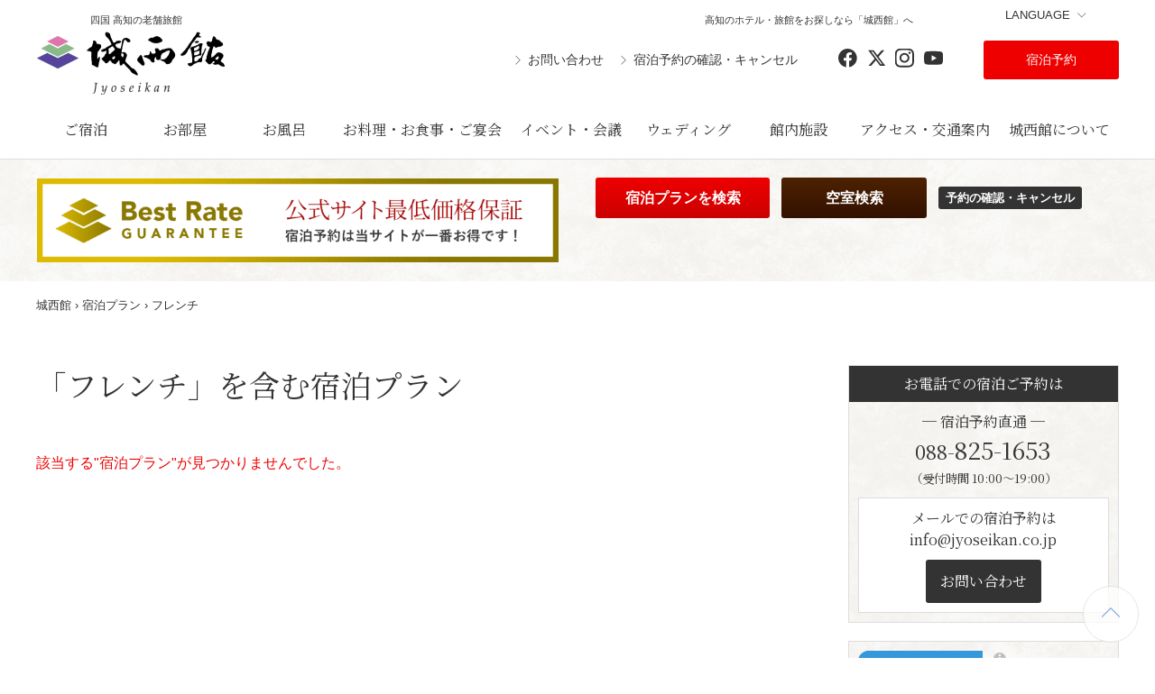

--- FILE ---
content_type: text/html; charset=UTF-8
request_url: https://www.jyoseikan.co.jp/plan-tag/%E3%83%95%E3%83%AC%E3%83%B3%E3%83%81/
body_size: 13353
content:
<!DOCTYPE html>
<html lang="ja" class="nojs ja" prefix="og: http://ogp.me/ns#">
<head>
<meta charset="utf-8">
<meta name="viewport" content="width=device-width, maximum-scale=1, user-scalable=yes">
<title>フレンチ ‹ 城西館</title>
<meta name='robots' content='max-image-preview:large' />
<link rel="preconnect" href="https://fonts.googleapis.com">
<link rel="preconnect" href="https://fonts.gstatic.com" crossorigin>
<link href="https://fonts.googleapis.com/css2?family=Noto+Sans+JP:wght@100..900&family=Shippori+Mincho:wght@500;700&family=Noto+Serif+JP:wght@400;700&family=M+PLUS+Rounded+1c:wght@400;700&display=swap" rel="stylesheet"><link rel="stylesheet" href="https://www.jyoseikan.co.jp/assets/css/style.css" media="all"><link rel="stylesheet" href="https://www.jyoseikan.co.jp/assets/css/print.css" media="print"><link rel='stylesheet' id='wp-mcm-styles-css' href='https://www.jyoseikan.co.jp/wp-content/plugins/wp-media-category-management/css/wp-mcm-styles.css?ver=2.5.0.1' media='all' />
<link rel="canonical" href="https://www.jyoseikan.co.jp/plan-tag/フレンチ"><link rel="alternate" href="https://www.jyoseikan.co.jp/plan-tag/%e3%83%95%e3%83%ac%e3%83%b3%e3%83%81/" hreflang="x-default" />
<meta name="format-detection" content="telephone=no"><link rel="shortcut icon" href="https://www.jyoseikan.co.jp/favicon.ico"><link rel="apple-touch-icon" href="https://www.jyoseikan.co.jp/apple-touch-icon.png"><meta name="author" content="（株）城西館"><!-- Google Tag Manager -->
<script>(function(w,d,s,l,i){w[l]=w[l]||[];w[l].push({'gtm.start':
new Date().getTime(),event:'gtm.js'});var f=d.getElementsByTagName(s)[0],
j=d.createElement(s),dl=l!='dataLayer'?'&l='+l:'';j.async=true;j.src=
'https://www.googletagmanager.com/gtm.js?id='+i+dl;f.parentNode.insertBefore(j,f);
})(window,document,'script','dataLayer','GTM-M2MJFNC');</script>
<!-- End Google Tag Manager --><link rel="icon" href="https://www.jyoseikan.co.jp/files/jyoseikan-square-300x300.png" sizes="32x32" />
<link rel="icon" href="https://www.jyoseikan.co.jp/files/jyoseikan-square-300x300.png" sizes="192x192" />
<link rel="apple-touch-icon" href="https://www.jyoseikan.co.jp/files/jyoseikan-square-300x300.png" />
<meta name="msapplication-TileImage" content="https://www.jyoseikan.co.jp/files/jyoseikan-square-300x300.png" />
<link rel="index" href="https://www.jyoseikan.co.jp" title="高知のホテル・旅館をお探しなら「城西館」へ【公式サイト】">
<meta property="og:type" content="website" /><meta property="og:site_name" content="高知のホテル・旅館をお探しなら「城西館」へ【公式サイト】" /><meta property="og:title" content="フレンチ ‹ 城西館" /><meta property="og:locale" content="ja" /><meta property="og:url" content="https://www.jyoseikan.co.jp/plan-tag/%E3%83%95%E3%83%AC%E3%83%B3%E3%83%81" /><meta property="og:image" content="https://www.jyoseikan.co.jp/touch-icon.png"><meta property="og:image:type" content="image/png"><meta property="og:image:width" content="228"><meta property="og:image:height" content="228"><meta property="twitter:title" content="フレンチ ‹ 城西館" /><meta property="twitter:card" content="summary" /><meta property="twitter:image" content="https://www.jyoseikan.co.jp/touch-icon.png"><script>document.querySelector('html').classList.remove('nojs');</script>
</head>
<body class="archive post-archive layout-2columns">
<!-- Google Tag Manager (noscript) -->
<noscript><iframe src="https://www.googletagmanager.com/ns.html?id=GTM-M2MJFNC" style="width:0;height:0;display:none;visibility:hidden"></iframe></noscript>
<!-- End Google Tag Manager (noscript) --><div id="wrapper">
<a href="#main" rel="nofollow" class="skip-link screen-reader-text">コンテンツへ</a>
<header id="header">
	<div class="site-header" id="site-header"><div class="container">
<p class="page-description" data-fixed="false"><span>高知のホテル・旅館をお探しなら「城西館」へ</span></p>

		<div class="site-logo" id="site-logo">
<a href="https://www.jyoseikan.co.jp" class="rollover" title="高知のホテル・旅館をお探しなら「城西館」へ【公式サイト】">
<small class="jyoseikan-logo-follow">四国 高知の老舗旅館</small>
			<div class="jyoseikan-logo">城西館</div>
</a>
		</div>


		<div class="site-header-select-language" data-fixed="false">
<select name="lang" size="1" class="select-language" id="header-select-language">
<option value="" disabled selected>Language</option>
<option value="www">日本語</option>
<option value="en">English</option>
</select>
<p class="screen-reader-text" id="selectable-languages" hidden>
<a href="//hpdsp.jp/jyoseikan/zh-cn/" title="简体中文" xml:lang="zh-cn" lang="zh-cn" hreflang="zh-cn" target="_blank">简体中文</a>
<a href="//hpdsp.jp/jyoseikan/zh-tw/" title="繁體中文" xml:lang="zh" lang="zh" hreflang="zh" target="_blank">繁體中文</a>
<a href="//hpdsp.jp/jyoseikan/ko/" title="한국어" xml:lang="kr" lang="kr" hreflang="kr" target="_blank">한국어</a>
<a href="//www.japanican.com/hk/hotel/detail/7430002/?aff=rsv" title="香港繁體" xml:lang="zh-hk" lang="zh-hk" hreflang="zh-hk" target="_blank">香港繁體</a>
</p>
		</div>


		<div class="site-secondary-menu">
<ul class="secondary-menu secondary-menu-1"><li class="menu-item header-sns-icons"><a href="https://www.facebook.com/kochi.jyoseikan" target="_blank" class="sns-button facebook"><i class="svgico ico-facebook"></i><span class="screen-reader-text">Facebook</span></a><a href="https://twitter.com/jyoseikan" target="_blank" class="sns-button twitter"><i class="svgico ico-x-twitter"></i><span class="screen-reader-text">Twitter</span></a><a href="https://www.instagram.com/ryokan_jyoseikan/" target="_blank" class="sns-button instagram"><i class="svgico ico-instagram"></i><span class="screen-reader-text">Instagram</span></a><a href="https://www.youtube.com/@城西館-v6g" target="_blank" class="sns-button youtube"><i class="svgico ico-youtube"></i><span class="screen-reader-text">Youtube</span></a></li><li class="menu-item menu-item-booking"><a href="https://reserve.489ban.net/client/jyoseikan/0/plan" class="button booking-button" target="_blank" rel="nofollow">宿泊予約</a></li></ul>
<ul class="secondary-menu secondary-menu-2"><li class="menu-item menu-item-contact"><a href="https://www.jyoseikan.co.jp/contact/" class="a" rel="nofollow"><i class="fas fa-angle-right"></i> お問い合わせ</a></li><li class="menu-item menu-item-booked" title="公式サイトでの宿泊予約の確認・キャンセルはこちらから"><a href="https://reserve.489ban.net/client/jyoseikan/0/booked/login" class="a" target="_blank" rel="nofollow"><i class="fas fa-angle-right"></i> 宿泊予約の確認・キャンセル</a></li></ul>
		</div><!-- / .site-secondary-menu -->

	</div></div><!-- / #site-header -->
<nav id="header-nav" class="site-header-nav"><div class="container"><ul class="site-header-nav-ul grid9"><li class="has-children"><a href="https://www.jyoseikan.co.jp/plan/">ご宿泊</a><!--
--><ul class="sub-menu"><!--
-->	<li><a href="https://reserve.489ban.net/client/jyoseikan/0/plan">宿泊プラン</a></li><!--
-->	<li><a href="https://www.jyoseikan.co.jp/cuisine/">お料理・お食事</a></li><!--
-->	<li><a href="https://www.jyoseikan.co.jp/breakfast-buffet/">朝食バイキング</a></li><!--
-->	<li class="mobile-only"><a target="_blank" rel="nofollow" href="https://www2.489ban.net/v4/client/booked/index/customer/jyoseikan">宿泊予約の確認・キャンセル</a></li><!--
--></ul><!--
--></li><!--
--><li class="has-children"><a href="https://www.jyoseikan.co.jp/guestroom/">お部屋</a><!--
--><ul class="sub-menu"><!--
-->	<li><a href="https://www.jyoseikan.co.jp/guestroom/tensei/">天誠のお部屋</a></li><!--
-->	<li><a href="https://www.jyoseikan.co.jp/guestroom/barrier-free/">バリアフリー特別室</a></li><!--
-->	<li><a href="https://www.jyoseikan.co.jp/guestroom/senju/">千寿のお部屋</a></li><!--
-->	<li><a href="https://www.jyoseikan.co.jp/guestroom/special/">千寿 特別室</a></li><!--
-->	<li><a href="https://www.jyoseikan.co.jp/guestroom/vip/">千寿 貴賓室</a></li><!--
-->	<li><a href="https://www.jyoseikan.co.jp/guestroom/western-style/">洋室</a></li><!--
--></ul><!--
--></li><!--
--><li class="has-children"><a href="https://www.jyoseikan.co.jp/spa/">お風呂</a><!--
--><ul class="sub-menu"><!--
-->	<li><a href="https://www.jyoseikan.co.jp/spa/open-air-bath/">展望露天風呂</a></li><!--
-->	<li><a href="https://www.jyoseikan.co.jp/spa/large-bath/">展望大浴場</a></li><!--
-->	<li><a href="https://www.jyoseikan.co.jp/spa/shiromiyagura/">湯上がり茶屋　城見櫓</a></li><!--
--></ul><!--
--></li><!--
--><li class="has-children"><a rel="nofollow" href="https://www.jyoseikan.co.jp/cuisine/">お料理・お食事・ご宴会</a><!--
--><ul class="sub-menu"><!--
-->	<li><a href="https://www.jyoseikan.co.jp/products/dayuse/">日帰り・お食事プラン</a></li><!--
-->	<li><a href="https://www.jyoseikan.co.jp/products/bento/">お持ち帰り弁当</a></li><!--
-->	<li><a href="https://www.jyoseikan.co.jp/cuisine/babykids/">小さなお子様メニュー</a></li><!--
-->	<li><a href="https://tosamade.jyoseikan.co.jp/">拘りの地元生産者さん</a></li><!--
-->	<li><a href="https://www.jyoseikan.co.jp/seseragi/">ティーラウンジ せせらぎ</a></li><!--
-->	<li><a href="https://www.jyoseikan.co.jp/products/sweets/">ケーキ・スイーツ</a></li><!--
-->	<li><a rel="nofollow" href="https://www.jyoseikan.co.jp/breakfast-buffet/">朝食バイキング</a></li><!--
-->	<li><a href="https://www.jyoseikan.co.jp/info/allergy/">アレルギー対応に関しまして</a></li><!--
--></ul><!--
--></li><!--
--><li class="has-children"><a rel="nofollow" href="https://www.jyoseikan.co.jp/banquets/">イベント・会議</a><!--
--><ul class="sub-menu"><!--
-->	<li><a href="https://www.jyoseikan.co.jp/event/">イベント</a></li><!--
-->	<li><a href="https://www.jyoseikan.co.jp/catering/">ケータリングサービス</a></li><!--
-->	<li><a href="https://www.jyoseikan.co.jp/banquets/">宴会場、貸会議室</a></li><!--
--></ul><!--
--></li><!--
--><li class="has-children"><a target="_blank" href="https://www.j-bridal.net/">ウェディング</a><!--
--><ul class="sub-menu"><!--
-->	<li><a target="_blank" href="https://www.j-bridal.net/fair/list.html">フェア</a></li><!--
-->	<li><a target="_blank" href="https://www.j-bridal.net/#main">コンセプト</a></li><!--
-->	<li><a target="_blank" href="https://www.j-bridal.net/#wedding-ceremony">挙式</a></li><!--
-->	<li><a target="_blank" href="https://www.j-bridal.net/#banquet-wrapper">披露宴</a></li><!--
-->	<li><a target="_blank" href="https://www.j-bridal.net/#cuisine">料理</a></li><!--
-->	<li><a target="_blank" href="https://www.j-bridal.net/plan/index.html">プラン</a></li><!--
--></ul><!--
--></li><!--
--><li class="has-children"><a href="https://www.jyoseikan.co.jp/facilities/">館内施設</a><!--
--><ul class="sub-menu"><!--
-->	<li><a href="https://www.jyoseikan.co.jp/warayaki/">わら焼きたたき工房</a></li><!--
-->	<li><a rel="nofollow" href="https://www.jyoseikan.co.jp/seseragi/">ティーラウンジ せせらぎ</a></li><!--
--></ul><!--
--></li><!--
--><li class="has-children"><a href="https://www.jyoseikan.co.jp/location/">アクセス・交通案内</a><!--
--><ul class="sub-menu"><!--
-->	<li><a href="https://www.jyoseikan.co.jp/sightseeing/">観光案内</a></li><!--
-->	<li><a href="https://www.jyoseikan.co.jp/sightseeing/highlights/">近隣の見どころ</a></li><!--
-->	<li><a href="https://www.jyoseikan.co.jp/sightseeing/ryoma-sansaku/">龍馬散策</a></li><!--
--></ul><!--
--></li><!--
--><li class="has-children"><a href="https://www.jyoseikan.co.jp/about/">城西館について</a><!--
--><ul class="sub-menu"><!--
-->	<li><a href="https://www.jyoseikan.co.jp/history/">城西館の歴史</a></li><!--
-->	<li><a href="https://www.jyoseikan.co.jp/about/enjoyment/">城西館の過ごし方</a></li><!--
-->	<li><a href="https://www.jyoseikan.co.jp/publicity/">メディア紹介</a></li><!--
-->	<li><a href="https://www.jyoseikan.co.jp/faq/">よくいただくご質問</a></li><!--
-->	<li class="mobile-only"><a rel="nofollow" href="https://www.jyoseikan.co.jp/contact/">お問い合わせ</a></li><!--
-->	<li><a href="https://www.jyoseikan.co.jp/info/trustyou/">利用されたお客様のクチコミ評価</a></li><!--
-->	<li><a href="https://www.jyoseikan.co.jp/about/pamphlet/">パンフレット</a></li><!--
-->	<li><a target="_blank" rel="nofollow" href="https://r1dre80jf.jbplt.jp/">採用情報</a></li><!--
-->	<li><a href="https://www.jyoseikan.co.jp/sdgs/">SDGsへの取り組み</a></li><!--
--></ul><!--
--></li><!--
--></ul></div></nav><ul class="mobile-site-header-menu grid5" id="mobile-header-menu" data-fixed="false"><li class="mobile-menu-item mobile-menu-item-phone"><a href="tel:088-875-0111" rel="nofollow"><i class="fa fas fa-phone"></i><span>電話</span></a></li><li class="mobile-menu-item mobile-menu-item-contact"><a href="https://www.jyoseikan.co.jp/contact/" rel="nofollow"><i class="fa far fa-envelope"></i><span>お問い合わせ</span></a></li><li class="mobile-menu-item mobile-menu-item-access"><a href="https://www.jyoseikan.co.jp/location/" rel="nofollow"><i class="fa fas fa-map-marker-alt"></i><span>アクセス</span></a></li><li class="mobile-menu-item mobile-menu-item-booking"><a href="https://reserve.489ban.net/client/jyoseikan/0/plan" target="_blank" rel="nofollow"><i class="fa far fa-calendar-check"></i><span>宿泊予約</span></a></li><li class="mobile-menu-item mobile-menu-item-hamburger" data-menu-title="城西館"><span>メニュー</span></li></ul>
<div id="header-info" data-fixed="false">
	<div class="bg-stone" id="header-hotelinfo"><div class="container">
		<div class="row grid-cols-m-2">

			<div class="header-bestrate">
<a href="https://www.jyoseikan.co.jp/bestrateguaranteed/"><img width="900" height="145" src="https://www.jyoseikan.co.jp/files/banner/bestrate-900x145.png" class="attachment-large size-large" alt="宿泊予約は当サイトが一番お得です！公式サイト最低価格保証" decoding="async" fetchpriority="high" srcset="https://www.jyoseikan.co.jp/files/banner/bestrate-900x145.png 900w, https://www.jyoseikan.co.jp/files/banner/bestrate-450x72.png 450w, https://www.jyoseikan.co.jp/files/banner/bestrate.png 1120w" sizes="(max-width: 900px) 100vw, 900px" /></a>			</div>

			<div class="header-hotelinfo-btns">
				<div class="plansearch-btns">
<a href="https://reserve.489ban.net/client/jyoseikan/0/plan" class="btn btn-plan" target="_blank">宿泊プランを検索</a>				</div>
				<div class="reservation-btns">
<a href="https://reserve.489ban.net/client/jyoseikan/0/plan/availability/room/" class="btn btn-rooms" target="_blank">空室検索</a><a href="https://reserve.489ban.net/client/jyoseikan/0/booked/login" class="btn btn-small btn-dark" target="_blank">予約の確認・キャンセル</a>				</div>
			</div>

		</div><template class="d-none" id="modal-plan-search-tmpl" hidden><blockquote class="modal-plan-search bg-stone"><h3 class="modal-title">宿泊プランを検索</h3><form role="search" method="get" action="https://www.jyoseikan.co.jp/plan/?" class="plan-search-form" id ="modal-plan-search-form"><div class="plan-search-form-div"><div class="plan-search-price-minmax">
<b class="dfn-title">宿泊料金<small> ※大人1名様あたりの料金</small></b>
<select name="l"><option value="0">下限なし</option><option value="5000">5,000円</option><option value="7500">7,500円</option><option value="10000">10,000円</option><option value="12500">12,500円</option><option value="15000">15,000円</option><option value="17500">17,500円</option><option value="20000">20,000円</option><option value="22500">22,500円</option><option value="25000">25,000円</option><option value="27500">27,500円</option><option value="30000">30,000円</option></select>
 〜 
<select name="h"><option value="">上限なし</option><option value="5000">5,000円</option><option value="7500">7,500円</option><option value="10000">10,000円</option><option value="12500">12,500円</option><option value="15000">15,000円</option><option value="17500">17,500円</option><option value="20000">20,000円</option><option value="22500">22,500円</option><option value="25000">25,000円</option><option value="27500">27,500円</option><option value="30000">30,000円</option><option value="32500">32,500円</option><option value="35000">35,000円</option><option value="37500">37,500円</option><option value="40000">40,000円</option><option value="42500">42,500円</option><option value="45000">45,000円</option><option value="47500">47,500円</option><option value="50000">50,000円</option></select>
</div>

<div class="plan-search-number-of">
<b class="dfn-title">人数<small> ※3歳以下を除く</small></b>
<select name="n"><option value="1">1名</option><option value="2" selected='selected'>2名</option><option value="3">3名</option><option value="4">4名</option><option value="5">5名</option><option value="6">6名</option><option value="7">7名</option><option value="8">8名</option><option value="9">9名</option><option value="10">10名</option><option value="11">11名</option><option value="12">12名</option><option value="13">13名</option><option value="14">14名</option><option value="15">15名</option><option value="16">16名</option><option value="17">17名</option><option value="18">18名</option><option value="19">19名</option><option value="20">20名</option></select>
</div>

<div class="plan-search-usage-checkboxes">
<b class="dfn-title">こだわりポイント</b>
<ul class="usage-ul">
<li><input type="checkbox" value="迷ったらこれ！一番人気プラン" id="usage-checkbox-0-1"><label for="usage-checkbox-0-1">迷ったらこれ！一番人気プラン</label></li><li><input type="checkbox" value="季節限定プラン" id="usage-checkbox-1-1"><label for="usage-checkbox-1-1">季節限定プラン</label></li><li><input type="checkbox" value="お部屋食確約プラン" id="usage-checkbox-2-1"><label for="usage-checkbox-2-1">お部屋食確約プラン</label></li><li><input type="checkbox" value="カップル・ご夫婦で" id="usage-checkbox-3-1"><label for="usage-checkbox-3-1">カップル・ご夫婦で</label></li><li><input type="checkbox" value="家族・ファミリー" id="usage-checkbox-4-1"><label for="usage-checkbox-4-1">家族・ファミリー</label></li><li><input type="checkbox" value="女性同士で" id="usage-checkbox-5-1"><label for="usage-checkbox-5-1">女性同士で</label></li><li><input type="checkbox" value="記念日に泊まる" id="usage-checkbox-6-1"><label for="usage-checkbox-6-1">記念日に泊まる</label></li><li><input type="checkbox" value="お料理にこだわる" id="usage-checkbox-7-1"><label for="usage-checkbox-7-1">お料理にこだわる</label></li><li><input type="checkbox" value="思季亭カウンターご利用プラン" id="usage-checkbox-8-1"><label for="usage-checkbox-8-1">思季亭カウンターご利用プラン</label></li><li><input type="checkbox" value="洋食・フレンチコース" id="usage-checkbox-9-1"><label for="usage-checkbox-9-1">洋食・フレンチコース</label></li><li><input type="checkbox" value="体験型とパックで" id="usage-checkbox-10-1"><label for="usage-checkbox-10-1">体験型とパックで</label></li><li><input type="checkbox" value="高知県民限定プラン" id="usage-checkbox-11-1"><label for="usage-checkbox-11-1">高知県民限定プラン</label></li><li><input type="checkbox" value="おひとりで泊まる" id="usage-checkbox-12-1"><label for="usage-checkbox-12-1">おひとりで泊まる</label></li><li><input type="checkbox" value="ビジネスで" id="usage-checkbox-13-1"><label for="usage-checkbox-13-1">ビジネスで</label></li><li><input type="checkbox" value="1泊朝食付きプラン" id="usage-checkbox-14-1"><label for="usage-checkbox-14-1">1泊朝食付きプラン</label></li><li><input type="checkbox" value="グループ・団体で" id="usage-checkbox-15-1"><label for="usage-checkbox-15-1">グループ・団体で</label></li></ul>
<input type="hidden" name="u" value="">
</div>

<div class="plan-search-keyword">
<input type="text" value="" name="s" placeholder="キーワード（最大128文字）" maxlength="128" class="plan-search-string">
</div>

<p class="plan-search-submit text-center">
<input type="submit" value="検索" class="btn btn-dark">
<br />
<a href="https://www.jyoseikan.co.jp/plan/" rel="nofollow" class="a">全てを表示<i class="icon fa fa-angle-right"></i></a>
</p>

</div></form>
	</blockquote></template>	</div></div></div>
<nav class="breadcrumb" id="breadcrumb" typeof="BreadcrumbList" vocab="https://schema.org/"><div class="container"><span property="itemListElement" typeof="ListItem"><a property="item" typeof="WebPage" href="https://www.jyoseikan.co.jp" class="home"><span property="name">城西館</span></a><meta property="position" content="1"></span> › <span property="itemListElement" typeof="ListItem"><a property="item" typeof="WebPage" href="https://www.jyoseikan.co.jp/plan/" class="archive post-plan-archive"><span property="name">宿泊プラン</span></a><meta property="position" content="2"></span> › <span property="itemListElement" typeof="ListItem"><span property="name">フレンチ</span><meta property="position" content="3"></span></div></nav></header>
<main class="layout-main" id="main">
<header class="header taxonomy-header"><div class="container"><h2 class="headline">「フレンチ」を含む宿泊プラン</h2></div></header><div class="no-result-info"><p class="red">該当する&quot;宿泊プラン&quot;が見つかりませんでした。</p></div><!-- おすすめ宿泊プラン【ここから】 -->
<section class="section recommended-products" id="recommended-plans">
<header class="section-header">
<h3 class="section-title"><i class="kamon-icon"></i>おすすめ宿泊プラン</h3>
<p>
楽しみ方イロイロ！スタッフ一押しの人気宿泊プランです。
</p>

<ul class="compact">
<li>
<a href="https://www.jyoseikan.co.jp/plan/">
<i class="fa fa-angle-right"></i><b>宿泊プラン一覧</b>
</a>
</li>
</ul>
</header>

<div class="swiper-carousel swiper" data-min-slides="2" data-mid-slides="2" data-max-slides="3"><ul class="swiper-wrapper"><li class="item swiper-slide"><div class="carousel-entry-block has-excerpt"><a class="clearfix rollover" href="https://www.jyoseikan.co.jp/plan/heyasyoku/">
<div class="entry-block-image size-medium"><img width="450" height="300" data-src="https://www.jyoseikan.co.jp/files/plan/heyasyoku/heyasyoku-aicachi-450x300.png" data-original="https://www.jyoseikan.co.jp/files/plan/heyasyoku/heyasyoku-aicachi-450x300.png" src="[data-uri]" class="lazyload landscape attachment-medium wp-post-image" alt="" decoding="async" loading="lazy" data-srcset="https://www.jyoseikan.co.jp/files/plan/heyasyoku/heyasyoku-aicachi-450x300.png 450w, https://www.jyoseikan.co.jp/files/plan/heyasyoku/heyasyoku-aicachi.png 900w" data-sizes="auto, (max-width: 450px) 100vw, 450px" /><noscript><img width="450" height="300" src="https://www.jyoseikan.co.jp/files/plan/heyasyoku/heyasyoku-aicachi-450x300.png" class="landscape attachment-medium wp-post-image" alt="" decoding="async" loading="lazy" srcset="https://www.jyoseikan.co.jp/files/plan/heyasyoku/heyasyoku-aicachi-450x300.png 450w, https://www.jyoseikan.co.jp/files/plan/heyasyoku/heyasyoku-aicachi.png 900w" sizes="auto, (max-width: 450px) 100vw, 450px" /></noscript></div>

<div class="entry-block-content">

<h4 class="post-title entry-title">【お部屋食確約】お部屋の中でゆったりご夕食を愉しめる１泊２食付プラン</h4>


<p class="product-summary-text">1泊2食付のお部屋食確約プランです★</p>
</div></a></div></li><li class="item swiper-slide"><div class="carousel-entry-block has-excerpt"><a class="clearfix rollover" href="https://www.jyoseikan.co.jp/plan/shikitei/">
<div class="entry-block-image size-medium"><img width="450" height="300" data-src="https://www.jyoseikan.co.jp/files/plan/shikitei/shikitei-plan-450x300.jpg" data-original="https://www.jyoseikan.co.jp/files/plan/shikitei/shikitei-plan-450x300.jpg" src="[data-uri]" class="lazyload landscape attachment-medium wp-post-image" alt="料亭のカウンターグルメ宿泊プラン" decoding="async" loading="lazy" data-srcset="https://www.jyoseikan.co.jp/files/plan/shikitei/shikitei-plan-450x300.jpg 450w, https://www.jyoseikan.co.jp/files/plan/shikitei/shikitei-plan.jpg 600w" data-sizes="auto, (max-width: 450px) 100vw, 450px" /><noscript><img width="450" height="300" src="https://www.jyoseikan.co.jp/files/plan/shikitei/shikitei-plan-450x300.jpg" class="landscape attachment-medium wp-post-image" alt="料亭のカウンターグルメ宿泊プラン" decoding="async" loading="lazy" srcset="https://www.jyoseikan.co.jp/files/plan/shikitei/shikitei-plan-450x300.jpg 450w, https://www.jyoseikan.co.jp/files/plan/shikitei/shikitei-plan.jpg 600w" sizes="auto, (max-width: 450px) 100vw, 450px" /></noscript></div>

<div class="entry-block-content">

<h4 class="post-title entry-title">料亭のカウンターぐるめ</h4>


<p class="product-summary-text">食通派におすすめ！館内にある料亭「思季亭」カウンターで味わうグルメ企画。</p>
</div></a></div></li><li class="item swiper-slide"><div class="carousel-entry-block has-excerpt"><a class="clearfix rollover" href="https://www.jyoseikan.co.jp/plan/hayawari/">
<div class="entry-block-image size-medium"><img width="450" height="300" data-src="https://www.jyoseikan.co.jp/files/a1a66e2b96170db9e344fc69d87c0a44-450x300.png" data-original="https://www.jyoseikan.co.jp/files/a1a66e2b96170db9e344fc69d87c0a44-450x300.png" src="[data-uri]" class="lazyload landscape attachment-medium wp-post-image" alt="" decoding="async" loading="lazy" data-srcset="https://www.jyoseikan.co.jp/files/a1a66e2b96170db9e344fc69d87c0a44-450x300.png 450w, https://www.jyoseikan.co.jp/files/a1a66e2b96170db9e344fc69d87c0a44.png 900w" data-sizes="auto, (max-width: 450px) 100vw, 450px" /><noscript><img width="450" height="300" src="https://www.jyoseikan.co.jp/files/a1a66e2b96170db9e344fc69d87c0a44-450x300.png" class="landscape attachment-medium wp-post-image" alt="" decoding="async" loading="lazy" srcset="https://www.jyoseikan.co.jp/files/a1a66e2b96170db9e344fc69d87c0a44-450x300.png 450w, https://www.jyoseikan.co.jp/files/a1a66e2b96170db9e344fc69d87c0a44.png 900w" sizes="auto, (max-width: 450px) 100vw, 450px" /></noscript></div>

<div class="entry-block-content">

<h4 class="post-title entry-title">早割プラン《1泊2食付き》</h4>


<p class="product-summary-text">早く予定を決めたらいつもの旅より数倍楽しい？！充実した旅行計画を立てて高知を満喫しよう〜♪鰹の藁焼きタタキはもちろん豪快な皿鉢料理や土佐の珍味を味わえるお得なプランです。</p>
</div></a></div></li><li class="item swiper-slide"><div class="carousel-entry-block has-excerpt"><a class="clearfix rollover" href="https://www.jyoseikan.co.jp/plan/25gensen/">
<div class="entry-block-image size-medium"><span class="thumbnail-label" title="県外のお客様向け"><span>県外の<span class="word">お客様向け</span></span></span><img width="450" height="300" data-src="https://www.jyoseikan.co.jp/files/plan/25gensen/1fa02606ce6ddcbe93a4a6c50691fb21-450x300.png" data-original="https://www.jyoseikan.co.jp/files/plan/25gensen/1fa02606ce6ddcbe93a4a6c50691fb21-450x300.png" src="[data-uri]" class="lazyload landscape attachment-medium wp-post-image" alt="" decoding="async" loading="lazy" data-srcset="https://www.jyoseikan.co.jp/files/plan/25gensen/1fa02606ce6ddcbe93a4a6c50691fb21-450x300.png 450w, https://www.jyoseikan.co.jp/files/plan/25gensen/1fa02606ce6ddcbe93a4a6c50691fb21.png 900w" data-sizes="auto, (max-width: 450px) 100vw, 450px" /><noscript><img width="450" height="300" src="https://www.jyoseikan.co.jp/files/plan/25gensen/1fa02606ce6ddcbe93a4a6c50691fb21-450x300.png" class="landscape attachment-medium wp-post-image" alt="" decoding="async" loading="lazy" srcset="https://www.jyoseikan.co.jp/files/plan/25gensen/1fa02606ce6ddcbe93a4a6c50691fb21-450x300.png 450w, https://www.jyoseikan.co.jp/files/plan/25gensen/1fa02606ce6ddcbe93a4a6c50691fb21.png 900w" sizes="auto, (max-width: 450px) 100vw, 450px" /></noscript></div>

<div class="entry-block-content">

<h4 class="post-title entry-title">【量少なめ質重視】＜厳選美食会席＞料理長の拘りと高知の旬の味覚を心ゆくまで・・・</h4>


<p class="product-summary-text">「量は少しでいいから、高知の美味しいものを食べたい…」これまでに頂いた大切なお客様からのお声に、こちらの「厳選美食会席」でお応えさせて頂きます。</p>
</div></a></div></li></ul></div>

</section>
<!-- おすすめ宿泊プラン【ここまで】 -->
<footer class="footer archive-footer"><div class="container"></div></footer></main>
<aside class="layout-aside" id="aside">
<div class="widget-area"><div class="widget widget-directcall widget-sidebar-825-1653"><div class="container"><h6>ホテル 城西館</h6>

<p class="directcall-tel">
<dfn class="directcall-dfn"><span class="word">お電話での</span><span class="word">宿泊ご予約は</span></dfn>
<span class="directcall-prefix">─ 宿泊予約直通 ─</span>
<span class="directcall-data">
	<span class="small">TEL </span>088-<span class="large">825-1653</span>
</span>
<small class="directcall-hours">（受付時間 10:00〜19:00）</small>
</p>

<p class="directcall-email">
<dfn class="directcall-dfn">メールでの宿泊予約は</dfn>
<span class="directcall-data">info@jyoseikan.co.jp</span>
<a href="//www.jyoseikan.co.jp/contact/?q=ご宿泊に関するお問い合わせ" class="button black-button"><span>お問い合わせ</span></a>
</p>
</div></div><div class="widget trustyoureview"><div class="container"><iframe style="width: 100%; overflow: visible;" srcdoc="&lt;!doctype html&gt;
&lt;html lang=&quot;ja&quot;&gt;
  &lt;head&gt;
    &lt;title&gt;TrustScore Widget&lt;/title&gt;
    &lt;meta charset=&quot;utf-8&quot;&gt;
    &lt;meta name=&quot;viewport&quot; content=&quot;width=device-width,initial-scale=1.0&quot;&gt;
    &lt;meta name=&quot;description&quot; content=&quot;The TrustScore Widget, TrustYou’s most popular widget, displays a hotel’s TrustScore and a textual representation of its score.&quot;&gt;
    &lt;script async src=&quot;https://cdn-api.trustyou.com/v2/hotel/widget-ui/trustscore/trustscore.umd.js&quot;&gt;&lt;/script&gt;
  &lt;/head&gt;
  &lt;body class=&quot;ty-widget-content&quot; style=&quot;margin: 0&quot;&gt;
    &lt;div id=&quot;app&quot;&gt;
      &lt;ty-trustscore
        variant=&quot;xl&quot;
        tyId=&quot;e6a3624b-dfa7-4b91-b3fc-76622015558e&quot;
        mapping=&#039;{}&#039;
        keyAPI=&quot;1c7af446-fbb9-46e9-a191-08f82c861442&quot;
        scale=&quot;5&quot;
        lang=&quot;ja&quot;
        customStyle=&#039;null&#039;
        fromIFrame=&quot;true&quot;
      &gt;&lt;/ty-trustscore&gt;
    &lt;/div&gt;
  &lt;/body&gt;
&lt;/html&gt;
"></iframe><p><a href="https://www.jyoseikan.co.jp/info/trustyou/" rel="nofollow" class="button">口コミ・評価を見る</a></p></div></div><nav class="widget subpages"><ul class="relateds"><li><div class="entry-block"><a class="clearfix" href="https://www.jyoseikan.co.jp/info/allergy/">
<div class="entry-block-image size-medium"><img src="https://www.jyoseikan.co.jp/files/info/allergy/allergy-banner-450x300.jpg" width="120" height="80" alt="" /></div>

<div class="entry-block-content">

<div class="post-title entry-title">アレルギー対応に関しまして</div>



</div></a></div></li><li><div class="entry-block"><a class="clearfix" href="https://www.jyoseikan.co.jp/info/zeb/">
<div class="entry-block-image size-medium"><img src="https://www.jyoseikan.co.jp/files/info/zeb/zeb-banner-450x300.jpg" width="120" height="80" alt="" /></div>

<div class="entry-block-content">

<div class="post-title entry-title">ZEBへの取り組み</div>



</div></a></div></li><li><div class="entry-block"><a class="clearfix" href="https://tosamade.jyoseikan.co.jp/">
<div class="entry-block-image size-medium"><img src="https://tosamade.jyoseikan.co.jp/files/apple-touch-icon.png" width="120" height="80" alt="" /></div>

<div class="entry-block-content">

<div class="post-title entry-title">TOSA made</div>



</div></a></div></li><li><div class="entry-block"><a class="clearfix" href="https://www.jyoseikan.co.jp/sdgs/">
<div class="entry-block-image size-medium"><img src="https://www.jyoseikan.co.jp/files/sdgs/sdgs-450x300.jpg" width="120" height="80" alt="" /></div>

<div class="entry-block-content">

<div class="post-title entry-title">SDGsへの取り組み</div>



</div></a></div></li><li><div class="entry-block"><a class="clearfix" href="https://www.jyoseikan.co.jp/info/dx/">
<div class="entry-block-image size-medium"><img src="https://www.jyoseikan.co.jp/files/dx-image-450x300.jpg" width="120" height="80" alt="" /></div>

<div class="entry-block-content">

<div class="post-title entry-title">城西館のDXへの取り組みについて</div>



</div></a></div></li></ul></nav><section class="widget widget_media_image" id="media_image-13"><h5 class="widget-title">城西館ウェディング</h5><a href="https://www.j-bridal.net/" rel="nofollow"><img width="450" height="303" src="https://www.jyoseikan.co.jp/files/54a6d707d9cae0b5e39a382a40278376-450x303.jpg" class="image wp-image-15185 border attachment-medium size-medium" alt="" style="max-width: 100%; height: auto;" title="城西館ウェディングフェア　〜 模擬挙式・模擬披露宴・婚礼料理プチ試食やデザートビュッフェ体験など楽しいイベントが盛りだくさん 〜" decoding="async" loading="lazy" srcset="https://www.jyoseikan.co.jp/files/54a6d707d9cae0b5e39a382a40278376-450x303.jpg 450w, https://www.jyoseikan.co.jp/files/54a6d707d9cae0b5e39a382a40278376.jpg 601w" sizes="auto, (max-width: 450px) 100vw, 450px" /></a></section>
<section class="widget widget_media_image" id="media_image-26"><h5 class="widget-title">agoda レビューアワード 2022</h5><img width="450" height="450" src="https://www.jyoseikan.co.jp/files/banner/agoda-1-450x450.jpeg" class="image wp-image-22708  attachment-medium size-medium" alt="agoda レビューアワード 2022" style="max-width: 100%; height: auto;" decoding="async" loading="lazy" srcset="https://www.jyoseikan.co.jp/files/banner/agoda-1-450x450.jpeg 450w, https://www.jyoseikan.co.jp/files/banner/agoda-1-900x900.jpeg 900w, https://www.jyoseikan.co.jp/files/banner/agoda-1-300x300.jpeg 300w" sizes="auto, (max-width: 450px) 100vw, 450px" /></section>
<div class="widget tripadvisor"><div class="container"><iframe src="//www.tripadvisor.jp/WidgetEmbed-cdspropertysummary?locationId=1072228&amp;partnerId=D9F403661B3B40329A260EE7EB570706&amp;display=true" width="262" height="150"></iframe><div class="tripadvisor-excellence"><div id="TA_tchotel390" class="TA_tchotel"><ul id="rjNbBZfYApyl" class="TA_links xfmzLK"><li id="W8yavh" class="CZjL5Sm8fX"><a target="_blank" href="https://www.tripadvisor.jp/Hotel_Review-g298234-d1072228-Reviews-Jyoseikan-Kochi_Kochi_Prefecture_Shikoku.html"><img src="https://static.tacdn.com/img2/travelers_choice/widgets/tchotel_bob_2021_JP.png" alt="トリップアドバイザー"></a></li></ul></div><script async src="https://www.jscache.com/wejs?wtype=tchotel&amp;uniq=390&amp;locationId=1072228&amp;lang=ja&amp;year=2021&amp;display_version=2" data-loadtrk onload="this.loadtrk=true"></script></div><p class="tripadvisor-record"><a href="//www.tripadvisor.jp/pages/100yearHotels_2012.html?mcid=15511" target="_blank"><img src="//c1.tacdn.com/img2/langs/ja/press/100yrhotel_12sq.png" width="125" height="110" alt="100年以上の老舗宿トップ20"></a></p><p class="tripadvisor-sign"><a href="https://www.tripadvisor.jp/Hotel_Review-g298234-d1072228-Reviews-Jyoseikan-Kochi_Kochi_Prefecture_Shikoku.html" target="_blank">城西館</a>の口コミはトリップアドバイザーより提供を受けています。</p></div></div><aside class="widget free-wifi">
<h6><img src="https://www.jyoseikan.co.jp/assets/img/free-wifi-white.png" width="120" height="80" alt="Wi-Fi無料"></h6>
<p>全室無料で無線LANがご利用いただけます。</p>
</aside>
		<section class="widget widget-membership" id="widget-membership"><div class="container"><h5 class="widget-title">お得な特典アリ！インターネット会員募集中！</h5><p class="description">次回予約がカンタン！<br />
会員様限定シークレットプランのご案内もあります！</p><p class="membership-button"><a href="https://reserve.489ban.net/client/jyoseikan/0/member/create" rel="nofollow" class="button green-button" target="_blank">会員登録</a></p><p class="membership-links"><a href="https://reserve.489ban.net/client/jyoseikan/0/member/login" rel="nofollow" class="a" target="_blank"><i class="icon fa fa-angle-right"></i>会員ログイン</a><a href="https://reserve.489ban.net/client/jyoseikan/0/booked/login" rel="nofollow" class="a" target="_blank"><i class="icon fa fa-angle-right"></i>ご予約の確認・キャンセル</a></p></div></section><div class="widget faq-button">
<a href="https://www.jyoseikan.co.jp/faq/" class="button blue-button">よくいただくご質問</a>
</div>
		<section class="widget widget_media_image" id="media_image-19"><h5 class="widget-title">城西館若女将のブログ</h5><a href="https://wakaokami.jyoseikan.co.jp" target="_blank"><img width="450" height="300" src="https://www.jyoseikan.co.jp/files/banner/wakaokami-blog-banner-450x300.jpg" class="image wp-image-15981  attachment-medium size-medium" alt="城西館 若女将のブログ" style="max-width: 100%; height: auto;" title="城西館若女将のブログ" decoding="async" loading="lazy" srcset="https://www.jyoseikan.co.jp/files/banner/wakaokami-blog-banner-450x300.jpg 450w, https://www.jyoseikan.co.jp/files/banner/wakaokami-blog-banner.jpg 600w" sizes="auto, (max-width: 450px) 100vw, 450px" /></a></section>
<div class="widget widget-facobook"><div class="container"><div class="fb-page" data-href="https://www.facebook.com/kochi.jyoseikan" data-tabs="timeline,events,messages" data-width="600" data-height="450" data-small-header="false" data-adapt-container-width="true" data-hide-cover="false" data-show-facepile="false"><blockquote cite="https://www.facebook.com/kochi.jyoseikan" class="fb-xfbml-parse-ignore"><a href="https://www.facebook.com/kochi.jyoseikan">城西館</a></blockquote></div>
<div id="fb-root"></div>
<script async defer crossorigin="anonymous" src="https://connect.facebook.net/ja_JP/sdk.js#xfbml=1&version=v19.0&appId=1034341206687690" nonce="gLmXyfUH"></script></div></div><section class="widget widget_media_image" id="media_image-16"><h5 class="widget-title">インスタグラム</h5><a href="https://www.instagram.com/ryokan_jyoseikan/" class="rollover" target="_blank"><img width="760" height="200" src="https://www.jyoseikan.co.jp/files/banner/instagram-jyoseikan-min.jpg" class="image wp-image-11805 border attachment-full size-full" alt="城西館インスタグラム" style="max-width: 100%; height: auto;" decoding="async" loading="lazy" srcset="https://www.jyoseikan.co.jp/files/banner/instagram-jyoseikan-min.jpg 760w, https://www.jyoseikan.co.jp/files/banner/instagram-jyoseikan-min-450x118.jpg 450w" sizes="auto, (max-width: 760px) 100vw, 760px" /></a></section>
<section class="widget widget_media_image" id="media_image-25"><h5 class="widget-title">タイムデザインバナー</h5><a href="https://www.tour-list.com/TL/?hc=KCZ30"><img width="450" height="300" src="https://www.jyoseikan.co.jp/files/air-hotel-plan-450x300.jpg" class="image wp-image-22517  attachment-medium size-medium" alt="" style="max-width: 100%; height: auto;" decoding="async" loading="lazy" srcset="https://www.jyoseikan.co.jp/files/air-hotel-plan-450x300.jpg 450w, https://www.jyoseikan.co.jp/files/air-hotel-plan.jpg 600w" sizes="auto, (max-width: 450px) 100vw, 450px" /></a></section>
<section class="widget widget_media_image" id="media_image-4"><h5 class="widget-title">高知の観光「とさこいツアー」</h5><a href="https://tosakoi.jp"><img width="450" height="300" src="https://www.jyoseikan.co.jp/files/tosakoi/tosakoi-ver5-banner-450x300.jpg" class="image wp-image-9783  attachment-medium size-medium" alt="高知の観光「とさこいツアー」" style="max-width: 100%; height: auto;" decoding="async" loading="lazy" srcset="https://www.jyoseikan.co.jp/files/tosakoi/tosakoi-ver5-banner-450x300.jpg 450w, https://www.jyoseikan.co.jp/files/tosakoi/tosakoi-ver5-banner-900x600.jpg 900w, https://www.jyoseikan.co.jp/files/tosakoi/tosakoi-ver5-banner.jpg 1200w" sizes="auto, (max-width: 450px) 100vw, 450px" /></a></section>
<section class="widget widget_media_image" id="media_image-20"><h5 class="widget-title">トリップAIコンシェルジュ</h5><img width="310" height="104" src="https://www.jyoseikan.co.jp/files/banner/001_Japanese_simple_310_104.png" class="image wp-image-16621  attachment-full size-full" alt="お客様からの質問を人工知能がいつでもお答えします" style="max-width: 100%; height: auto;" decoding="async" loading="lazy" /></section>
<section class="widget widget_media_image" id="media_image-17"><h5 class="widget-title">生たたき</h5><img width="450" height="300" src="https://www.jyoseikan.co.jp/files/banner/shop-katsuo-banner-450x300.jpg" class="image wp-image-9796  attachment-medium size-medium" alt="鰹のわら焼きたたき（生）全国発送承ります" style="max-width: 100%; height: auto;" decoding="async" loading="lazy" srcset="https://www.jyoseikan.co.jp/files/banner/shop-katsuo-banner-450x300.jpg 450w, https://www.jyoseikan.co.jp/files/banner/shop-katsuo-banner.jpg 600w" sizes="auto, (max-width: 450px) 100vw, 450px" /></section>
</div>
	</aside>
<footer id="footer">
<nav class="darkmode footer-carousel-banner" id="footer-carousel-banner">
	<div class="container"><div class="swiper-carousel swiper" data-min-slides="2" data-mid-slides="3" data-max-slides="4"><ul class="swiper-wrapper"><li class="item swiper-slide" id="fban-media_image-11"><!-- わら焼きたたき工房 --><a href="https://www.jyoseikan.co.jp/warayaki/"><img width="450" height="300" data-src="https://www.jyoseikan.co.jp/files/warayaki/warayaki-thumbnail-450x300.jpg" data-original="https://www.jyoseikan.co.jp/files/warayaki/warayaki-thumbnail-450x300.jpg" src="[data-uri]" class="lazyload image wp-image-9949  attachment-medium size-medium" alt="炎舞う豪快な鰹のわら焼きタタキの実演！城西館2階「わら焼きタタキ工房」" style="max-width: 100%; height: auto;" decoding="async" loading="lazy" data-srcset="https://www.jyoseikan.co.jp/files/warayaki/warayaki-thumbnail-450x300.jpg 450w, https://www.jyoseikan.co.jp/files/warayaki/warayaki-thumbnail-900x600.jpg 900w, https://www.jyoseikan.co.jp/files/warayaki/warayaki-thumbnail.jpg 1200w" data-sizes="auto, (max-width: 450px) 100vw, 450px" /><noscript><img width="450" height="300" src="https://www.jyoseikan.co.jp/files/warayaki/warayaki-thumbnail-450x300.jpg" class="image wp-image-9949  attachment-medium size-medium" alt="炎舞う豪快な鰹のわら焼きタタキの実演！城西館2階「わら焼きタタキ工房」" style="max-width: 100%; height: auto;" decoding="async" loading="lazy" srcset="https://www.jyoseikan.co.jp/files/warayaki/warayaki-thumbnail-450x300.jpg 450w, https://www.jyoseikan.co.jp/files/warayaki/warayaki-thumbnail-900x600.jpg 900w, https://www.jyoseikan.co.jp/files/warayaki/warayaki-thumbnail.jpg 1200w" sizes="auto, (max-width: 450px) 100vw, 450px" /></noscript></a></li><li class="item swiper-slide" id="fban-media_image-10"><!-- 朝食バイキング --><a href="https://www.jyoseikan.co.jp/breakfast-buffet/"><img width="450" height="300" data-src="https://www.jyoseikan.co.jp/files/breakfast-buffet/breakfast-buffet1-450x300.jpg" data-original="https://www.jyoseikan.co.jp/files/breakfast-buffet/breakfast-buffet1-450x300.jpg" src="[data-uri]" class="lazyload image wp-image-18172  attachment-medium size-medium" alt="" style="max-width: 100%; height: auto;" decoding="async" loading="lazy" data-srcset="https://www.jyoseikan.co.jp/files/breakfast-buffet/breakfast-buffet1-450x300.jpg 450w, https://www.jyoseikan.co.jp/files/breakfast-buffet/breakfast-buffet1.jpg 600w" data-sizes="auto, (max-width: 450px) 100vw, 450px" /><noscript><img width="450" height="300" src="https://www.jyoseikan.co.jp/files/breakfast-buffet/breakfast-buffet1-450x300.jpg" class="image wp-image-18172  attachment-medium size-medium" alt="" style="max-width: 100%; height: auto;" decoding="async" loading="lazy" srcset="https://www.jyoseikan.co.jp/files/breakfast-buffet/breakfast-buffet1-450x300.jpg 450w, https://www.jyoseikan.co.jp/files/breakfast-buffet/breakfast-buffet1.jpg 600w" sizes="auto, (max-width: 450px) 100vw, 450px" /></noscript></a></li><li class="item swiper-slide" id="fban-media_image-2"><!-- 城西館ウェディング --><a href="https://www.j-bridal.net" target="_blank"><img width="601" height="405" data-src="https://www.jyoseikan.co.jp/files/54a6d707d9cae0b5e39a382a40278376.jpg" data-original="https://www.jyoseikan.co.jp/files/54a6d707d9cae0b5e39a382a40278376.jpg" src="[data-uri]" class="lazyload image wp-image-15185  attachment-full size-full" alt="" style="max-width: 100%; height: auto;" title="城西館ウェディング" decoding="async" loading="lazy" data-srcset="https://www.jyoseikan.co.jp/files/54a6d707d9cae0b5e39a382a40278376.jpg 601w, https://www.jyoseikan.co.jp/files/54a6d707d9cae0b5e39a382a40278376-450x303.jpg 450w" data-sizes="auto, (max-width: 601px) 100vw, 601px" /><noscript><img width="601" height="405" src="https://www.jyoseikan.co.jp/files/54a6d707d9cae0b5e39a382a40278376.jpg" class="image wp-image-15185  attachment-full size-full" alt="" style="max-width: 100%; height: auto;" title="城西館ウェディング" decoding="async" loading="lazy" srcset="https://www.jyoseikan.co.jp/files/54a6d707d9cae0b5e39a382a40278376.jpg 601w, https://www.jyoseikan.co.jp/files/54a6d707d9cae0b5e39a382a40278376-450x303.jpg 450w" sizes="auto, (max-width: 601px) 100vw, 601px" /></noscript></a></li><li class="item swiper-slide" id="fban-media_image-5"><!-- 高知の観光「とさこいツアー」 --><a href="https://tosakoi.jp" target="_blank"><img width="450" height="300" data-src="https://www.jyoseikan.co.jp/files/tosakoi/tosakoi-ver5-banner-450x300.jpg" data-original="https://www.jyoseikan.co.jp/files/tosakoi/tosakoi-ver5-banner-450x300.jpg" src="[data-uri]" class="lazyload image wp-image-9783  attachment-medium size-medium" alt="高知の観光「とさこいツアー」" style="max-width: 100%; height: auto;" title="とさこいツアー" decoding="async" loading="lazy" data-srcset="https://www.jyoseikan.co.jp/files/tosakoi/tosakoi-ver5-banner-450x300.jpg 450w, https://www.jyoseikan.co.jp/files/tosakoi/tosakoi-ver5-banner-900x600.jpg 900w, https://www.jyoseikan.co.jp/files/tosakoi/tosakoi-ver5-banner.jpg 1200w" data-sizes="auto, (max-width: 450px) 100vw, 450px" /><noscript><img width="450" height="300" src="https://www.jyoseikan.co.jp/files/tosakoi/tosakoi-ver5-banner-450x300.jpg" class="image wp-image-9783  attachment-medium size-medium" alt="高知の観光「とさこいツアー」" style="max-width: 100%; height: auto;" title="とさこいツアー" decoding="async" loading="lazy" srcset="https://www.jyoseikan.co.jp/files/tosakoi/tosakoi-ver5-banner-450x300.jpg 450w, https://www.jyoseikan.co.jp/files/tosakoi/tosakoi-ver5-banner-900x600.jpg 900w, https://www.jyoseikan.co.jp/files/tosakoi/tosakoi-ver5-banner.jpg 1200w" sizes="auto, (max-width: 450px) 100vw, 450px" /></noscript></a></li><li class="item swiper-slide" id="fban-media_image-9"><!-- 土佐うまいもん屋 --><a href="http://jyoseikan.shop-pro.jp/" target="_blank"><img width="450" height="300" data-src="https://www.jyoseikan.co.jp/files/banner/shop-pro-banner-450x300.jpg" data-original="https://www.jyoseikan.co.jp/files/banner/shop-pro-banner-450x300.jpg" src="[data-uri]" class="lazyload image wp-image-17127  attachment-medium size-medium" alt="城西館オンラインショップ 土佐うまいもん屋" style="max-width: 100%; height: auto;" title="土佐うまいもん屋" decoding="async" loading="lazy" data-srcset="https://www.jyoseikan.co.jp/files/banner/shop-pro-banner-450x300.jpg 450w, https://www.jyoseikan.co.jp/files/banner/shop-pro-banner.jpg 600w" data-sizes="auto, (max-width: 450px) 100vw, 450px" /><noscript><img width="450" height="300" src="https://www.jyoseikan.co.jp/files/banner/shop-pro-banner-450x300.jpg" class="image wp-image-17127  attachment-medium size-medium" alt="城西館オンラインショップ 土佐うまいもん屋" style="max-width: 100%; height: auto;" title="土佐うまいもん屋" decoding="async" loading="lazy" srcset="https://www.jyoseikan.co.jp/files/banner/shop-pro-banner-450x300.jpg 450w, https://www.jyoseikan.co.jp/files/banner/shop-pro-banner.jpg 600w" sizes="auto, (max-width: 450px) 100vw, 450px" /></noscript></a></li><li class="item swiper-slide" id="fban-media_image-8"><!-- 城西館 11の魅力 --><a href="https://www.jyoseikan.co.jp/about/attract/"><img width="450" height="300" data-src="https://www.jyoseikan.co.jp/files/about/attract/attract-450x300.jpg" data-original="https://www.jyoseikan.co.jp/files/about/attract/attract-450x300.jpg" src="[data-uri]" class="lazyload image wp-image-9836  attachment-medium size-medium" alt="初めての方必見！　城西館 11の魅力" style="max-width: 100%; height: auto;" decoding="async" loading="lazy" data-srcset="https://www.jyoseikan.co.jp/files/about/attract/attract-450x300.jpg 450w, https://www.jyoseikan.co.jp/files/about/attract/attract.jpg 600w" data-sizes="auto, (max-width: 450px) 100vw, 450px" /><noscript><img width="450" height="300" src="https://www.jyoseikan.co.jp/files/about/attract/attract-450x300.jpg" class="image wp-image-9836  attachment-medium size-medium" alt="初めての方必見！　城西館 11の魅力" style="max-width: 100%; height: auto;" decoding="async" loading="lazy" srcset="https://www.jyoseikan.co.jp/files/about/attract/attract-450x300.jpg 450w, https://www.jyoseikan.co.jp/files/about/attract/attract.jpg 600w" sizes="auto, (max-width: 450px) 100vw, 450px" /></noscript></a></li><li class="item swiper-slide" id="fban-media_image-6"><!-- 紹介されました --><a href="https://www.jyoseikan.co.jp/publicity/"><img width="450" height="300" data-src="https://www.jyoseikan.co.jp/files/banner/publicity-banner-450x300.jpg" data-original="https://www.jyoseikan.co.jp/files/banner/publicity-banner-450x300.jpg" src="[data-uri]" class="lazyload image wp-image-9798  attachment-medium size-medium" alt="メディアで紹介されました" style="max-width: 100%; height: auto;" decoding="async" loading="lazy" data-srcset="https://www.jyoseikan.co.jp/files/banner/publicity-banner-450x300.jpg 450w, https://www.jyoseikan.co.jp/files/banner/publicity-banner.jpg 600w" data-sizes="auto, (max-width: 450px) 100vw, 450px" /><noscript><img width="450" height="300" src="https://www.jyoseikan.co.jp/files/banner/publicity-banner-450x300.jpg" class="image wp-image-9798  attachment-medium size-medium" alt="メディアで紹介されました" style="max-width: 100%; height: auto;" decoding="async" loading="lazy" srcset="https://www.jyoseikan.co.jp/files/banner/publicity-banner-450x300.jpg 450w, https://www.jyoseikan.co.jp/files/banner/publicity-banner.jpg 600w" sizes="auto, (max-width: 450px) 100vw, 450px" /></noscript></a></li></ul></div><!-- / .swiper-carousel --></div>
</nav>
	<div class="site-footer stone"><div class="container">
	<address itemscope="itemscope" itemtype="https://schema.org/Organization" class="site-footer-address clearfix">
<span class="site-footer-logo footer-address-name">
<small>季節の心、伝えたい</small>
<span class="jyoseikan-logo" itemprop="name">城西館</span>
<small>政府登録国際観光旅館</small>
</span>
	<span class="postal-address"  itemprop="address" itemscope="itemscope" itemtype="https://schema.org/PostalAddress"><span class="postal-code-wrap"><i class="postal-mark">〒</i><span itemprop="postalCode">780-0901</span>&nbsp;</span><!----><span itemprop="addressLocality">高知県高知市</span><!----><span itemprop="streetAddress">上町2-5-34</span><!----></span>
<a href="https://www.jyoseikan.co.jp/location/" rel="nofollow" class="a border"><i class="fa fa-angle-right"></i>アクセス</a>

<a href="https://www.jyoseikan.co.jp/contact/" rel="nofollow" class="a border"><i class="fa fa-angle-right"></i>お問い合わせ</a>
<br><span class="tel" data-tel="088-875-0111">電話 : <span itemprop="telephone">088-875-0111</span></span><span class="fax" data-fax="088-824-0557">FAX : <span itemprop="faxNumber">088-824-0557</span></span><span class="email" data-email="info@jyoseikan.co.jp">Eメール : <span itemprop="email">info@jyoseikan.co.jp</span></span></address>
	<section class="site-footer-departments">
<h5 class="label">ご予約・お問い合わせ</h5>
	<div class="clearfix"><section class="department department-booking"><h6>総合受付・ご宿泊</h6><ul><li class="phone"><dfn>電話: </dfn><span class="number">088-875-0111</span></li><li class="fax"><dfn>FAX: </dfn><span class="number">088-824-0557</span></li><li class="email"><dfn>Eメール : </dfn><span>info@jyoseikan.co.jp</span></li></ul></section><section class="department department-services"><h6>お料理、ご宴会・お弁当プラン、ケータリングサービス等</h6><ul><li class="phone"><dfn>電話: </dfn><span class="number">088-875-0168</span></li><li class="time"><dfn>受付時間: </dfn><span class="number">10:00 ~ 19:00</span></li><li class="email"><dfn>Eメール : </dfn><span>pof@jyoseikan.co.jp</span></li></ul></section><section class="department department-bridal"><h6>ブライダル・挙式</h6><ul><li class="phone"><dfn>電話: </dfn><span class="number">088-875-0291</span></li><li class="fax"><dfn>FAX: </dfn><span class="number">088-875-9270</span></li><li class="time"><dfn>受付時間: </dfn><span class="number">9:00 ~ 19:00</span></li><li class="closeddays">※ 水曜定休</li><li class="email"><dfn>Eメール : </dfn><span>pof@j-bridal.net</span></li></ul></section><section class="department department-public-relations"><h6>広報・企画室</h6><ul><li class="phone"><dfn>電話: </dfn><span class="number">088-875-0111</span></li><li class="time"><dfn>受付時間: </dfn><span class="number">10:00 ~ 19:00</span></li><li class="email"><dfn>Eメール : </dfn><span>project@jyoseikan.co.jp</span></li></ul></section></div></section>

</div></div><!-- / .site-footer -->

<nav id="footer-nav" class="site-footer-nav stone-black"><div class="container"><ul class="site-footer-nav-ul"><li class="has-children"><a rel="nofollow" href="https://www.jyoseikan.co.jp/?page_id=2"><i class="fa fa-angle-right"></i>高知の老舗旅館 ホテル城西館</a><!--
--><ul class="sub-menu"><!--
-->	<li><a rel="nofollow" href="https://www.jyoseikan.co.jp/company/"><i class="fa fa-angle-right"></i>会社案内</a></li><!--
-->	<li><a rel="nofollow" href="https://www.jyoseikan.co.jp/publicity/"><i class="fa fa-angle-right"></i>メディア紹介</a></li><!--
-->	<li><a target="_blank" rel="nofollow" href="https://r1dre80jf.jbplt.jp/"><i class="fa fa-angle-right"></i>採用情報</a></li><!--
-->	<li><a rel="privacy-policy" href="https://www.jyoseikan.co.jp/privacypolicy/"><i class="fa fa-angle-right"></i>プライバシーポリシー</a></li><!--
-->	<li><a href="https://www.jyoseikan.co.jp/sdgs/"><i class="fa fa-angle-right"></i>SDGsへの取り組み</a></li><!--
--></ul><!--
--></li><!--
--><li class="has-children"><a rel="nofollow" href="https://www.jyoseikan.co.jp/about/"><i class="fa fa-angle-right"></i>城西館はこんな旅館です</a><!--
--><ul class="sub-menu"><!--
-->	<li><a rel="nofollow" href="https://www.jyoseikan.co.jp/about/enjoyment/"><i class="fa fa-angle-right"></i>城西館の過ごし方</a></li><!--
-->	<li><a rel="nofollow" href="https://www.jyoseikan.co.jp/about/attract/"><i class="fa fa-angle-right"></i>城西館の11の魅力</a></li><!--
-->	<li><a rel="nofollow" href="https://www.jyoseikan.co.jp/history/"><i class="fa fa-angle-right"></i>城西館 百五十余年の歴史</a></li><!--
--></ul><!--
--></li><!--
--><li class="has-children"><a href="https://www.jyoseikan.co.jp/facilities/"><i class="fa fa-angle-right"></i>館内施設</a><!--
--><ul class="sub-menu"><!--
-->	<li><a rel="nofollow" href="https://www.jyoseikan.co.jp/guestroom/"><i class="fa fa-angle-right"></i>お部屋</a></li><!--
-->	<li><a rel="nofollow" href="https://www.jyoseikan.co.jp/spa/"><i class="fa fa-angle-right"></i>展望露天風呂・展望大浴場</a></li><!--
-->	<li><a rel="nofollow" href="https://www.jyoseikan.co.jp/facilities/lobby/"><i class="fa fa-angle-right"></i>ロビー・フロント・売店</a></li><!--
-->	<li><a rel="nofollow" href="https://www.jyoseikan.co.jp/warayaki/"><i class="fa fa-angle-right"></i>わら焼きたたき工房</a></li><!--
-->	<li><a rel="nofollow" href="https://www.jyoseikan.co.jp/seseragi/"><i class="fa fa-angle-right"></i>ティーラウンジ せせらぎ</a></li><!--
-->	<li><a rel="nofollow" href="https://www.jyoseikan.co.jp/banquets/"><i class="fa fa-angle-right"></i>宴会場・会議室</a></li><!--
--></ul><!--
--></li><!--
--><li class="has-children"><a rel="nofollow" href="https://www.jyoseikan.co.jp/plan/"><i class="fa fa-angle-right"></i>ご宿泊</a><!--
--><ul class="sub-menu"><!--
-->	<li><a href="https://reserve.489ban.net/client/jyoseikan/0/plan?redirect=1"><i class="fa fa-angle-right"></i>宿泊プラン</a></li><!--
-->	<li><a target="_blank" rel="nofollow" href="https://reserve.489ban.net/client/jyoseikan/0/plan"><i class="fa fa-angle-right"></i>宿泊予約</a></li><!--
-->	<li><a target="_blank" rel="nofollow" href="https://reserve.489ban.net/client/jyoseikan/0/member/create"><i class="fa fa-angle-right"></i>宿泊予約 新規会員登録</a></li><!--
-->	<li><a target="_blank" rel="nofollow" href="https://reserve.489ban.net/client/jyoseikan/0/member/login"><i class="fa fa-angle-right"></i>宿泊予約 会員ログイン</a></li><!--
-->	<li><a target="_blank" rel="nofollow" href="https://reserve.489ban.net/client/jyoseikan/0/booked/login"><i class="fa fa-angle-right"></i>宿泊予約の確認・キャンセル</a></li><!--
-->	<li><a href="https://www.jyoseikan.co.jp/contract/"><i class="fa fa-angle-right"></i>宿泊約款</a></li><!--
--></ul><!--
--></li><!--
--><li class="has-children"><a rel="nofollow" href="https://www.jyoseikan.co.jp/cuisine/"><i class="fa fa-angle-right"></i>宴会等</a><!--
--><ul class="sub-menu"><!--
-->	<li><a rel="nofollow" href="https://www.jyoseikan.co.jp/breakfast-buffet/"><i class="fa fa-angle-right"></i>朝食バイキング</a></li><!--
-->	<li><a rel="nofollow" href="https://www.jyoseikan.co.jp/event/"><i class="fa fa-angle-right"></i>イベント</a></li><!--
-->	<li><a rel="nofollow" href="https://www.jyoseikan.co.jp/products/dayuse/"><i class="fa fa-angle-right"></i>日帰り・お食事プラン</a></li><!--
-->	<li><a rel="nofollow" href="https://www.jyoseikan.co.jp/products/bento/"><i class="fa fa-angle-right"></i>お持ち帰り弁当</a></li><!--
-->	<li><a rel="nofollow" href="https://www.jyoseikan.co.jp/products/sweets/"><i class="fa fa-angle-right"></i>ケーキ・スイーツ</a></li><!--
--></ul><!--
--></li><!--
--><li class="has-children"><a rel="nofollow" href="https://www.jyoseikan.co.jp/sightseeing/"><i class="fa fa-angle-right"></i>観光案内</a><!--
--><ul class="sub-menu"><!--
-->	<li><a target="_blank" href="http://tosakoi.jp/"><i class="fa fa-angle-right"></i>高知の観光・体験型ツアー 高知が10倍楽しくなる旅</a></li><!--
-->	<li><a rel="nofollow" href="https://www.jyoseikan.co.jp/sightseeing/highlights/"><i class="fa fa-angle-right"></i>近隣の見どころ</a></li><!--
-->	<li><a rel="nofollow" href="https://www.jyoseikan.co.jp/sightseeing/ryoma-sansaku/"><i class="fa fa-angle-right"></i>龍馬散策</a></li><!--
-->	<li><a rel="nofollow" href="https://www.jyoseikan.co.jp/sightseeing/asaichi-sansaku/"><i class="fa fa-angle-right"></i>朝市散策</a></li><!--
--></ul><!--
--></li><!--
--><li class="has-children"><a rel="nofollow" href="https://www.jyoseikan.co.jp/info/"><i class="fa fa-angle-right"></i>インフォメーション</a><!--
--><ul class="sub-menu"><!--
-->	<li><a rel="nofollow" href="https://www.jyoseikan.co.jp/info/"><i class="fa fa-angle-right"></i>お知らせ</a></li><!--
--></ul><!--
--></li><!--
--><li><a target="_blank" href="https://www.j-bridal.net/"><i class="fa fa-angle-right"></i>城西館ウェディング</a></li><!--
--><li class="has-children"><a href="https://www.jyoseikan.co.jp/enkai-terms/"><i class="fa fa-angle-right"></i>お食事、宴会、会議、施設利用に関する規約</a><!--
--><ul class="sub-menu"><!--
-->	<li><a href="https://www.jyoseikan.co.jp/enkai-terms/"><i class="fa fa-angle-right"></i>ご利用に関する規約</a></li><!--
--></ul><!--
--></li><!--
--></ul></div></nav><div class="copyright"><div class="container">
<small>COPYRIGHT &COPY; (INC.) JYOSEIKAN. ALL RIGHTS RESERVED.</small>
</div></div>
</footer>
<script>
var faq_link = document.querySelector('a[href^="https://www.jyoseikan.co.jp/faq"]');
if ( faq_link ) {
	faq_link.setAttribute('href', 'javascript:void(0);');
	faq_link.classList.add('talkappi-faq-icon');
}
</script>
<script src="https://bot.talkappi.com/assets/talkappi/talkappi-faq.js" defer="defer" id="talkappi-faq-js" fid="jyoseikan-qa"></script></div><!-- #wrapper -->
<script type="speculationrules">
{"prefetch":[{"source":"document","where":{"and":[{"href_matches":"/*"},{"not":{"href_matches":["/wp-*.php","/wp-admin/*","/files/*","/wp-content/*","/wp-content/plugins/*","/wp-content/themes/jyoseikan/*","/*\\?(.+)"]}},{"not":{"selector_matches":"a[rel~=\"nofollow\"]"}},{"not":{"selector_matches":".no-prefetch, .no-prefetch a"}}]},"eagerness":"conservative"}]}
</script>
<script src="https://www.jyoseikan.co.jp/assets/js/common.min.js" async="async" id="common-script"></script><script src="//kitchen.juicer.cc/?color=XcNqOWtsFzI=" async="async"></script><script src="https://bot.talkappi.com/assets/talkappi/talkappi.js" defer="defer" id="talkappi-chat" fid="jyoseikan-hp"></script><script>
var tripai_open = document.querySelector('.tripai-open');
if ( tripai_open ) tripai_open.setAttribute('data-tripai-open', '');
</script>
<script src="https://trip-ai.jp/trip-ai-banner/js/tripai_static.js"></script>
<script>tripAiBanner({yadoId:'314784'});</script></body>
</html>


--- FILE ---
content_type: text/css
request_url: https://www.jyoseikan.co.jp/assets/css/style.css
body_size: 40352
content:
@charset "UTF-8";:root{--font-family-sans-serif:游ゴシック体,Yu Gothic,YuGothic,ヒラギノ角ゴ Pro,Hiragino Kaku Gothic Pro,メイリオ,Meiryo,MS Pゴシック,MS PGothic,sans-serif;--font-family-serif:Noto Serif JP,serif;--font-family-monospace:SFMono-Regular,Menlo,Monaco,Consolas,Liberation Mono,Courier New,monospace;--font-family-marugo:"M PLUS Rounded 1c",sans-serif;--svg-facebook:url('data:image/svg+xml;utf8,<svg xmlns="http://www.w3.org/2000/svg" viewBox="0 0 512 512"><path d="M504 256C504 119 393 8 256 8S8 119 8 256c0 123.78 90.69 226.38 209.25 245V327.69h-63V256h63v-54.64c0-62.15 37-96.48 93.67-96.48 27.14 0 55.52 4.84 55.52 4.84v61h-31.28c-30.8 0-40.41 19.12-40.41 38.73V256h68.78l-11 71.69h-57.78V501C413.31 482.38 504 379.78 504 256z"/></svg>');--svg-instagram:url('data:image/svg+xml;utf8,<svg xmlns="http://www.w3.org/2000/svg" viewBox="0 0 448 512"><path d="M224.1 141c-63.6 0-114.9 51.3-114.9 114.9s51.3 114.9 114.9 114.9S339 319.5 339 255.9 287.7 141 224.1 141zm0 189.6c-41.1 0-74.7-33.5-74.7-74.7s33.5-74.7 74.7-74.7 74.7 33.5 74.7 74.7-33.6 74.7-74.7 74.7zm146.4-194.3c0 14.9-12 26.8-26.8 26.8-14.9 0-26.8-12-26.8-26.8s12-26.8 26.8-26.8 26.8 12 26.8 26.8zm76.1 27.2c-1.7-35.9-9.9-67.7-36.2-93.9-26.2-26.2-58-34.4-93.9-36.2-37-2.1-147.9-2.1-184.9 0-35.8 1.7-67.6 9.9-93.9 36.1s-34.4 58-36.2 93.9c-2.1 37-2.1 147.9 0 184.9 1.7 35.9 9.9 67.7 36.2 93.9s58 34.4 93.9 36.2c37 2.1 147.9 2.1 184.9 0 35.9-1.7 67.7-9.9 93.9-36.2 26.2-26.2 34.4-58 36.2-93.9 2.1-37 2.1-147.8 0-184.8zM398.8 388c-7.8 19.6-22.9 34.7-42.6 42.6-29.5 11.7-99.5 9-132.1 9s-102.7 2.6-132.1-9c-19.6-7.8-34.7-22.9-42.6-42.6-11.7-29.5-9-99.5-9-132.1s-2.6-102.7 9-132.1c7.8-19.6 22.9-34.7 42.6-42.6 29.5-11.7 99.5-9 132.1-9s102.7-2.6 132.1 9c19.6 7.8 34.7 22.9 42.6 42.6 11.7 29.5 9 99.5 9 132.1s2.7 102.7-9 132.1z"/></svg>');--svg-x-twitter:url('data:image/svg+xml;utf8,<svg xmlns="http://www.w3.org/2000/svg" viewBox="0 0 512 512"><path d="M389.2 48h70.6L305.6 224.2 487 464H345L233.7 318.6 106.5 464H35.8L200.7 275.5 26.8 48H172.4L272.9 180.9 389.2 48zM364.4 421.8h39.1L151.1 88h-42L364.4 421.8z"/></svg>');--svg-youtube:url('data:image/svg+xml;utf8,<svg xmlns="http://www.w3.org/2000/svg" viewBox="0 0 24 24"><path d="M9.6,8.5l6.2,3.6l-6.2,3.6V8.5z M24,12c0,0,0-3.9-0.5-5.8c-0.2-1-1.1-1.8-2.1-2.1c-2-0.6-9.4-0.6-9.4-0.6s-7.5,0-9.3,0.5 C1.6,4.4,0.9,5.2,0.6,6.3C0,8.1,0,12,0,12s0,3.9,0.5,5.8c0.2,1,1.1,1.8,2.1,2.1c1.8,0.5,9.3,0.5,9.3,0.5s7.5,0,9.3-0.5 c1-0.2,1.8-1.1,2.1-2.1C24,15.9,24,12,24,12L24,12L24,12z"/></svg>')}@font-face{font-family:"icon";font-style:normal;font-weight:normal;src:url("../webfonts/emwai-icons.woff2") format("woff2"),url("../webfonts/emwai-icons.woff") format("woff"),url("../webfonts/emwai-icons.otf") format("opentype")}.fa:before,.fab:before,.fas:before,.ico:before{font-family:"icon";font-weight:normal!important;font-style:normal!important}.fa-angle-up-2:before{content:"\f101"}.fa-angle-right-2:before{content:"\f103"}.fa-angle-down-2:before{content:"\f105"}.fa-angle-left-2:before{content:"\f107"}.fa-bars10c:before{content:"\f10c"}.fa-download:before{content:"\f10d"}.fa-angle-up:before{content:"\f111"}.fa-angle-right:before{content:"\f112"}.fa-angle-down:before{content:"\f113"}.fa-angle-left:before{content:"\f114"}.fa-plus:before{content:"\f115"}.fa-minus:before{content:"\f116"}.fa-times:before{content:"\f117"}.fa-bars:before{content:"\f119"}.fa-chevron-circle-up:before{content:"\f121"}.fa-chevron-circle-right:before{content:"\f123"}.fa-chevron-circle-down:before{content:"\f125"}.fa-chevron-circle-left:before{content:"\f127"}.fa-circle:before{content:"\f133"}.fa-tel:before{content:"\f141"}.fa-fax:before{content:"\f142"}.fa-freedial:before{content:"\f143"}.fa-phone146:before{content:"\f146"}.fa-fixed-phone:before{content:"\f147"}.fa-phone148:before{content:"\f148"}.fa-phone149:before{content:"\f149"}.fa-phone:before{content:"\f14a"}.fa-envelope:before{content:"\f14f"}.fa-envelope2:before{content:"\f150"}.fa-envelope3:before{content:"\f151"}.fa-question:before{content:"\f15f"}.fa-rss-square:before{content:"\f160"}.fa-search:before{content:"\f161"}.fa-home:before{content:"\f162"}.fa-clock:before{content:"\f165"}.fa-calendar:before{content:"\f166"}.fa-calendar-check:before{content:"\f167"}.fa-check-circle:before{content:"\f168"}.fa-question2:before{content:"\f169"}.fa-shopping-cart:before{content:"\f16a"}.fa-camera:before{content:"\f16c"}.fa-shopping-bag:before{content:"\f16d"}.fa-shopping-bag-r:before{content:"\f16e"}.fa-search2:before{content:"\f16f"}.fa-wifi:before{content:"\f171"}.fa-cellular:before{content:"\f172"}.fa-lock:before{content:"\f178"}.fa-pencil:before{content:"\f17a"}.fa-folder-open:before{content:"\f180"}.fa-file-alt:before{content:"\f181"}.fa-window-restore:before{content:"\f182"}.fa-file-pdf:before{content:"\f183"}.fa-map-marker185:before{content:"\f185"}.fa-map-marker-alt:before{content:"\f186"}.fa-greenie:before{content:"\f187"}.fa-question3:before{content:"\f188"}.fa-fukidashi:before{content:"\f190"}.fa-fukidashi2:before{content:"\f191"}.fa-facebook:before{content:"\f1a1"}.fa-twitter-square:before{content:"\f1a2"}.fa-google-plus-g:before{content:"\f1a3"}.fa-facebook-f:before{content:"\f1a4"}.fa-twitter:before{content:"\f1a5"}.fa-google-plus-square:before{content:"\f1a6"}.fa-facebook-f4:before{content:"\f1a8"}.fa-instagram-square:before{content:"\f1aa"}.fa-instagram:before{content:"\f1ab"}.fa-line:before{content:"\f1ac"}.fa-line-square:before{content:"\f1ad"}.fa-hatebu:before{content:"\f1c1"}.fa-hatebu-square:before{content:"\f1c2"}.fa-user:before{content:"\f1d0"}.fa-user2:before{content:"\f1d1"}.fa-play:before{content:"\f1e1"}.fa-pause:before{content:"\f1e2"}.fa-stop:before{content:"\f1e3"}.fa-sound:before{content:"\f1e8"}.fa-mute:before{content:"\f1e9"}.fa-triangle-up:before{content:"\f1f1"}.fa-triangle-right:before{content:"\f1f2"}.fa-triangle-down:before{content:"\f1f0"}.fa-triangle-left:before{content:"\f1f3"}.fa-p:before{content:"\f1ff"}.fa-airplain:before{content:"\f200"}.fa-bycycle:before{content:"\f202"}.fa-truck:before{content:"\f204"}.fa-truck2:before{content:"\f205"}.fa-suv:before{content:"\f207"}.svgico{position:relative}.svgico:before{content:"";background-color:currentColor;width:1em;height:1em;display:inline-block;-webkit-mask-size:100% auto;mask-size:100% auto;-webkit-mask-repeat:no-repeat;mask-repeat:no-repeat;-webkit-mask-position:center center;mask-position:center center}.svgico.ico-facebook:before{-webkit-mask-image:var(--svg-facebook);mask-image:var(--svg-facebook)}.svgico.ico-x-twitter:before{-webkit-mask-image:var(--svg-x-twitter);mask-image:var(--svg-x-twitter)}.svgico.ico-instagram:before{-webkit-mask-image:var(--svg-instagram);mask-image:var(--svg-instagram)}.svgico.ico-youtube:before{-webkit-mask-image:var(--svg-youtube);mask-image:var(--svg-youtube)}:root{--e3-breakpoint-s:37.5rem;--e3-breakpoint-m:48rem;--e3-breakpoint-l:1000px;--e3-breakpoint-xl:1240px}abbr,address,article,aside,audio,b,blockquote,body,canvas,caption,cite,code,dd,del,details,dfn,div,dl,dt,em,fieldset,figcaption,figure,footer,form,h1,h2,h3,h4,h5,h6,header,hr,html,i,iframe,img,ins,kbd,label,legend,li,main,mark,menu,nav,object,ol,p,pre,q,samp,section,small,span,strong,sub,summary,sup,table,tbody,td,tfoot,th,thead,time,tr,ul,var,video{background:transparent;vertical-align:baseline;margin:0;padding:0;border:0;outline:0}body,html{width:100%;max-width:100%;word-wrap:break-word;word-break:break-all;-webkit-text-size-adjust:100%;-ms-text-size-adjust:100%;visibility:visible!important;scroll-behavior:smooth}html{height:auto}address,article,aside,blockquote,details,div,footer,h1,h2,h3,h4,h5,h6,header,hr,iframe,main,menu,nav,p,pre,section{display:block}[hidden],template{display:none!important}:focus{outline:0}hr{line-height:0}article,aside,div,footer,header,iframe,main,nav,section{margin:0 auto}command,datalist,label,meter{display:inline}audio,canvas,keygen,output,progress,summary,video{display:inline-block}address,dfn,em,i,p,pre,strong,var{font-style:normal}cite{font-style:italic}rp,rt{font-weight:normal}b,dt,strong{font-weight:bold}hr,iframe{max-width:100%;overflow:hidden}abbr[title],dfn[title]{cursor:help;-webkit-text-decoration-skip-ink:none;text-decoration-skip-ink:none}abbr[title]{text-decoration:underline;-webkit-text-decoration:underline dotted;text-decoration:underline dotted}audio:not([controls]){display:none;height:0}summary{cursor:pointer}*,:after,:before{-webkit-box-sizing:border-box;box-sizing:border-box}.lowkey,.text-muted{color:#808080}.gray,.text-gray{color:#ccc}.red,.text-red{color:#e00}.darkred,.text-darkred{color:#a00}.blue,.text-blue{color:#58c}.green,.text-green{color:#090}.orange,.text-orange{color:#e90}.orangered,.text-orangered{color:#e60}.purple,.text-purple{color:#549}.pink,.text-pink{color:#d7a}.brown,.text-brown{color:#864}.deepblue,.text-deepblue{color:#059}.redbrown,.text-redbrown{color:#930}.background-gray,.bg-gray{background:#f9f8f7}.bg-paper-black,.bg-stone-black,.darkmode,.paper-black,.stone-black{color:#fff}.bg-paper-black,.bg-paper-black a,.bg-paper-black a:hover,.bg-paper-black a:visited,.bg-paper-black h1,.bg-paper-black h2,.bg-paper-black h3,.bg-paper-black h4,.bg-paper-black h5,.bg-paper-black h6,.bg-stone-black,.bg-stone-black a,.bg-stone-black a:hover,.bg-stone-black a:visited,.bg-stone-black h1,.bg-stone-black h2,.bg-stone-black h3,.bg-stone-black h4,.bg-stone-black h5,.bg-stone-black h6,.darkmode,.darkmode a,.darkmode a:hover,.darkmode a:visited,.darkmode h1,.darkmode h2,.darkmode h3,.darkmode h4,.darkmode h5,.darkmode h6,.paper-black,.paper-black a,.paper-black a:hover,.paper-black a:visited,.paper-black h1,.paper-black h2,.paper-black h3,.paper-black h4,.paper-black h5,.paper-black h6,.stone-black,.stone-black a,.stone-black a:hover,.stone-black a:visited,.stone-black h1,.stone-black h2,.stone-black h3,.stone-black h4,.stone-black h5,.stone-black h6{color:#fff}.bg-paper-black a:hover,.bg-stone-black a:hover,.darkmode a:hover,.paper-black a:hover,.stone-black a:hover{text-decoration:underline}.darkmode{background:#000}.bg-paper,.paper{background:url(./img/paper.png) repeat center center}.bg-paper:before,.paper:before{background:url(./img/paper-top.png) repeat-x center bottom}.bg-paper:after,.paper:after{background:url(./img/paper-bottom.png) repeat-x center 0}.bg-paper-black,.paper-black{background:url(./img/paper-black.png) repeat center center black}.bg-paper-black:before,.paper-black:before{background:url(./img/paper-black-top.png) repeat-x center bottom}.bg-paper-black:after,.paper-black:after{background:url(./img/paper-black-bottom.png) repeat-x center 0}.bg-paper,.bg-paper-black,.paper,.paper-black{background-size:64px auto;position:relative}.bg-paper-black:after,.bg-paper-black:before,.bg-paper:after,.bg-paper:before,.paper-black:after,.paper-black:before,.paper:after,.paper:before{background-size:auto 8px;content:" ";width:100%;height:8px;position:absolute;left:0;z-index:0}.bg-paper-black:before,.bg-paper:before,.paper-black:before,.paper:before{top:-8px}.bg-paper-black:after,.bg-paper:after,.paper-black:after,.paper:after{top:100%}.bg-stone,.stone{background:url(./img/stone.png) repeat center center}.bg-stone-black,.stone-black{background:url(./img/stone-black.png) repeat center center black}.bg-stone,.bg-stone-black,.stone,.stone-black{background-size:250px auto}.mp0{margin:0!important;padding:0!important}.mt-0{margin-top:0!important}.mt-1{margin-top:0.25rem!important}.mt-2{margin-top:0.5rem!important}.mt-3{margin-top:1rem!important}.mt-4{margin-top:1.5rem!important}.mt-5{margin-top:2rem!important}.mt-6{margin-top:3rem!important}.me-0{margin-right:0!important}.me-1{margin-right:0.25rem!important}.me-2{margin-right:0.5rem!important}.me-3{margin-right:1rem!important}.me-4{margin-right:1.5rem!important}.me-5{margin-right:2rem!important}.me-6{margin-right:3rem!important}.mb-0{margin-bottom:0!important}.mb-1{margin-bottom:0.25rem!important}.mb-2{margin-bottom:0.5rem!important}.mb-3{margin-bottom:1rem!important}.mb-4{margin-bottom:1.5rem!important}.mb-5{margin-bottom:2rem!important}.mb-6{margin-bottom:3rem!important}.ms-0{margin-left:0!important}.ms-1{margin-left:0.25rem!important}.ms-2{margin-left:0.5rem!important}.ms-3{margin-left:1rem!important}.ms-4{margin-left:1.5rem!important}.ms-5{margin-left:2rem!important}.ms-6{margin-left:3rem!important}.btn{color:#fff;background:#afa690;border-color:#afa690;font-weight:normal;line-height:1.33;font-style:normal;text-align:center;white-space:nowrap;vertical-align:middle;padding:1em 1em;border:0 solid transparent;border-radius:3px;display:inline-block;cursor:pointer;-webkit-user-select:none;-moz-user-select:none;-ms-user-select:none;user-select:none;-webkit-appearance:none;-moz-appearance:none;appearance:none;-webkit-transition:color 0.2s,background 0.2s,border-color 0.2s,-webkit-box-shadow 0.2s;transition:color 0.2s,background 0.2s,border-color 0.2s,-webkit-box-shadow 0.2s;transition:color 0.2s,background 0.2s,border-color 0.2s,box-shadow 0.2s;transition:color 0.2s,background 0.2s,border-color 0.2s,box-shadow 0.2s,-webkit-box-shadow 0.2s}.btn:hover{color:#000;background:#c4beae;border-color:#c4beae}.btn-check:focus+.btn,.btn:focus{color:#000;background:#c4beae;border-color:#c4beae}.btn-check:active+.btn,.btn-check:checked+.btn,.btn.active,.btn:active,.show>.btn.dropdown-toggle{color:#fff;background:#8c8573;border-color:#837d6c}.btn.disabled,.btn:disabled{color:#fff;background:#808080;border-color:#808080}.btn:hover{text-decoration:none}.btn-check:focus+.btn,.btn:focus{outline:0}.btn.disabled,.btn:disabled,fieldset:disabled .btn{opacity:1;pointer-events:none}.btn-link{color:#58c;background:transparent;font-weight:normal;text-decoration:none}.btn-link:hover{color:#69d;background:transparent;border-color:transparent;text-decoration:underline}.btn-link:focus{text-decoration:underline}.btn-link.disabled,.btn-link:disabled{color:#808080}.btn-primary{color:#fff;background:#58c;border-color:#58c}.btn-primary:hover{color:#fff;background:#4874ad;border-color:#446da3}.btn-check:focus+.btn-primary,.btn-primary:focus{color:#fff;background:#4874ad;border-color:#446da3}.btn-check:active+.btn-primary,.btn-check:checked+.btn-primary,.btn-primary.active,.btn-primary:active,.show>.btn-primary.dropdown-toggle{color:#fff;background:#446da3;border-color:#406699}.btn-primary.disabled,.btn-primary:disabled{color:#fff;background:#58c;border-color:#58c}.btn-outline-primary{color:#58c;background:transparent;border-color:#58c}.btn-outline-primary:hover{color:#fff;background-color:#58c;border-color:#58c}.btn-check:focus+.btn-outline-primary,.btn-outline-primary:focus{-webkit-box-shadow:0 0 0 0.25rem rgba(85,136,204,0.5);box-shadow:0 0 0 0.25rem rgba(85,136,204,0.5)}.btn-check:active+.btn-outline-primary,.btn-check:checked+.btn-outline-primary,.btn-outline-primary.active,.btn-outline-primary.dropdown-toggle.show,.btn-outline-primary:active{color:#fff;background-color:#58c;border-color:#58c}.btn-check:active+.btn-outline-primary:focus,.btn-check:checked+.btn-outline-primary:focus,.btn-outline-primary.active:focus,.btn-outline-primary.dropdown-toggle.show:focus,.btn-outline-primary:active:focus{-webkit-box-shadow:0 0 0 0.25rem rgba(85,136,204,0.5);box-shadow:0 0 0 0.25rem rgba(85,136,204,0.5)}.btn-outline-primary.disabled,.btn-outline-primary:disabled{color:#58c;background-color:transparent}.btn-secondary{color:#fff;background:#808080;border-color:#808080}.btn-secondary:hover{color:#fff;background:#6d6d6d;border-color:#666666}.btn-check:focus+.btn-secondary,.btn-secondary:focus{color:#fff;background:#6d6d6d;border-color:#666666}.btn-check:active+.btn-secondary,.btn-check:checked+.btn-secondary,.btn-secondary.active,.btn-secondary:active,.show>.btn-secondary.dropdown-toggle{color:#fff;background:#666666;border-color:#606060}.btn-secondary.disabled,.btn-secondary:disabled{color:#fff;background:#808080;border-color:#808080}.btn-outline-secondary{color:#808080;background:transparent;border-color:#808080}.btn-outline-secondary:hover{color:#fff;background-color:#808080;border-color:#808080}.btn-check:focus+.btn-outline-secondary,.btn-outline-secondary:focus{-webkit-box-shadow:0 0 0 0.25rem rgba(128,128,128,0.5);box-shadow:0 0 0 0.25rem rgba(128,128,128,0.5)}.btn-check:active+.btn-outline-secondary,.btn-check:checked+.btn-outline-secondary,.btn-outline-secondary.active,.btn-outline-secondary.dropdown-toggle.show,.btn-outline-secondary:active{color:#fff;background-color:#808080;border-color:#808080}.btn-check:active+.btn-outline-secondary:focus,.btn-check:checked+.btn-outline-secondary:focus,.btn-outline-secondary.active:focus,.btn-outline-secondary.dropdown-toggle.show:focus,.btn-outline-secondary:active:focus{-webkit-box-shadow:0 0 0 0.25rem rgba(128,128,128,0.5);box-shadow:0 0 0 0.25rem rgba(128,128,128,0.5)}.btn-outline-secondary.disabled,.btn-outline-secondary:disabled{color:#808080;background-color:transparent}.btn-success{color:#fff;background:#8b8;border-color:#8b8}.btn-success:hover{color:#fff;background:#749f74;border-color:#6d966d}.btn-check:focus+.btn-success,.btn-success:focus{color:#fff;background:#749f74;border-color:#6d966d}.btn-check:active+.btn-success,.btn-check:checked+.btn-success,.btn-success.active,.btn-success:active,.show>.btn-success.dropdown-toggle{color:#fff;background:#6d966d;border-color:#668c66}.btn-success.disabled,.btn-success:disabled{color:#fff;background:#8b8;border-color:#8b8}.btn-outline-success{color:#8b8;background:transparent;border-color:#8b8}.btn-outline-success:hover{color:#fff;background-color:#8b8;border-color:#8b8}.btn-check:focus+.btn-outline-success,.btn-outline-success:focus{-webkit-box-shadow:0 0 0 0.25rem rgba(136,187,136,0.5);box-shadow:0 0 0 0.25rem rgba(136,187,136,0.5)}.btn-check:active+.btn-outline-success,.btn-check:checked+.btn-outline-success,.btn-outline-success.active,.btn-outline-success.dropdown-toggle.show,.btn-outline-success:active{color:#fff;background-color:#8b8;border-color:#8b8}.btn-check:active+.btn-outline-success:focus,.btn-check:checked+.btn-outline-success:focus,.btn-outline-success.active:focus,.btn-outline-success.dropdown-toggle.show:focus,.btn-outline-success:active:focus{-webkit-box-shadow:0 0 0 0.25rem rgba(136,187,136,0.5);box-shadow:0 0 0 0.25rem rgba(136,187,136,0.5)}.btn-outline-success.disabled,.btn-outline-success:disabled{color:#8b8;background-color:transparent}.btn-info{color:#000;background:#0dcaf0;border-color:#0dcaf0}.btn-info:hover{color:#000;background:#31d2f2;border-color:#25cff2}.btn-check:focus+.btn-info,.btn-info:focus{color:#000;background:#31d2f2;border-color:#25cff2}.btn-check:active+.btn-info,.btn-check:checked+.btn-info,.btn-info.active,.btn-info:active,.show>.btn-info.dropdown-toggle{color:#000;background:#3dd5f3;border-color:#25cff2}.btn-info.disabled,.btn-info:disabled{color:#000;background:#0dcaf0;border-color:#0dcaf0}.btn-outline-info{color:#0dcaf0;background:transparent;border-color:#0dcaf0}.btn-outline-info:hover{color:#000;background-color:#0dcaf0;border-color:#0dcaf0}.btn-check:focus+.btn-outline-info,.btn-outline-info:focus{-webkit-box-shadow:0 0 0 0.25rem rgba(13,202,240,0.5);box-shadow:0 0 0 0.25rem rgba(13,202,240,0.5)}.btn-check:active+.btn-outline-info,.btn-check:checked+.btn-outline-info,.btn-outline-info.active,.btn-outline-info.dropdown-toggle.show,.btn-outline-info:active{color:#000;background-color:#0dcaf0;border-color:#0dcaf0}.btn-check:active+.btn-outline-info:focus,.btn-check:checked+.btn-outline-info:focus,.btn-outline-info.active:focus,.btn-outline-info.dropdown-toggle.show:focus,.btn-outline-info:active:focus{-webkit-box-shadow:0 0 0 0.25rem rgba(13,202,240,0.5);box-shadow:0 0 0 0.25rem rgba(13,202,240,0.5)}.btn-outline-info.disabled,.btn-outline-info:disabled{color:#0dcaf0;background-color:transparent}.btn-warning{color:#000;background:#fe0;border-color:#fe0}.btn-warning:hover{color:#000;background:#fff126;border-color:#fff01a}.btn-check:focus+.btn-warning,.btn-warning:focus{color:#000;background:#fff126;border-color:#fff01a}.btn-check:active+.btn-warning,.btn-check:checked+.btn-warning,.btn-warning.active,.btn-warning:active,.show>.btn-warning.dropdown-toggle{color:#000;background:#fff133;border-color:#fff01a}.btn-warning.disabled,.btn-warning:disabled{color:#000;background:#fe0;border-color:#fe0}.btn-outline-warning{color:#fe0;background:transparent;border-color:#fe0}.btn-outline-warning:hover{color:#000;background-color:#fe0;border-color:#fe0}.btn-check:focus+.btn-outline-warning,.btn-outline-warning:focus{-webkit-box-shadow:0 0 0 0.25rem rgba(255,238,0,0.5);box-shadow:0 0 0 0.25rem rgba(255,238,0,0.5)}.btn-check:active+.btn-outline-warning,.btn-check:checked+.btn-outline-warning,.btn-outline-warning.active,.btn-outline-warning.dropdown-toggle.show,.btn-outline-warning:active{color:#000;background-color:#fe0;border-color:#fe0}.btn-check:active+.btn-outline-warning:focus,.btn-check:checked+.btn-outline-warning:focus,.btn-outline-warning.active:focus,.btn-outline-warning.dropdown-toggle.show:focus,.btn-outline-warning:active:focus{-webkit-box-shadow:0 0 0 0.25rem rgba(255,238,0,0.5);box-shadow:0 0 0 0.25rem rgba(255,238,0,0.5)}.btn-outline-warning.disabled,.btn-outline-warning:disabled{color:#fe0;background-color:transparent}.btn-danger{color:#fff;background:#e00;border-color:#e00}.btn-danger:hover{color:#fff;background:#ca0000;border-color:#be0000}.btn-check:focus+.btn-danger,.btn-danger:focus{color:#fff;background:#ca0000;border-color:#be0000}.btn-check:active+.btn-danger,.btn-check:checked+.btn-danger,.btn-danger.active,.btn-danger:active,.show>.btn-danger.dropdown-toggle{color:#fff;background:#be0000;border-color:#b30000}.btn-danger.disabled,.btn-danger:disabled{color:#fff;background:#e00;border-color:#e00}.btn-outline-danger{color:#e00;background:transparent;border-color:#e00}.btn-outline-danger:hover{color:#fff;background-color:#e00;border-color:#e00}.btn-check:focus+.btn-outline-danger,.btn-outline-danger:focus{-webkit-box-shadow:0 0 0 0.25rem rgba(238,0,0,0.5);box-shadow:0 0 0 0.25rem rgba(238,0,0,0.5)}.btn-check:active+.btn-outline-danger,.btn-check:checked+.btn-outline-danger,.btn-outline-danger.active,.btn-outline-danger.dropdown-toggle.show,.btn-outline-danger:active{color:#fff;background-color:#e00;border-color:#e00}.btn-check:active+.btn-outline-danger:focus,.btn-check:checked+.btn-outline-danger:focus,.btn-outline-danger.active:focus,.btn-outline-danger.dropdown-toggle.show:focus,.btn-outline-danger:active:focus{-webkit-box-shadow:0 0 0 0.25rem rgba(238,0,0,0.5);box-shadow:0 0 0 0.25rem rgba(238,0,0,0.5)}.btn-outline-danger.disabled,.btn-outline-danger:disabled{color:#e00;background-color:transparent}.btn-light{color:#000;background:#ccc;border-color:#ccc}.btn-light:hover{color:#000;background:#d4d4d4;border-color:#d1d1d1}.btn-check:focus+.btn-light,.btn-light:focus{color:#000;background:#d4d4d4;border-color:#d1d1d1}.btn-check:active+.btn-light,.btn-check:checked+.btn-light,.btn-light.active,.btn-light:active,.show>.btn-light.dropdown-toggle{color:#000;background:#d6d6d6;border-color:#d1d1d1}.btn-light.disabled,.btn-light:disabled{color:#000;background:#ccc;border-color:#ccc}.btn-outline-light{color:#ccc;background:transparent;border-color:#ccc}.btn-outline-light:hover{color:#000;background-color:#ccc;border-color:#ccc}.btn-check:focus+.btn-outline-light,.btn-outline-light:focus{-webkit-box-shadow:0 0 0 0.25rem rgba(204,204,204,0.5);box-shadow:0 0 0 0.25rem rgba(204,204,204,0.5)}.btn-check:active+.btn-outline-light,.btn-check:checked+.btn-outline-light,.btn-outline-light.active,.btn-outline-light.dropdown-toggle.show,.btn-outline-light:active{color:#000;background-color:#ccc;border-color:#ccc}.btn-check:active+.btn-outline-light:focus,.btn-check:checked+.btn-outline-light:focus,.btn-outline-light.active:focus,.btn-outline-light.dropdown-toggle.show:focus,.btn-outline-light:active:focus{-webkit-box-shadow:0 0 0 0.25rem rgba(204,204,204,0.5);box-shadow:0 0 0 0.25rem rgba(204,204,204,0.5)}.btn-outline-light.disabled,.btn-outline-light:disabled{color:#ccc;background-color:transparent}.btn-dark{color:#fff;background:#222;border-color:#222}.btn-dark:hover{color:#fff;background:#1d1d1d;border-color:#1b1b1b}.btn-check:focus+.btn-dark,.btn-dark:focus{color:#fff;background:#1d1d1d;border-color:#1b1b1b}.btn-check:active+.btn-dark,.btn-check:checked+.btn-dark,.btn-dark.active,.btn-dark:active,.show>.btn-dark.dropdown-toggle{color:#fff;background:#1b1b1b;border-color:#1a1a1a}.btn-dark.disabled,.btn-dark:disabled{color:#fff;background:#222;border-color:#222}.btn-outline-dark{color:#222;background:transparent;border-color:#222}.btn-outline-dark:hover{color:#fff;background-color:#222;border-color:#222}.btn-check:focus+.btn-outline-dark,.btn-outline-dark:focus{-webkit-box-shadow:0 0 0 0.25rem rgba(34,34,34,0.5);box-shadow:0 0 0 0.25rem rgba(34,34,34,0.5)}.btn-check:active+.btn-outline-dark,.btn-check:checked+.btn-outline-dark,.btn-outline-dark.active,.btn-outline-dark.dropdown-toggle.show,.btn-outline-dark:active{color:#fff;background-color:#222;border-color:#222}.btn-check:active+.btn-outline-dark:focus,.btn-check:checked+.btn-outline-dark:focus,.btn-outline-dark.active:focus,.btn-outline-dark.dropdown-toggle.show:focus,.btn-outline-dark:active:focus{-webkit-box-shadow:0 0 0 0.25rem rgba(34,34,34,0.5);box-shadow:0 0 0 0.25rem rgba(34,34,34,0.5)}.btn-outline-dark.disabled,.btn-outline-dark:disabled{color:#222;background-color:transparent}.btn-white{color:#58c;background:#fff;border-color:#fff}.btn-white:hover{color:#69d;background:#fff;border-color:#fff}.btn-check:focus+.btn-white,.btn-white:focus{color:#69d;background:#fff;border-color:#fff}.btn-check:active+.btn-white,.btn-check:checked+.btn-white,.btn-white.active,.btn-white:active,.show>.btn-white.dropdown-toggle{color:#69d;background:#fff;border-color:#fff}.btn-white.disabled,.btn-white:disabled{color:#000;background:#fff;border-color:#fff}.btn-ghost{color:#fff;background:transparent;border-color:#fff}.btn-ghost:hover{color:#000;background-color:#fff;border-color:#fff}.btn-check:focus+.btn-ghost,.btn-ghost:focus{-webkit-box-shadow:0 0 0 0.25rem rgba(255,255,255,0.5);box-shadow:0 0 0 0.25rem rgba(255,255,255,0.5)}.btn-check:active+.btn-ghost,.btn-check:checked+.btn-ghost,.btn-ghost.active,.btn-ghost.dropdown-toggle.show,.btn-ghost:active{color:#000;background-color:#fff;border-color:#fff}.btn-check:active+.btn-ghost:focus,.btn-check:checked+.btn-ghost:focus,.btn-ghost.active:focus,.btn-ghost.dropdown-toggle.show:focus,.btn-ghost:active:focus{-webkit-box-shadow:0 0 0 0.25rem rgba(255,255,255,0.5);box-shadow:0 0 0 0.25rem rgba(255,255,255,0.5)}.btn-ghost.disabled,.btn-ghost:disabled{color:#fff;background-color:transparent}.btn-large{padding:0.5rem 1rem}.btn-small{padding:0.375rem 0.75rem}.btn.btn-plan{background:-webkit-gradient(linear,left top,left bottom,from(#f30),color-stop(50%,#e00),to(#c00));background:linear-gradient(to bottom,#f30 0%,#e00 50%,#c00 100%)}.btn.btn-rooms{background:-webkit-gradient(linear,left top,left bottom,from(#864),color-stop(0%,#630),to(#310));background:linear-gradient(to bottom,#864 0%,#630 0%,#310 100%)}.btn.btn-plan,.btn.btn-rooms{color:#fff;background-size:100% 200%;background-position:0 100%}.btn.btn-plan:hover,.btn.btn-rooms:hover{background-position:0 0}.btn.btn-black{background:#000}.btn.btn-black:hover{background:#69d}.btn.btn-dark{background:#333}.btn.btn-dark:hover{background:#000}.btn.btn-red{background:#e00}.btn.btn-red:hover{background:#f30}.btn.btn-darkred{background:#a00}.btn.btn-darkred:hover{background:#c00}.btn.btn-blue{background:#58c}.btn.btn-blue:hover{background:#69d}.btn.btn-green{background:#8b8}.btn.btn-green:hover{background:#a8cea8}.btn.btn-orange{background:#e90}.btn.btn-orange:hover{background:#eb0}.btn.btn-ghost{color:#fff;background:transparent;border:#fff 1px solid}.btn.btn-ghost:hover{background:rgba(255,255,255,0.25)}.btn.btn-bordered{color:#333;background:transparent;border:#ccc 1px solid}.btn.btn-bordered:hover{color:#69d;border-color:#69d}.pdf-iframe-wrapper{padding:150% 0 0;height:0;position:relative}.pdf-iframe-wrapper,.pdf-iframe-wrapper iframe{width:100%;overflow:visible;top:0;left:0}.pdf-iframe-wrapper iframe{height:100%;position:absolute}.nav ol,.nav ul,.unstyled{list-style:none;padding-left:0}.nav ol,.nav ul{margin-bottom:0}.ordered,.unordered{list-style:none}.ordered,.ordered>li,.unordered,.unordered>li{position:relative}.ordered>li:before,.unordered>li:before{text-align:right;white-space:nowrap;margin:0 0.25em 0 auto;display:inline-block;overflow:visible;position:absolute;top:auto;left:auto;right:100%}.unordered{padding-left:1.25em}.unordered>li:before{content:var(--prefix,"・")}.unordered.default>li:before{content:var(--prefix,・)}.unordered.bullet>li:before{content:var(--prefix,・)}.unordered.circle>li:before{content:var(--prefix,●)}.unordered.asterisk>li:before{content:var(--prefix,※)}ul.notes{padding-left:1.25em}ul.notes>li{margin-top:0;margin-bottom:0;padding-top:0;padding-bottom:0}ul.notes>li:before{content:var(--prefix,"・")}.ordered{padding-left:2em;counter-reset:count}.ordered>li:before{counter-increment:count;content:counter(count) "."}.ordered.upper-alpha>li:before{content:counter(count,upper-alpha) "."}.ordered.parenthesis>li:before{content:"(" counter(count) ")"}.ordered.hiragana-iroha,.ordered.katakana-iroha{padding-left:2.5em}.ordered.hiragana-iroha>li:before,.ordered.katakana-iroha>li:before{margin:0}.ordered.hiragana-iroha>li:before{content:"（" counter(count,hiragana-iroha) "）"}.ordered.katakana-iroha>li:before{content:"（" counter(count,katakana-iroha) "）"}.list-inline{list-style:none;padding-left:0}.list-inline.ordered>li:before,.list-inline.unordered>li:before{text-align:inherit;position:relative;right:auto}.list-inline>li{display:inline-block}.list-inline>li:not(:last-child){margin-right:0.5em}.list-inline.ordered>li:not(:last-child){margin-right:2.5em}.list-inline.unordered>li:not(:last-child){margin-right:1.75em}.itemized{padding-left:0;display:-webkit-box;display:-ms-flexbox;display:flex;-webkit-box-orient:vertical;-webkit-box-direction:normal;-ms-flex-direction:column;flex-direction:column;border-radius:3px}.itemized>li{margin:0;padding:1rem 1rem;border:1px solid #ccc;display:block;position:relative}.itemized>li:first-child{border-top-left-radius:inherit;border-top-right-radius:inherit}.itemized>li:last-child{border-bottom-right-radius:inherit;border-bottom-left-radius:inherit}.itemized>li+li{border-top-width:0}.itemized.ordered,.itemized.unordered{padding-left:0}.itemized.unordered>li{padding-left:calc(1rem + 1.25em)}.itemized.unordered>li:before{right:calc(100% - (1rem + 1.25em))}.itemized.ordered>li{padding-left:calc(1rem + 2em)}.itemized.ordered>li:before{right:calc(100% - (1rem + 2em))}.itemized.ordered.hiragana-iroha>li,.itemized.ordered.katakana-iroha>li{padding-left:calc(1rem + 2.5em)}.itemized.ordered.hiragana-iroha>li:before,.itemized.ordered.katakana-iroha>li:before{right:calc(100% - (1rem + 2.5em))}.itemized-flush{border-radius:0}.itemized-flush>*{border-width:0 0 1px}.itemized-flush>:last-child{border-bottom-width:0}.card{background-color:#fff;background-clip:border-box;word-wrap:break-word;-webkit-box-orient:vertical;-webkit-box-direction:normal;-ms-flex-direction:column;flex-direction:column;min-width:0;display:-webkit-box;display:-ms-flexbox;display:flex;overflow:hidden;position:relative;border:1px solid #ccc;border-radius:3px}.card>hr{margin-right:0;margin-left:0}.card-body{max-width:100%;padding:1rem 1rem;-webkit-box-flex:1;-ms-flex:1 1 auto;flex:1 1 auto}.card-title{margin-bottom:0.5rem}.card-subtitle{margin-top:-0.25rem;margin-bottom:0}.card-text:last-child{margin-bottom:0}.card-link:hover{text-decoration:none}.card-link+.card-link{margin-left:1rem}.card-header{padding:1rem 1rem;margin:0;background-color:#f9f8f7;border-bottom:1px solid #ccc}.card-header:first-child{border-radius:subtract(3px,1px) subtract(3px,1px) 0 0}.card.flex-row>.card-header{padding-top:1rem;padding-bottom:1rem}.card-header-pills{margin-right:-0.5rem;margin-left:-0.5rem}.card-footer{padding:1rem 1rem;background-color:#f9f8f7;border-top:1px solid #ccc}.card-footer:last-child{border-radius:0 0 subtract(3px,1px) subtract(3px,1px)}.card-img-overlay{position:absolute;top:0;right:0;bottom:0;left:0;padding:1rem}.card-img,.card-img-bottom,.card-img-top{width:100%}.card-img,.card-img-overlay{border-radius:subtract(3px,1px)}.card-img-top{border-top-left-radius:subtract(3px,1px);border-top-right-radius:subtract(3px,1px)}.card-img-bottom{border-bottom-right-radius:subtract(3px,1px);border-bottom-left-radius:subtract(3px,1px)}#foreign-language{background:#fff;font-size:80%;text-align:center;text-transform:uppercase;margin:-1px 0 0;display:inline-block;position:absolute;top:0;right:1.25rem;left:auto;z-index:50}#foreign-language>select{background:transparent;line-height:1rem;padding:0.5em 1.2em 0.5em 0.5em;width:auto!important;border:0;border-top:0;border-radius:0 0 3px 3px;position:relative;-webkit-appearance:none;z-index:2}#foreign-language .fas{line-height:1rem;display:none;position:absolute;top:0.5em;left:auto;right:0;z-index:1}#foreign-language>select+.fas{display:inline-block}#header-select-language-button,#header-select-language-menu,.site-header-select-language{font-family:var(--font-family-sans-serif);text-transform:uppercase;white-space:nowrap}#header-select-language-button,.site-header-select-language{text-align:right;text-overflow:clip;margin:0;position:absolute;left:auto}#header-select-language-button .select-language,.site-header-select-language .select-language{visibility:hidden;-webkit-appearance:none;display:none}#header-select-language-button .nojs,.site-header-select-language .nojs{display:inline}.site-header-select-language{margin:5px 0;width:clamp(14%,150px,50vw);top:1.8em;right:1.25rem}#header-select-language-button{font-size:84%;padding:0 0 0.6em;width:120%;top:0;right:0}#header-select-language-button,#header-select-language-button .ui-selectmenu-text{line-height:1;padding:5px 0;z-index:100}#header-select-language-button .ui-selectmenu-text:after{font-family:"icon";font-weight:normal!important;content:"\f113";margin:0 0 0 0.5em;display:inline-block}#header-select-language-menu{color:#333;background:#fff;text-align:center;-webkit-box-shadow:rgba(0,0,0,0.2) 0 1px 3px;box-shadow:rgba(0,0,0,0.2) 0 1px 3px;overflow:visible}#header-select-language-menu .ui-menu-item-wrapper{font-size:112%;padding:1em}#header-select-language-menu .ui-menu-item:hover{color:#58c}#header-image{margin:0;padding:0;width:100%;height:auto;position:relative;top:0;left:0;overflow:hidden;z-index:1}.header-image-item{text-decoration:none;margin:0;display:block;position:relative;top:0;left:0;z-index:1}.header-image-item:first-child{z-index:999}.header-image-background,.header-image-content{width:100%;display:block}.header-image-background{padding-top:var(--height,66.6666vw);height:0;overflow:hidden;position:relative;top:0;left:0;z-index:1}.header-image-background img,.header-image-background object,.header-image-background video{margin:0;width:auto;height:auto;min-width:100%;min-height:100%;display:block;position:absolute;top:0;left:50%;-webkit-transform:translateX(-50%);transform:translateX(-50%);z-index:1}.header-image-background img{-o-object-fit:cover;object-fit:cover;-o-object-position:center 0;object-position:center 0}.header-image-background.mh-15{padding-top:15vw}.header-image-background.mh-20{padding-top:20vw}.header-image-background.mh-25{padding-top:25vw}.header-image-background.mh-33{padding-top:33vw}.header-image-background.mh-40{padding-top:40vw}.header-image-background.mh-50{padding-top:50vw}.header-image-background.mh-66{padding-top:66vw}.header-image-background.mh-75{padding-top:75vw}.header-image-background.mh-80{padding-top:80vw}.header-image-background.mh-90{padding-top:90vw}.header-image-background.mh-100{padding-top:100vw}.header-image-background.mh-50vh{padding-top:50vh}.header-image-background.mh-66vh{padding-top:66vh}.header-image-background.mh-80vh{padding-top:80vh}.header-image-background.mh-100vh{padding-top:100vh}.header-image-background.img-top img{top:0;-webkit-transform:translate(-50%,0);transform:translate(-50%,0)}.header-image-background.img-top.img-left img{-o-object-position:0 0;object-position:0 0}.header-image-background.img-top.img-left2 img{-o-object-position:15% 0;object-position:15% 0}.header-image-background.img-top.img-left3 img{-o-object-position:30% 0;object-position:30% 0}.header-image-background.img-top.img-right3 img{-o-object-position:70% 0;object-position:70% 0}.header-image-background.img-top.img-right2 img{-o-object-position:85% 0;object-position:85% 0}.header-image-background.img-top.img-right img{-o-object-position:100% 0;object-position:100% 0}.header-image-background.img-top2 img{top:20%;-webkit-transform:translate(-50%,-20%);transform:translate(-50%,-20%)}.header-image-background.img-top2.img-left img{-o-object-position:0 0;object-position:0 0}.header-image-background.img-top2.img-left2 img{-o-object-position:15% 0;object-position:15% 0}.header-image-background.img-top2.img-left3 img{-o-object-position:30% 0;object-position:30% 0}.header-image-background.img-top2.img-right3 img{-o-object-position:70% 0;object-position:70% 0}.header-image-background.img-top2.img-right2 img{-o-object-position:85% 0;object-position:85% 0}.header-image-background.img-top2.img-right img{-o-object-position:100% 0;object-position:100% 0}.header-image-background.img-top3 img{top:35%;-webkit-transform:translate(-50%,-35%);transform:translate(-50%,-35%)}.header-image-background.img-top3.img-left img{-o-object-position:0 0;object-position:0 0}.header-image-background.img-top3.img-left2 img{-o-object-position:15% 0;object-position:15% 0}.header-image-background.img-top3.img-left3 img{-o-object-position:30% 0;object-position:30% 0}.header-image-background.img-top3.img-right3 img{-o-object-position:70% 0;object-position:70% 0}.header-image-background.img-top3.img-right2 img{-o-object-position:85% 0;object-position:85% 0}.header-image-background.img-top3.img-right img{-o-object-position:100% 0;object-position:100% 0}.header-image-background.img-middle img{top:50%;-webkit-transform:translate(-50%,-50%);transform:translate(-50%,-50%)}.header-image-background.img-middle.img-left img{-o-object-position:0 0;object-position:0 0}.header-image-background.img-middle.img-left2 img{-o-object-position:15% 0;object-position:15% 0}.header-image-background.img-middle.img-left3 img{-o-object-position:30% 0;object-position:30% 0}.header-image-background.img-middle.img-right3 img{-o-object-position:70% 0;object-position:70% 0}.header-image-background.img-middle.img-right2 img{-o-object-position:85% 0;object-position:85% 0}.header-image-background.img-middle.img-right img{-o-object-position:100% 0;object-position:100% 0}.header-image-background.img-bottom3 img{top:65%;-webkit-transform:translate(-50%,-65%);transform:translate(-50%,-65%)}.header-image-background.img-bottom3.img-left img{-o-object-position:0 0;object-position:0 0}.header-image-background.img-bottom3.img-left2 img{-o-object-position:15% 0;object-position:15% 0}.header-image-background.img-bottom3.img-left3 img{-o-object-position:30% 0;object-position:30% 0}.header-image-background.img-bottom3.img-right3 img{-o-object-position:70% 0;object-position:70% 0}.header-image-background.img-bottom3.img-right2 img{-o-object-position:85% 0;object-position:85% 0}.header-image-background.img-bottom3.img-right img{-o-object-position:100% 0;object-position:100% 0}.header-image-background.img-bottom2 img{top:80%;-webkit-transform:translate(-50%,-80%);transform:translate(-50%,-80%)}.header-image-background.img-bottom2.img-left img{-o-object-position:0 0;object-position:0 0}.header-image-background.img-bottom2.img-left2 img{-o-object-position:15% 0;object-position:15% 0}.header-image-background.img-bottom2.img-left3 img{-o-object-position:30% 0;object-position:30% 0}.header-image-background.img-bottom2.img-right3 img{-o-object-position:70% 0;object-position:70% 0}.header-image-background.img-bottom2.img-right2 img{-o-object-position:85% 0;object-position:85% 0}.header-image-background.img-bottom2.img-right img{-o-object-position:100% 0;object-position:100% 0}.header-image-background.img-bottom img{top:100%;-webkit-transform:translate(-50%,-100%);transform:translate(-50%,-100%)}.header-image-background.img-bottom.img-left img{-o-object-position:0 0;object-position:0 0}.header-image-background.img-bottom.img-left2 img{-o-object-position:15% 0;object-position:15% 0}.header-image-background.img-bottom.img-left3 img{-o-object-position:30% 0;object-position:30% 0}.header-image-background.img-bottom.img-right3 img{-o-object-position:70% 0;object-position:70% 0}.header-image-background.img-bottom.img-right2 img{-o-object-position:85% 0;object-position:85% 0}.header-image-background.img-bottom.img-right img{-o-object-position:100% 0;object-position:100% 0}.header-image-background:after,.header-image-gradient:after{content:"";width:100%;display:block;position:absolute;z-index:-1;pointer-events:none}.header-image-background:after{background-color:transparent;background-repeat:repeat;background-size:3px 3px;height:100%;top:0;left:0;--dot-black:url(https://www.jyoseikan.co.jp/assets/css/img/dot-black.png);--dot-white:url(https://www.jyoseikan.co.jp/assets/css/img/dot-white.png)}.header-image-gradient:after{background:-webkit-gradient(linear,left top,left bottom,from(rgba(0,0,0,0)),color-stop(50%,rgba(0,0,0,0.5)),to(rgba(0,0,0,0.75)));background:linear-gradient(to bottom,rgba(0,0,0,0) 0%,rgba(0,0,0,0.5) 50%,rgba(0,0,0,0.75) 100%);height:30%;top:auto;bottom:0}.header-image-content{color:#fff;position:absolute;z-index:5;overflow:visible;-webkit-transition:all 0.2s;transition:all 0.2s}.header-image-content a:not(.btn):not(.button){color:inherit}.header-image-content,.header-image-content .container{height:100%;top:auto;left:0;bottom:0}.header-image-content .mw-20{width:20%}.header-image-content .mw-25{width:25%}.header-image-content .mw-30{width:30%}.header-image-content .mw-35{width:35%}.header-image-content .mw-40{width:40%}.header-image-content .mw-45{width:45%}.header-image-content .mw-50{width:50%}.header-image-content .mw-55{width:55%}.header-image-content .mw-60{width:60%}.header-image-content .mw-65{width:65%}.header-image-content .mw-70{width:70%}.header-image-content .mw-75{width:75%}.header-image-content .mw-80{width:80%}.header-image-content .mw-85{width:85%}.header-image-content .mw-90{width:90%}.header-image-content .mw-95{width:95%}.header-image-content .mw-100{width:100%}.header-image-content .mw-105{width:105%}.header-image-content .mw-110{width:110%}.header-image-content .mw-115{width:115%}.header-image-content .mw-120{width:120%}.header-image-content .mw-125{width:125%}.header-image-content .mw-130{width:130%}.header-image-content .mw-135{width:135%}.header-image-content .mw-140{width:140%}.header-image-content .mw-145{width:145%}.header-image-content .mw-150{width:150%}.header-image-content .mw-155{width:155%}.header-image-content .mw-160{width:160%}.header-image-content .mw-165{width:165%}.header-image-content .mw-170{width:170%}.header-image-content .mw-175{width:175%}.header-image-content .mw-180{width:180%}.header-image-content .mw-185{width:185%}.header-image-content .mw-190{width:190%}.header-image-content .mw-195{width:195%}.header-image-content .mw-200{width:200%}.header-image-content .header-entry-title,.header-image-content .header-page-title{color:#fff;text-shadow:#000 0 1px 12px;font-size:2.1rem;line-height:1.3;padding:0.5em 0;width:100%}.ja .header-image-content .header-entry-title,.ja .header-image-content .header-page-title{font-family:var(--font-family-serif);font-weight:normal}.header-image-content p{line-height:1.5;margin:0;padding:0.5em 0}.header-image-content.header-image-background-white{color:#333}.header-image-content.header-image-background-white .header-entry-title,.header-image-content.header-image-background-white .header-page-title{color:currentColor;text-shadow:none}.header-image-title{margin:0;padding:0;width:var(--width,100%);position:absolute;top:0;left:0;z-index:1;-webkit-transition:all 0.2s;transition:all 0.2s}.header-image-title.align-right{text-align:right;left:auto;right:0}.header-image-title.valign-top2{top:20%;-webkit-transform:translate(0,-20%);transform:translate(0,-20%)}.header-image-title.valign-top3{top:35%;-webkit-transform:translate(0,-35%);transform:translate(0,-35%)}.header-image-title.valign-middle{top:50%;-webkit-transform:translate(0,-50%);transform:translate(0,-50%)}.header-image-title.valign-bottom3{top:65%;-webkit-transform:translate(0,-65%);transform:translate(0,-65%)}.header-image-title.valign-bottom2{top:80%;-webkit-transform:translate(0,-80%);transform:translate(0,-80%)}.header-image-title.valign-bottom{top:100%;-webkit-transform:translate(0,-100%);transform:translate(0,-100%)}.header-image-title.align-center{text-align:center;left:50%;-webkit-transform:translate(-50%,0);transform:translate(-50%,0)}.header-image-title.align-center.valign-top2{-webkit-transform:translate(-50%,-20%);transform:translate(-50%,-20%)}.header-image-title.align-center.valign-top3{-webkit-transform:translate(-50%,-35%);transform:translate(-50%,-35%)}.header-image-title.align-center.valign-middle{-webkit-transform:translate(-50%,-50%);transform:translate(-50%,-50%)}.header-image-title.align-center.valign-bottom3{-webkit-transform:translate(-50%,-65%);transform:translate(-50%,-65%)}.header-image-title.align-center.valign-bottom2{-webkit-transform:translate(-50%,-80%);transform:translate(-50%,-80%)}.header-image-title.align-center.valign-bottom{-webkit-transform:translate(-50%,-100%);transform:translate(-50%,-100%)}#header-image .product-term{text-align:center}.is-global-style .header-image-content{color:#fff;background:rgba(0,0,0,0.75);font-size:3vw;padding:0.625rem 0 1.25rem;width:100%;display:block;height:auto;top:auto;bottom:0}.is-global-style .header-image-content h1,.is-global-style .header-image-content h2,.is-global-style .header-image-content h3,.is-global-style .header-image-content h4,.is-global-style .header-image-content h5,.is-global-style .header-image-content h6,.is-global-style .header-image-content p{color:inherit;margin:0}.is-global-style .header-image-button{text-align:right;margin:-5px 0 0 auto;padding:0;width:auto;max-width:33.33%;position:absolute;top:0;right:0;left:auto;z-index:100}.is-global-style .header-image-button .button{padding:0.5em;width:auto}.is-global-style .header-image-title{height:auto;position:relative}.is-global-style .header-image-title h6{color:#fff;padding:0.3em 0}.is-global-style .header-image-button+.header-image-title h6{max-width:70%}#tosakoi2023-title{color:#333;font-size:min(2.7vw,87.5%);text-align:center;margin:1.5vw auto}#tosakoi2023-title h6,#tosakoi2023-title p{font-weight:bold;margin:0 auto}#tosakoi2023-title h6{max-width:min(510px,90%)}#tosakoi2023-title h6 img{width:100%}#tosakoi2023-title .btn{color:#fff;background:#4ad;font-weight:bold}#tosakoi2023-title .btn:hover{background:#fb0}#header-info{font-size:3vw;position:relative;clear:both;z-index:5}#header-info,#header-info>*{margin:0;padding:0;width:100%;position:relative}#header-info:empty,#header-info>:empty{display:none!important}#header-hotelinfo{text-align:center}#header-hotelinfo .container{padding-top:1.25rem;padding-bottom:1.25rem}#header-hotelinfo .btn{font-weight:bold}#header-hotelinfo .btn+.btn{margin-top:1em}#header-hotelinfo .btn:not(.btn-link):not(.btn-small){padding:0.75em 1em;max-width:14em;width:100%}#header-hotelinfo .btn.btn-link,#header-hotelinfo .btn.btn-small{font-size:90%;padding:0.3em 0.6em}.header-bestrate a,.header-bestrate img{width:100%;display:block}.header-bestrate a img{border:transparent 1px solid;-webkit-transition:opacity 0.5s,border 0.5s;transition:opacity 0.5s,border 0.5s}.header-bestrate a:hover img{opacity:0.75;border-color:#e00}.header-hotelinfo-btns:after{content:"";display:block;clear:both}.header-hotelinfo-btns>div{width:49.9%;width:calc(50% - 0.625rem);float:left}.header-hotelinfo-btns>div:nth-child(2n){float:right}.plansearch-btns .btn-link{color:#a00}.plansearch-btns .btn-link:hover{color:#e00}#header-banner{background:#fff;font-size:3vw;text-align:center;margin:0;padding:0;width:100%;position:relative}#header-banner .container{padding-top:1.25rem;padding-bottom:1.25rem}#header-banner a{text-decoration:none;display:block}#header-banner a img{padding:3px;border:#ccc 1px solid}#header-banner a.redtext{color:#e00;background:#fffcf6;line-height:1.3;font-family:var(--font-family-serif);padding:0.75em 0.5em;border:#e00 1px solid}#header-banner a.redtext:hover{text-decoration:underline}.figure-floor-plan{margin:0;padding:1rem;clear:both;border-bottom:#ccc 1px dotted}.figure-floor-plan:after{content:"";display:block;clear:both}.figure-floor-plan:last-of-type{border-bottom:0}.figure-floor-plan>img{margin:1rem auto;max-width:78.125%;display:block}.figure-floor-plan .figcaption{display:block}.figure-floor-plan .figcaption h4{margin:0.5em 0 0;padding:0.3em 0}.figure-floor-plan .figcaption ol,.figure-floor-plan .figcaption p,.figure-floor-plan .figcaption ul{font-size:90%;line-height:1.5;margin:0;padding:0.3em 0}.figure-floor-plan ol li,.figure-floor-plan ul li{vertical-align:top;margin:0.3em 1em 0.3em 0;padding:0;display:inline-block}.figure-floor-plan ol li a:not(.button),.figure-floor-plan ul li a:not(.button){padding:0.25em 0;display:inline-block}.figure-floor-plan ol+ul{margin-top:1rem}.figure-floor-plan ol.ordered{padding-left:0;list-style:none;counter-reset:count}.figure-floor-plan ol.ordered>li{padding-left:2em;position:relative}.figure-floor-plan ol.ordered>li:before{content:counter(count);counter-increment:count;color:#fff;background:#333;font-family:var(--font-family-monospace);text-align:center;line-height:1;letter-spacing:-0.1em;margin-right:0.25em;padding:0.3em;width:1em;height:1em;display:inline-block;border-radius:2em;-webkit-box-sizing:content-box;box-sizing:content-box;left:0;right:auto}.figure-floor-plan ol.ordered>li:first-child:before{background:#c00}.figure-floor-plan ol.ordered>li:nth-child(2):before{background:#8b8}.figure-floor-plan ol.ordered>li:nth-child(3):before{background:#d7a}.figure-floor-plan ol.ordered>li:nth-child(4):before{background:#549}.figure-floor-plan ol.ordered>li:nth-child(5):before{background:#864}.figure-floor-plan ol.ordered>li:nth-child(6):before{background:#58c}.figure-floor-plan ol.ordered>li:nth-child(7):before{background:#e60}.figure-floor-plan ol.ordered>li:nth-child(8):before{background:#059}.figure-floor-plan ol.ordered>li:nth-child(9):before{background:#bf4f42}.figure-floor-plan ol.ordered>li:nth-child(10):before{background:#808080}.figure-floor-plan ol.ordered>li:nth-child(11):before{background:#808000}.figure-floor-plan ol.ordered>li:nth-child(12):before{background:#ff7f50}.figure-floor-plan ol.ordered>li:nth-child(13):before{background:#e9967a}.plan-search-form{padding:1.25rem;display:block}.plan-search-form .dfn-title{margin:0 0 0.5em;padding:0;display:block}.plan-search-form .dfn-title small{font-weight:normal;display:block}.plan-search-form select{margin:0 0 0.5em;width:auto;-webkit-appearance:menulist-button;-moz-appearance:menulist-button;appearance:menulist-button;border:#ccc 1px solid}.plan-search-form .a .icon{background:none}.plan-search-form-div>div,.plan-search-form-div>p{margin:0 0 1em;padding:0}.plan-search-price-minmax{width:100%}.plan-search-price-minmax select{max-width:40%;max-width:calc(50% - 2em)}.plan-search-number-of select{max-width:5em}.plan-search-usage-checkboxes li{margin:0;padding:0;display:inline}.plan-search-usage-checkboxes li label{margin:0.25em}.plan-search-usage-checkboxes li>label{padding:0;display:block}.plan-search-usage-checkboxes li>input[type=checkbox]{display:none}.plan-search-usage-checkboxes li>input[type=checkbox]+label{background:#fff;font-size:90%;padding:0.25em 0.5em;display:inline-block;border:#ccc 1px solid;border-radius:3px}.plan-search-usage-checkboxes li>input[type=checkbox]+label:hover{color:#58c}.plan-search-usage-checkboxes li>input[type=checkbox]:checked+label{color:#fff;background:#58c}.plan-search-keyword input{width:100%}.plan-search-submit{text-align:center}.plan-search-submit .btn{margin:1em auto;min-width:30%}.modal-plan-search{text-align:center}.modal-plan-search .modal-title{font-family:var(--font-family-serif);font-weight:normal}.modal-plan-search .plan-search-form-div>div{margin:0;padding:1em 0;border-bottom:#fff 3px solid}.widget-plan-search{background:url(./img/stone.png) repeat center 0;background-size:250px auto;text-align:center;border:#ccc 1px solid;overflow:hidden}.widget-plan-search .widget-title{color:#fff;background:none;text-align:center;margin:0!important;position:relative;z-index:2}.widget-plan-search .widget-title:after,.widget-plan-search .widget-title:before{content:"";width:100%;height:100%;display:block;position:absolute;top:0;left:0}.widget-plan-search .widget-title:before{background:-webkit-gradient(linear,left top,left bottom,from(#663300),color-stop(75%,rgba(102,51,0,0.3)));background:linear-gradient(to bottom,#663300 0%,rgba(102,51,0,0.3) 75%);border:#333 1px solid;z-index:-1}.widget-plan-search .widget-title:after{background:url(./img/stone-black.png) repeat center center;background-size:250px auto;z-index:-2}sub,sup{font-size:50%;font-weight:normal;line-height:1}sup{vertical-align:super}sub{vertical-align:sub}ins{text-decoration:underline}ins *{text-decoration:none}del{text-decoration:line-through}blockquote,q{quotes:none}blockquote:after,blockquote:before,q:after,q:before{content:"";content:none}dd code,dd var,dt code,dt var,li code,li var,p code,p var{font-weight:bold;font-style:normal;word-wrap:normal;word-break:normal;margin:0.5em}kbd{font-size:90%;margin:0 3px;padding:0.3em 7px;border:#ddd 1px solid;position:relative;top:-0.15em}p kbd{margin:0 3px}h1,h2,h3,h4,h5,h6{color:#333;line-height:1.3;font-weight:bold;word-wrap:normal;word-break:normal}h1 a,h1 a:visited,h2 a,h2 a:visited,h3 a,h3 a:visited,h4 a,h4 a:visited,h5 a,h5 a:visited,h6 a,h6 a:visited{color:#333;color:inherit;text-decoration:none}h1 a:hover,h1 a:visited:hover,h2 a:hover,h2 a:visited:hover,h3 a:hover,h3 a:visited:hover,h4 a:hover,h4 a:visited:hover,h5 a:hover,h5 a:visited:hover,h6 a:hover,h6 a:visited:hover{color:#69d;text-decoration:underline}h1.raw,h2.raw,h3.raw,h4.raw,h5.raw,h6.raw{margin:0;padding:0}h1{font-size:210%;margin:0;padding:0}h2{font-size:172%;margin:0 0 0.3em;padding:0}h3{font-size:150%;margin:0.3em 0;padding:0.5em 0}h4{font-size:135%;margin:0.3em 0;padding:0.3em 0}h5{font-size:120%;margin:0.3em 0 0;padding:0.3em 0}h6{font-size:108%;margin:0.3em 0 0;padding:0.3em 0}a{color:#58c;text-decoration:none;-webkit-text-decoration-skip:objects}a:visited{color:0}a:hover{color:#69d;text-decoration:underline}a:hover img{text-decoration:none}a[href="tel:"]{text-decoration:none!important}.a a,a.a{color:#333;text-decoration:none}.a a:hover,a.a:hover{color:#69d}.a a.border,a.a.border{line-height:1;padding:0.25em 5px;border:#ccc 1px solid;display:inline-block}.a a.border:hover,a.a.border:hover{border-color:#69d}a[href*=".JPG"],a[href*=".jpeg"],a[href*=".jpg"],a[href*=".png"]{color:inherit;text-decoration:none;cursor:pointer;opacity:1;-webkit-transition:opacity 0.2s;transition:opacity 0.2s}a[href*=".JPG"]:hover,a[href*=".jpeg"]:hover,a[href*=".jpg"]:hover,a[href*=".png"]:hover{opacity:0.75}a[href*=".JPG"] img+br,a[href*=".jpeg"] img+br,a[href*=".jpg"] img+br,a[href*=".png"] img+br{content:"";margin:1.5em;display:block;font-size:20%}img{vertical-align:top;max-width:100%;height:auto;zoom:1}svg:not(:root){overflow:hidden}figcaption,figure{max-width:100%;display:block}.lazyload{display:none;min-width:inherit;min-height:inherit}.lazyload[src$="blank.png"],.lazyload[src^="data:image/"]{min-width:100px;min-width:attr(width);min-height:100px;min-height:attr(height)}ol,ul{list-style:none}table{border-spacing:0;border-collapse:separate;*table-layout:fixed}table[role=presentation]{font-size:100%;width:100%}caption,td,th{font-weight:normal;text-align:left;word-wrap:break-word;word-break:break-all}caption{color:#333;line-height:1.3;font-weight:bold;word-wrap:normal;word-break:normal;font-size:120%;margin:0.3em 0 0;padding:0.3em 0;width:100%;display:table-caption;caption-side:top}caption a,caption a:visited{color:#333;color:inherit;text-decoration:none}caption a:hover,caption a:visited:hover{color:#69d;text-decoration:underline}caption.raw{margin:0;padding:0}td,th{vertical-align:top}button,input,select,textarea{color:#333;font-size:100%;text-align:left;line-height:1.5;margin:0;padding:0;max-width:100%;border-radius:0;-webkit-transition:all 0.2s;transition:all 0.2s}input:focus,select:focus,textarea:focus{background:#f9f8f7;border-color:#69d}input[type=file]{display:inline}input[type=date],input[type=datetime-local],input[type=datetime],input[type=email],input[type=file],input[type=month],input[type=number],input[type=password],input[type=search],input[type=tel],input[type=text],input[type=time],input[type=url],input[type=week],textarea{background:#fff;padding:0.25em 5px;border:#ddd 3px solid;cursor:text;-webkit-appearance:none}textarea{width:99.999%}input[type=search]::-webkit-search-cancel-button,input[type=search]::-webkit-search-decoration{display:none}input::-webkit-input-placeholder,textarea::-webkit-input-placeholder{color:#808080}select{background:#f9f8f7;padding:0.25em 5px;width:auto;max-width:99.999%;border:#ddd 3px solid;-webkit-appearance:none;overflow:hidden}optgroup option{padding-left:1em}fieldset{min-width:100%;max-width:100%;display:block}label input[type=checkbox],label input[type=radio]{margin-right:0.5em;padding:0;width:auto;border:none;border-radius:0}label label input[type=checkbox],label label input[type=radio]{margin-right:0.5em}label,option,select{cursor:pointer}.grid,.grid2,.grid3,.grid4{display:block;position:relative;top:0;left:0;clear:both;height:auto;overflow:hidden}.grid2:after,.grid2:before,.grid3:after,.grid3:before,.grid4:after,.grid4:before,.grid:after,.grid:before{display:table;content:""}.grid2:after,.grid3:after,.grid4:after,.grid:after{clear:both}.grid,.grid2,.grid2>.column,.grid3,.grid3>.column,.grid4,.grid4>.column,.grid>.column{margin-right:auto;margin-left:auto;padding-right:0;padding-left:0;display:block}.grid2>.column,.grid3>.column,.grid4>.column,.grid>.column{word-wrap:break-word;word-break:break-all;float:left}.grid2>.column.toright,.grid3>.column.toright,.grid4>.column.toright,.grid>.column.toright{float:right}.grid2>.column.clear,.grid3>.column.clear,.grid4>.column.clear,.grid>.column.clear{clear:both!important}.grid.col1,.grid.col2,.grid.col3,.grid.col4,.grid.gtm-col1,.grid.gtm-col2,.grid.gtm-col3,.grid.gtm-col4,.grid.gtt-col1,.grid.gtt-col2,.grid.gtt-col3,.grid.gtt-col4{max-width:100%;width:auto;display:-ms-grid;display:grid;grid-gap:20px;gap:20px}.grid.col1:after,.grid.col1:before,.grid.col2:after,.grid.col2:before,.grid.col3:after,.grid.col3:before,.grid.col4:after,.grid.col4:before,.grid.gtm-col1:after,.grid.gtm-col1:before,.grid.gtm-col2:after,.grid.gtm-col2:before,.grid.gtm-col3:after,.grid.gtm-col3:before,.grid.gtm-col4:after,.grid.gtm-col4:before,.grid.gtt-col1:after,.grid.gtt-col1:before,.grid.gtt-col2:after,.grid.gtt-col2:before,.grid.gtt-col3:after,.grid.gtt-col3:before,.grid.gtt-col4:after,.grid.gtt-col4:before{display:none}.grid.col1>*,.grid.col2>*,.grid.col3>*,.grid.col4>*,.grid.gtm-col1>*,.grid.gtm-col2>*,.grid.gtm-col3>*,.grid.gtm-col4>*,.grid.gtt-col1>*,.grid.gtt-col2>*,.grid.gtt-col3>*,.grid.gtt-col4>*{margin:0 auto;width:100%;display:block}.grid.col1{-ms-grid-columns:1fr;grid-template-columns:repeat(1,1fr)}.grid.col1.gapless{-ms-grid-columns:99.999%;grid-template-columns:repeat(1,99.999%)}.grid.col2{-ms-grid-columns:1fr 20px 1fr;grid-template-columns:repeat(2,1fr)}.grid.col2.gapless{-ms-grid-columns:49.999% 20px 49.999%;grid-template-columns:repeat(2,49.999%)}.grid.col3{-ms-grid-columns:1fr 20px 1fr 20px 1fr;grid-template-columns:repeat(3,1fr)}.grid.col3.gapless{-ms-grid-columns:33.333% 20px 33.333% 20px 33.333%;grid-template-columns:repeat(3,33.333%)}.grid.col4{-ms-grid-columns:1fr 20px 1fr 20px 1fr 20px 1fr;grid-template-columns:repeat(4,1fr)}.grid.col4.gapless{-ms-grid-columns:24.999% 20px 24.999% 20px 24.999% 20px 24.999%;grid-template-columns:repeat(4,24.999%)}.grid.gapless{grid-gap:0;gap:0}.grid.col-rtl{direction:rtl}.grid.col-rtl>*{direction:ltr}.grid.mobile-columns2>.column{width:49.999%;float:left}.grid.mobile-columns2>.column.toright{float:right}.grid.mobile-columns2.grid-gap>.column{width:46.666%}.grid.mobile-columns2.grid-gap>.column.colspan2{width:96.665%}.grid.mobile-columns2.grid-gap>.column.colspan3{width:146.664%}.grid.mobile-columns3>.column{width:33.333%;float:left}.grid.mobile-columns3>.column.toright{float:right}.grid.mobile-columns3.grid-gap>.column{width:30%}.grid.mobile-columns3.grid-gap>.column.colspan2{width:63.333%}.grid.mobile-columns3.grid-gap>.column.colspan3{width:96.666%}.grid.mobile-columns4>.column{width:24.999%;float:left}.grid.mobile-columns4>.column.toright{float:right}.grid.mobile-columns4.grid-gap>.column{width:21.666%}.grid.mobile-columns4.grid-gap>.column.colspan2{width:46.665%}.grid.mobile-columns4.grid-gap>.column.colspan3{width:71.664%}.grid.mobile-columns5>.column{width:19.999%;float:left}.grid.mobile-columns5>.column.toright{float:right}.grid.mobile-columns5.grid-gap>.column{width:16.666%}.grid.mobile-columns5.grid-gap>.column.colspan2{width:36.665%}.grid.mobile-columns5.grid-gap>.column.colspan3{width:56.664%}.grid.mobile-columns6>.column{width:16.666%;float:left}.grid.mobile-columns6>.column.toright{float:right}.grid.mobile-columns6.grid-gap>.column{width:13.333%}.grid.mobile-columns6.grid-gap>.column.colspan2{width:29.999%}.grid.mobile-columns6.grid-gap>.column.colspan3{width:46.665%}.grid.grid-gap,.grid2,.grid3,.grid4{margin-right:-3.333%}.grid.grid-gap>.column,.grid2>.column,.grid3>.column,.grid4>.column{margin-right:3.333%}.grid2>.column,.grid3>.column,.grid4>.column{margin-top:20px;margin-bottom:20px}.grid.mobile-column1>.column,.grid2>.column,.grid3>.column,.grid4>.column{margin-right:0;width:auto;float:none;clear:both}.grid.mobile-column1>.column.toright,.grid2>.column.toright,.grid3>.column.toright,.grid4>.column.toright{margin-right:0;float:none}.grid.mobile-column1.grid-gap,.grid2,.grid3,.grid4{margin-right:0}.grid>.column.clear,.grid>.column.clearleft,.grid>.column.mobile-clear,.grid>.column.mobile-clearleft{clear:both}.row{display:-ms-grid;display:grid;grid-gap:20px;gap:20px}.row>*{margin:0;width:100%;max-width:100%}.row.grid-cols-1{-ms-grid-columns:1fr;grid-template-columns:repeat(1,1fr)}.row.grid-cols-1.gap-0,.row.grid-cols-1.gapless{-ms-grid-columns:99.999%;grid-template-columns:repeat(1,99.999%)}.row.grid-cols-2{-ms-grid-columns:1fr 20px 1fr;grid-template-columns:repeat(2,1fr)}.row.grid-cols-2.gap-0,.row.grid-cols-2.gapless{-ms-grid-columns:49.999% 20px 49.999%;grid-template-columns:repeat(2,49.999%)}.row.grid-cols-3{-ms-grid-columns:1fr 20px 1fr 20px 1fr;grid-template-columns:repeat(3,1fr)}.row.grid-cols-3.gap-0,.row.grid-cols-3.gapless{-ms-grid-columns:33.333% 20px 33.333% 20px 33.333%;grid-template-columns:repeat(3,33.333%)}.row.grid-cols-4{-ms-grid-columns:1fr 20px 1fr 20px 1fr 20px 1fr;grid-template-columns:repeat(4,1fr)}.row.grid-cols-4.gap-0,.row.grid-cols-4.gapless{-ms-grid-columns:24.999% 20px 24.999% 20px 24.999% 20px 24.999%;grid-template-columns:repeat(4,24.999%)}.row.grid-cols-5{-ms-grid-columns:1fr 20px 1fr 20px 1fr 20px 1fr 20px 1fr;grid-template-columns:repeat(5,1fr)}.row.grid-cols-5.gap-0,.row.grid-cols-5.gapless{-ms-grid-columns:19.999% 20px 19.999% 20px 19.999% 20px 19.999% 20px 19.999%;grid-template-columns:repeat(5,19.999%)}.row.grid-cols-6{-ms-grid-columns:1fr 20px 1fr 20px 1fr 20px 1fr 20px 1fr 20px 1fr;grid-template-columns:repeat(6,1fr)}.row.grid-cols-6.gap-0,.row.grid-cols-6.gapless{-ms-grid-columns:16.666% 20px 16.666% 20px 16.666% 20px 16.666% 20px 16.666% 20px 16.666%;grid-template-columns:repeat(6,16.666%)}.row.grid-cols-rtl{direction:rtl}.row.grid-cols-rtl>*{direction:ltr}.row.grid-cols-ltr{direction:ltr}.row.grid-cols-ltr>*{direction:rtl}.row.gap-0,.row.gapless{grid-gap:0;gap:0}.row.gap-1{grid-gap:1px;gap:1px}.row.gap-2{grid-gap:2px;gap:2px}.row.gap-3{grid-gap:3px;gap:3px}.row.gap-4{grid-gap:4px;gap:4px}.row.gap-5{grid-gap:5px;gap:5px}.row.gap-6{grid-gap:6px;gap:6px}.row.gap-7{grid-gap:7px;gap:7px}.row.gap-8{grid-gap:8px;gap:8px}.row.gap-9{grid-gap:9px;gap:9px}.row.gap-10{grid-gap:10px;gap:10px}ol.row,ul.row{padding-left:0;list-style:none}.small,small{font-size:84%;line-height:1.5}.xx-small{font-size:63%}.x-small{font-size:72%}.large{font-size:120%}.x-large{font-size:144%}.xx-large{font-size:172%}.large,.medium,.x-large,.x-small,.xx-large,.xx-small{line-height:1.5}.italic{font-style:italic}.oblique{font-style:oblique}.normal{font-weight:normal}.small-caps{font-variant:small-caps}.capitalize{text-transform:capitalize}.lc,.lowercase{text-transform:lowercase}.uc,.uppercase{text-transform:uppercase}.strike{text-decoration:line-through}.underline{text-decoration:underline}.overline{text-decoration:overline}small.word,span.word{display:inline-block}.pre{white-space:pre}.nowrap{white-space:nowrap}.center,.mobile-center,.text-center{text-align:center}.mobile-right,.right,.text-right{text-align:right}.left,.mobile-left,.text-left{text-align:left}.condense{letter-spacing:-0.1em}.dfn[data-after]:after{content:attr(data-after);display:inline-block}[data-prefix]:before{content:attr(data-prefix);display:inline-block}[data-prefix][data-prefix-display=block]:before{display:block}.postalCode{pointer-events:none}.postalCode a{color:inherit;text-decoration:none}br.gtm{display:none}.sans-serif{font-family:var(--font-family-sans-serif)}.serif{font-family:var(--font-family-serif)}.ja .serif{font-weight:normal}.serif-copy{font-size:108%;font-family:var(--font-family-serif)}.p,p{margin:0.5em 0 1.5em;padding:0;display:block}.p:empty,p:empty{margin:0;padding:0;height:0}p.min{line-height:1.5;margin:0.5em 0;padding:0;display:block}.description{font-size:90%;line-height:1.5;line-height:1.5;margin:0.5em 0;padding:0;display:block;display:block}p.raw{margin:0;padding:0}ol.notice>li,p.notice,small.notice,span.notice,ul.notice>li{color:#808080;font-size:90%;line-height:1.5;margin:0.5em 0;padding:0;display:block;padding-left:1em;display:block;position:relative}ol.notice>li:before,p.notice:before,small.notice:before,span.notice:before,ul.notice>li:before{content:"※";margin:0 5px 0 -1em;display:inline-block}.archive-title,.category-title,.entry-title,.h1,.headline,.page-title{font-size:210%;margin:0;padding:0;color:#333;line-height:1.3;font-weight:bold;word-wrap:normal;word-break:normal}.archive-title a,.archive-title a:visited,.category-title a,.category-title a:visited,.entry-title a,.entry-title a:visited,.h1 a,.h1 a:visited,.headline a,.headline a:visited,.page-title a,.page-title a:visited{color:#333;color:inherit;text-decoration:none}.archive-title a:hover,.archive-title a:visited:hover,.category-title a:hover,.category-title a:visited:hover,.entry-title a:hover,.entry-title a:visited:hover,.h1 a:hover,.h1 a:visited:hover,.headline a:hover,.headline a:visited:hover,.page-title a:hover,.page-title a:visited:hover{color:#69d;text-decoration:underline}.archive-title.raw,.category-title.raw,.entry-title.raw,.h1.raw,.headline.raw,.page-title.raw{margin:0;padding:0}.ja .archive-title,.ja .category-title,.ja .entry-title,.ja .h1,.ja .headline,.ja .page-title{font-family:var(--font-family-serif);font-weight:normal}.h2,h2.archive-title,h2.category-title,h2.entry-title,h2.headline,h2.page-title{font-size:172%;margin:0 0 0.3em;padding:0;color:#333;line-height:1.3;font-weight:bold;word-wrap:normal;word-break:normal}.h2 a,.h2 a:visited,h2.archive-title a,h2.archive-title a:visited,h2.category-title a,h2.category-title a:visited,h2.entry-title a,h2.entry-title a:visited,h2.headline a,h2.headline a:visited,h2.page-title a,h2.page-title a:visited{color:#333;color:inherit;text-decoration:none}.h2 a:hover,.h2 a:visited:hover,h2.archive-title a:hover,h2.archive-title a:visited:hover,h2.category-title a:hover,h2.category-title a:visited:hover,h2.entry-title a:hover,h2.entry-title a:visited:hover,h2.headline a:hover,h2.headline a:visited:hover,h2.page-title a:hover,h2.page-title a:visited:hover{color:#69d;text-decoration:underline}.h2.raw,h2.archive-title.raw,h2.category-title.raw,h2.entry-title.raw,h2.headline.raw,h2.page-title.raw{margin:0;padding:0}.ja .h2,.ja h2.archive-title,.ja h2.category-title,.ja h2.entry-title,.ja h2.headline,.ja h2.page-title{font-family:var(--font-family-serif);font-weight:normal}.content-title,.h3,.h4,.h5,.h6,.section-subtitle,.section-title{color:#333;line-height:1.3;font-weight:bold;word-wrap:normal;word-break:normal}.content-title a,.content-title a:visited,.h3 a,.h3 a:visited,.h4 a,.h4 a:visited,.h5 a,.h5 a:visited,.h6 a,.h6 a:visited,.section-subtitle a,.section-subtitle a:visited,.section-title a,.section-title a:visited{color:#333;color:inherit;text-decoration:none}.content-title a:hover,.content-title a:visited:hover,.h3 a:hover,.h3 a:visited:hover,.h4 a:hover,.h4 a:visited:hover,.h5 a:hover,.h5 a:visited:hover,.h6 a:hover,.h6 a:visited:hover,.section-subtitle a:hover,.section-subtitle a:visited:hover,.section-title a:hover,.section-title a:visited:hover{color:#69d;text-decoration:underline}.content-title.raw,.h3.raw,.h4.raw,.h5.raw,.h6.raw,.section-subtitle.raw,.section-title.raw{margin:0;padding:0}.content-title.raw,.h3.raw,.h4.raw,.h5.raw,.h6.raw,.section-subtitle.raw,.section-title.raw{margin:0;padding:0}.ja .content-title,.ja .h3,.ja .h4,.ja .h5,.ja .h6,.ja .section-subtitle,.ja .section-title{font-family:var(--font-family-serif);font-weight:normal}.h3,.section-title{font-size:150%;margin:0.3em 0;padding:0.5em 0}.h3 .label,.section-title .label{font-size:60%}.content-title,.h4,.section-subtitle{font-size:135%;margin:0.3em 0;padding:0.3em 0}.h5{font-size:120%;margin:0.3em 0 0;padding:0.3em 0}.h6{font-size:108%;margin:0.3em 0 0;padding:0.3em 0}.section-title .kamon-icon{background:url(https://www.jyoseikan.co.jp/assets/img/kamon.png) no-repeat center center;background-size:100% auto;text-align:center;margin:-1em auto 0;padding:0;width:2em;height:2em;display:block;position:relative;top:0;left:0}.section-title .kamon-icon.gray{-webkit-filter:grayscale(100%);filter:url("data:image/svg+xml;utf8,<svg xmlns='http://www.w3.org/2000/svg'><filter id='grayscale'><fe-colorMatrix type='matrix' values='0.3333 0.3333 0.3333 0 0 0.3333 0.3333 0.3333 0 0 0.3333 0.3333 0.3333 0 0 0 0 0 1 0'/></filter></svg>#grayscale");-webkit-filter:gray;filter:gray;filter:grayscale(100%)}.h3.large-title,.section-title.large-title{font-size:210%;border-bottom:#ddd 2px solid}.h3.large-title.redbrown,.section-title.large-title.redbrown{border-bottom-color:#cba}.h3.large-title .label,.section-title.large-title .label{font-size:40%}.h4.large-title,.ruled-box .box-title.large-title{font-size:172%}.h4.large-title .label,.ruled-box .box-title.large-title .label{font-size:50%}.title-bar{font-weight:bold;font-size:150%;line-height:1;margin:0 -20px;padding:0.5em 20px}.title-bar.section-title{margin-top:0.6em;margin-bottom:0.3em}.title-bar.red-bar{color:white;background:-webkit-gradient(linear,left top,left bottom,from(#e00),color-stop(75%,#a00));background:linear-gradient(to bottom,#e00 0%,#a00 75%)}.title-bar.black-bar{color:white;background:#333}.title-bar.brown-bar{color:white;background:#864}.help{cursor:help}.d-none,.hidden,.mobile-hidden{display:none!important}.assistive-text,.screen-reader-text{word-wrap:normal!important;width:1px;height:1px;position:absolute!important;overflow:hidden;clip:rect(1px 1px 1px 1px);clip:rect(1px,1px,1px,1px)}.d-block,.display-block{display:block!important}.br-l,.br-m,.br-s,.br-xl{display:none!important}.article hr,.front-page #main hr,.hentry hr,.hr,.line{width:100%;height:0;display:block;border-top:#ddd 1px solid;display:block;position:relative;top:0;left:0;clear:both}.article hr:after,.article hr:before,.front-page #main hr:after,.front-page #main hr:before,.hentry hr:after,.hentry hr:before,.hr:after,.hr:before,.line:after,.line:before{display:table;content:""}.article hr:after,.front-page #main hr:after,.hentry hr:after,.hr:after,.line:after{clear:both}.line{margin:0}.article hr,.front-page #main hr,.hentry hr,.hr{margin:20px 0}.article hr.min,.front-page #main hr.min,.hentry hr.min,.hr.min{margin:10px 0}.button,a.button{white-space:nowrap;background:#afa690;color:#fff;font-size:100%;font-weight:normal;font-style:normal;text-decoration:none;text-align:center;line-height:1;vertical-align:middle;display:inline-block;border:0;-webkit-appearance:none;-webkit-transition:all 0.2s;transition:all 0.2s;padding:1em 15px;position:relative;cursor:pointer;border-radius:3px}.button.min,.button.small,a.button.min,a.button.small{line-height:1.33;padding:0.25em 5px}.button:hover,.button:visited,a.button:hover,a.button:visited{color:#fff;text-decoration:none}.button:hover,a.button:hover{background:#bfb6a0 100%}.button .fa,.button .icon,.button i,a.button .fa,a.button .icon,a.button i{color:inherit!important;background:transparent;line-height:1}.button.min .icon,a.button.min .icon{padding-right:0.3em}.button.ghost,a.button.ghost{color:#fff;background:transparent;border:#fff 1px solid}.button.ghost:hover,a.button.ghost:hover{background:rgba(255,255,255,0.25)}.button.border,a.button.border{color:#333;background:transparent;border:#ccc 1px solid}.button.border:hover,.button.border:hover .fa,a.button.border:hover,a.button.border:hover .fa{color:#bfb6a0;border-color:#bfb6a0}.button.black-button,a.button.black-button{color:#fff;background:#333}.button.black-button:hover,a.button.black-button:hover{background:black}.button.booking-button,.button.red-button,.button.reservation-button,a.button.booking-button,a.button.red-button,a.button.reservation-button{color:#fff;background:#e00}.button.booking-button:hover,.button.red-button:hover,.button.reservation-button:hover,a.button.booking-button:hover,a.button.red-button:hover,a.button.reservation-button:hover{background:#f30}.button.disabled,.button.disabled-button,.button.disabled-button:hover,a.button.disabled,a.button.disabled-button,a.button.disabled-button:hover{color:#fff;background:#ccc;cursor:default}.button.darkred-button,a.button.darkred-button{color:#fff;background:#a00}.button.darkred-button:hover,a.button.darkred-button:hover{background:#c00}.button.orange-button,a.button.orange-button{color:#fff;background:#e90}.button.orange-button:hover,a.button.orange-button:hover{background:#eb0}.button.blue-button,.button.submit-button,a.button.blue-button,a.button.submit-button{color:#fff;background:#58c}.button.blue-button:hover,.button.submit-button:hover,a.button.blue-button:hover,a.button.submit-button:hover{background:#69d}.button.green-button,a.button.green-button{color:#fff;background:#8b8}.button.green-button:hover,a.button.green-button:hover{background:#a8cea8}.button.facebook-button,a.button.facebook-button{color:#fff;background:#3c5a98}.button.facebook-button:hover,a.button.facebook-button:hover{background:#4b71bf}.button.twitter-button,a.button.twitter-button{color:#fff;background:#66a6dd}.button.twitter-button:hover,a.button.twitter-button:hover{background:#75bfff}.button.instagram-button,a.button.instagram-button{color:#fff;background:linear-gradient(-135deg,#1400c8,#b900b4,#f50000);opacity:1;-webkit-transition:opacity 0.2s;transition:opacity 0.2s}.button.instagram-button:hover,a.button.instagram-button:hover{opacity:0.75}.sns-button{text-decoration:none;line-height:1;-webkit-transition:all 0.2s;transition:all 0.2s}.sns-button,.sns-button.button{font-size:20px;margin:10px 5px;padding:5px}.sns-button:hover{color:#69d}.sns-button.facebook:hover{color:#3c5a98}.sns-button.twitter:hover{color:#66a6dd}.sns-button.googleplus:hover{color:#bf4f42}.sns-button.instagram:hover{color:#b900b4}.sd-button span{position:relative}.sd-button span .share-count{color:white;background:red;font-size:9px;line-height:1;margin:0 0 0 5px;padding:0.3em;min-width:1em;height:1em;display:inline-block;position:absolute;top:auto;left:100%;bottom:12px}.banner a,.rollover a,.toggle-trigger,.widebanner a,a.rollover{cursor:pointer;opacity:1;-webkit-transition:opacity 0.2s;transition:opacity 0.2s}.banner a:hover,.rollover a:hover,.toggle-trigger:hover,.widebanner a:hover,a.rollover:hover{opacity:0.75}.banner a,.rollover a,.widebanner a,a.rollover,i.toggle-trigger,span.toggle-trigger{max-width:100%;display:inline-block}img.border{padding:3px;border:#ddd 1px solid}img.gray{filter:url("data:image/svg+xml;utf8,<svg xmlns='http://www.w3.org/2000/svg'><filter id='grayscale'><fe-colorMatrix type='matrix' values='0.3333 0.3333 0.3333 0 0 0.3333 0.3333 0.3333 0 0 0.3333 0.3333 0.3333 0 0 0 0 0 1 0'/></filter></svg>#grayscale");-webkit-filter:grayscale(100%);filter:grayscale(100%);-webkit-transition:all 0.2s;transition:all 0.2s}a:hover img.gray{-webkit-filter:grayscale(0);filter:none}.figure{margin:0.5em 0 1.5em;padding:0;display:block}.figure.wp-caption.alignleft,.figure.wp-caption.alignright{max-width:50%}.figure figcaption{font-size:84%;line-height:1.5;margin:0.5em 0;padding:0;display:block}a .figure,a:hover .figure{color:#333;text-decoration:none}.figure img,.wp-caption>a>img,.wp-caption>img,img.figure{margin:0 auto 0.5em}.figure>h6{font-size:100%;line-height:1.4;margin:0.5em auto 0;padding:0}.figure .figcaption,.figure figcaption.figcaption,.figure>p,.wp-caption .wp-caption-text{font-size:90%;margin:0.5em auto 0;padding:0}.figure>h6+p{margin-top:0}.size-medium,.size-thumbnail{max-width:50%}.size-medium .figure,.size-medium .figure figcaption,.size-thumbnail .figure,.size-thumbnail .figure figcaption{margin:0;padding:0}.size-medium .figure figcaption,.size-thumbnail .figure figcaption{font-weight:normal}.size-thumbnail{max-width:50%}.size-medium{max-width:75%}.single .hentry .featured-image{margin:10px 0}img#wpstats{display:none}.gallery{display:block;position:relative;top:0;left:0;clear:both}.gallery:after,.gallery:before{display:table;content:""}.gallery:after{clear:both}.gallery .gallery-item{text-align:center;width:50%;float:left}.gallery .gallery-item.left,.left .gallery .gallery-item{text-align:left}.gallery.gallery-columns-1 .gallery-item{width:99.999%}.gallery.gallery-columns-1 .gallery-item:nth-child(1n+1){clear:both}.gallery.gallery-columns-2 .gallery-item{width:49.9995%}.gallery.gallery-columns-2 .gallery-item:nth-child(odd){clear:both}.gallery.gallery-columns-3 .gallery-item{width:33.333%}.gallery.gallery-columns-3 .gallery-item:nth-child(3n+1){clear:both}.gallery.gallery-columns-4 .gallery-item{width:24.99975%}.gallery.gallery-columns-4 .gallery-item:nth-child(4n+1){clear:both}.gallery.gallery-columns-5 .gallery-item{width:19.9998%}.gallery.gallery-columns-5 .gallery-item:nth-child(5n+1){clear:both}.gallery.gallery-columns-6 .gallery-item{width:16.6665%}.gallery.gallery-columns-6 .gallery-item:nth-child(6n+1){clear:both}.gallery.gallery-columns-7 .gallery-item{width:14.2855714286%}.gallery.gallery-columns-7 .gallery-item:nth-child(7n+1){clear:both}.gallery.gallery-columns-8 .gallery-item{width:12.499875%}.gallery.gallery-columns-8 .gallery-item:nth-child(8n+1){clear:both}.gallery.gallery-columns-9 .gallery-item{width:11.111%}.gallery.gallery-columns-9 .gallery-item:nth-child(9n+1){clear:both}.gallery.gallery-columns-2 .gallery-item:nth-child(odd){clear:both}.gallery.landscape .gallery-item{aspect-ratio:3/2}.gallery .gallery-item .gallery-icon img{min-width:100%;height:auto}.gallery .gallery-item .landscape,.gallery .gallery-item .portrait{aspect-ratio:3/2}.gallery .gallery-item .landscape>a{width:100%;height:100%;display:block;position:absolute;top:0;left:0}.gallery .gallery-item .gallery-caption{font-size:84%;margin:0.3em 0 0;padding:0.3em 0.5em}.gallery .gallery-item h6+p{margin:0;padding:0 0.5em}.gallery .gallery-item a,.wp-caption a{cursor:pointer;opacity:1;-webkit-transition:opacity 0.2s;transition:opacity 0.2s}.gallery .gallery-item a:hover,.wp-caption a:hover{opacity:0.75}.gallery-caption,.wp-caption-text{font-size:80%;text-align:center;line-height:1.5;padding:0.25em 5px}.gallery-caption.left,.left .gallery-caption,.left .wp-caption-text,.wp-caption-text.left{text-align:left}.gallery-wrap.div{margin-top:1em;margin-bottom:1em}.gallery.grid-gap{margin-right:-3.333%}.gallery.grid-gap .gallery-item{margin-right:3.333%}.gallery.grid-gap .gallery-item:after{content:" ";padding:3.6% 0 0;display:block;width:100%;height:0;overflow:hidden}.gallery.grid-gap.columns2 .gallery-item,.gallery.grid-gap.gallery-columns-2 .gallery-item{width:46.6665%}.gallery.grid-gap.columns2 .gallery-item:after,.gallery.grid-gap.gallery-columns-2 .gallery-item:after{padding-top:7.2%}.gallery.grid-gap.columns3 .gallery-item,.gallery.grid-gap.gallery-columns-3 .gallery-item{width:30%}.gallery.grid-gap.columns3 .gallery-item:after,.gallery.grid-gap.gallery-columns-3 .gallery-item:after{padding-top:10.8%}.gallery.grid-gap.columns4 .gallery-item,.gallery.grid-gap.gallery-columns-4 .gallery-item{width:21.66675%}.gallery.grid-gap.columns4 .gallery-item:after,.gallery.grid-gap.gallery-columns-4 .gallery-item:after{padding-top:14.4%}.gallery.grid-gap.columns5 .gallery-item,.gallery.grid-gap.gallery-columns-5 .gallery-item{width:16.6668%}.gallery.grid-gap.columns5 .gallery-item:after,.gallery.grid-gap.gallery-columns-5 .gallery-item:after{padding-top:18%}.gallery.grid-gap.columns6 .gallery-item,.gallery.grid-gap.gallery-columns-6 .gallery-item{width:13.3335%}.gallery.grid-gap.columns6 .gallery-item:after,.gallery.grid-gap.gallery-columns-6 .gallery-item:after{padding-top:21.6%}.circle img,.square img{margin:0;min-width:100%;min-height:100%;display:block;position:absolute;left:50%}.circle img,.circle img.top,.square img,.square img.top{top:0;-webkit-transform:translate(-50%,0);transform:translate(-50%,0)}.circle img.middle,.circle.middle img,.square img.middle,.square.middle img{top:50%;-webkit-transform:translate(-50%,-50%);transform:translate(-50%,-50%)}.circle img.middlebottom,.circle.middlebottom img,.square img.middlebottom,.square.middlebottom img{top:66.6666%;-webkit-transform:translate(-50%,-66.6666%);transform:translate(-50%,-66.6666%)}.circle img.bottom,.circle.bottom img,.square img.bottom,.square.bottom img{top:auto;bottom:0}.landscape:not(img),.portrait:not(img){width:100%;display:block;position:relative;overflow:hidden}.landscape:not(img) img,.landscape:not(img)>*,.portrait:not(img) img,.portrait:not(img)>*{width:100%;height:100%!important}.landscape:not(img) img,.portrait:not(img) img{-o-object-fit:cover;object-fit:cover;-o-object-position:center center;object-position:center center}.landscape:not(img){aspect-ratio:3/2}.circle,.square{text-align:center;padding:100% 0 0}.circle.left,.left .circle,.left .square,.square.left{text-align:left}.circle img.landscape,.square img.landscape{padding:0;max-width:200%;max-width:inherit;width:auto;height:100%;left:50%;-webkit-transform:translateX(-50%);transform:translateX(-50%)}.circle img.landscape.left,.square img.landscape.left{left:0;-webkit-transform:translateX(0);transform:translateX(0)}.circle img.landscape.right,.square img.landscape.right{left:auto;right:0;-webkit-transform:translateX(0);transform:translateX(0)}.circle img.portrait,.square img.portrait{padding:0;width:100%;height:auto}.circle{border-radius:100%}.ol,.ul{padding:0;position:relative}.section>p+.ol,.section>p+.ul{margin:0.5em 0 1.5em;padding:0;display:block}.ol>li,.ul>li{list-style:none;margin:1em 0;display:block;position:relative}.ol.min>li,.ul.min>li{margin-top:0;margin-bottom:0}.ol>li:before,.ul>li:before{text-align:right;white-space:nowrap;display:inline-block;position:absolute;top:0;left:auto;right:100%}ol.compact>li,ul.compact>li{vertical-align:top;line-height:1.5;margin:0 0.5em;padding:0;display:inline-block}ol.compact.center>li,ul.compact.center>li{margin:0 0.75em}ol.compact.center.mobile-ul>li,ol.compact.mobile-ul>li,ul.compact.center.mobile-ul>li,ul.compact.mobile-ul>li{margin:0 0 0.3em;display:list-item}ol.compact.ol>li,ol.compact.ul>li,ul.compact.ol>li,ul.compact.ul>li{padding-right:0}ol.compact.ol>li:before,ol.compact.ul>li:before,ul.compact.ol>li:before,ul.compact.ul>li:before{margin-right:0.2em;width:auto;position:relative;right:auto}ol.itemize>li,ul.itemize>li{margin:0;padding-top:1em;padding-bottom:1em;border-bottom:#ddd 1px dotted}ol.itemize>li>dfn,ul.itemize>li>dfn{font-weight:bold;margin:0 1em 0 0;display:inline-block}ol.itemize.ol>li:before,ol.itemize.ul>li:before,ul.itemize.ol>li:before,ul.itemize.ul>li:before{padding-top:1em}ol.itemize.min>li,ul.itemize.min>li,ul.itemize.min>li{padding-top:0.5em;padding-bottom:0.5em}ol.itemize.min>li:before,ul.itemize.min>li:before,ul.itemize.min>li:before{padding-top:0.5em}.ul>li{padding:0 0 0 1.25em}.ul>li:before{content:"●";margin:0 -1em 0 auto}.ul.bull>li:before{content:"・"}.ol{counter-reset:count}.ol>li{padding:0 0 0 2.75em}.ol>li:before{margin:0 -2.5em 0 auto;width:2.75em;counter-increment:count;content:counter(count) "."}.ol>li[value]:before{content:attr(value) "."}.ol.upper-alpha>li:before{content:counter(count,upper-alpha) "."}.ol.hiragana-iroha>li:before{content:"（" counter(count,hiragana-iroha) "）"}.ol.katakana-iroha>li:before{content:"（" counter(count,katakana-iroha) "）"}.ol.parenthesis>li:before{content:"(" counter(count) ")"}.dl{margin:10px 0}.dl .dt{font-size:120%;margin:0.3em 0 0;padding:0.3em 0;color:#333;line-height:1.3;font-weight:bold;word-wrap:normal;word-break:normal;display:block;position:relative;top:0;left:0}.dl .dt a,.dl .dt a:visited{color:#333;color:inherit;text-decoration:none}.dl .dt a:hover,.dl .dt a:visited:hover{color:#69d;text-decoration:underline}.dl .dt.raw{margin:0;padding:0}.dl .dt:after{content:"";min-width:50%;margin:0;padding:0 2em 0 0;height:0;display:block;border-top:#afa690 3px solid;position:absolute;top:auto;bottom:0;left:0}.dl .dd{margin:0;padding:0.75em 0 0.75em 1em;border-bottom:#ddd 1px dotted}.dl .dd.borderless,.dl .dd:last-child{border-bottom:0}.data-dl{margin:1em 0}.data-dl>dt{background:#f9f8f7;padding:0.5em 1em;position:relative}.data-dl>dd{margin:0;padding:0.75em 0 0.75em 1em}.link-list{margin:20px 0}.link-list,.link-list a,.link-list dd,.link-list dt,.link-list li,.link-list ul{position:relative;top:0;left:0}.link-list a{display:inline-block}.link-list a:before{content:"\f112";font-family:"icon"}.link-list>dt,.link-list>li{margin:0;padding:0.75em 0;z-index:10}.link-list>dt a,.link-list>li a{margin:-0.75em 0;padding:0.75em 0}.link-list>dd,.link-list>li{border-bottom:#ddd 1px dotted}.link-list>dt{color:#333}.link-list>dd{margin:-0.75em 0 0;padding:0.75em 0 0.75em 1em}.link-list>dd ul{margin:0 0 0.75em 1em}.link-list>dd ul li{margin:0;padding:0}.link-list>dd ul li a:before{content:" └ ";padding:0;display:inline-block;position:absolute;top:0.35em;left:-1.2em}.center td,.center th{text-align:center}.right td,.right th{text-align:right}.left td,.left th{text-align:left}table.middle td,table.middle th,td.middle,th.middle{vertical-align:middle}table.bottom td,table.bottom th,td.bottom,th.bottom{vertical-align:bottom}table.table{font-size:84%;display:table;border-collapse:collapse}table.table>caption{display:table-caption}table.table>thead{display:table-header-group}table.table>tbody{display:table-row-group}table.table>tfoot{display:table-footer-group}table.table>tbody>tr,table.table>tfoot>tr,table.table>thead>tr,table.table>tr{display:table-row}table.table>tbody>tr>td,table.table>tbody>tr>th,table.table>tfoot>tr>td,table.table>tfoot>tr>th,table.table>thead>tr>td,table.table>thead>tr>th,table.table>tr>td,table.table>tr>th{display:table-cell;padding:10px}table.mobile-relayout{font-size:100%}table.mobile-relayout>caption{display:block}table.mobile-relayout>tbody,table.mobile-relayout>tbody>td,table.mobile-relayout>tbody>th,table.mobile-relayout>tbody>tr,table.mobile-relayout>tbody>tr>td,table.mobile-relayout>tbody>tr>th,table.mobile-relayout>tfoot,table.mobile-relayout>tfoot>td,table.mobile-relayout>tfoot>th,table.mobile-relayout>tfoot>tr,table.mobile-relayout>tfoot>tr>td,table.mobile-relayout>tfoot>tr>th,table.mobile-relayout>thead,table.mobile-relayout>thead>td,table.mobile-relayout>thead>th,table.mobile-relayout>thead>tr,table.mobile-relayout>thead>tr>td,table.mobile-relayout>thead>tr>th,table.mobile-relayout>tr,table.mobile-relayout>tr>td,table.mobile-relayout>tr>th{display:block}table.mobile-relayout>tbody>td,table.mobile-relayout>tbody>th,table.mobile-relayout>tbody>tr>td,table.mobile-relayout>tbody>tr>th,table.mobile-relayout>tfoot>td,table.mobile-relayout>tfoot>th,table.mobile-relayout>tfoot>tr>td,table.mobile-relayout>tfoot>tr>th,table.mobile-relayout>thead>td,table.mobile-relayout>thead>th,table.mobile-relayout>thead>tr>td,table.mobile-relayout>thead>tr>th,table.mobile-relayout>tr>td,table.mobile-relayout>tr>th{padding:0.5em 20px}table.mobile-relayout>tbody>th:empty,table.mobile-relayout>tbody>tr>th:empty,table.mobile-relayout>tfoot>th:empty,table.mobile-relayout>tfoot>tr>th:empty,table.mobile-relayout>thead>th:empty,table.mobile-relayout>thead>tr>th:empty,table.mobile-relayout>tr>th:empty{min-height:1.4em}table:not(.mobile-relayout) td.td-20,table:not(.mobile-relayout) th.th-20{width:20%}table:not(.mobile-relayout) td.td-25,table:not(.mobile-relayout) th.th-25{width:25%}table:not(.mobile-relayout) td.td-40,table:not(.mobile-relayout) th.th-40{width:40%}.data-table{margin:10px 0 20px;width:100%;border:#ddd 1px solid}.data-table>tbody>tr>td,.data-table>tbody>tr>th,.data-table>tfoot>tr>td,.data-table>tfoot>tr>th,.data-table>thead>tr>td,.data-table>thead>tr>th,.data-table>tr>td,.data-table>tr>th{line-height:1.5;text-align:left;padding:10px}.data-table>tbody>tr>td.borderless,.data-table>tbody>tr>th.borderless,.data-table>tfoot>tr>td.borderless,.data-table>tfoot>tr>th.borderless,.data-table>thead>tr>td.borderless,.data-table>thead>tr>th.borderless,.data-table>tr>td.borderless,.data-table>tr>th.borderless{border-bottom:0!important}.data-table>tbody>tr>th,.data-table>tfoot>tr>th,.data-table>thead>tr>th,.data-table>tr>th{color:#333;background:#f9f8f7}.data-table>tbody>tr>td .email,.data-table>tbody>tr>td .fax,.data-table>tbody>tr>td .postal-address,.data-table>tbody>tr>td .tel,.data-table>tfoot>tr>td .email,.data-table>tfoot>tr>td .fax,.data-table>tfoot>tr>td .postal-address,.data-table>tfoot>tr>td .tel,.data-table>thead>tr>td .email,.data-table>thead>tr>td .fax,.data-table>thead>tr>td .postal-address,.data-table>thead>tr>td .tel,.data-table>tr>td .email,.data-table>tr>td .fax,.data-table>tr>td .postal-address,.data-table>tr>td .tel{display:block}.data-table>tbody>tr>td .email+br,.data-table>tbody>tr>td .fax+br,.data-table>tbody>tr>td .postal-address+br,.data-table>tbody>tr>td .tel+br,.data-table>tfoot>tr>td .email+br,.data-table>tfoot>tr>td .fax+br,.data-table>tfoot>tr>td .postal-address+br,.data-table>tfoot>tr>td .tel+br,.data-table>thead>tr>td .email+br,.data-table>thead>tr>td .fax+br,.data-table>thead>tr>td .postal-address+br,.data-table>thead>tr>td .tel+br,.data-table>tr>td .email+br,.data-table>tr>td .fax+br,.data-table>tr>td .postal-address+br,.data-table>tr>td .tel+br{display:none}.data-table:not(.mobile-relayout)>tbody>tr>th,.data-table:not(.mobile-relayout)>tfoot>tr>th,.data-table:not(.mobile-relayout)>thead>tr>th,.data-table:not(.mobile-relayout)>tr>th{border-bottom:#ddd 1px solid}.data-table:not(.mobile-relayout)>tbody>tr>th:not(:last-child),.data-table:not(.mobile-relayout)>tfoot>tr>th:not(:last-child),.data-table:not(.mobile-relayout)>thead>tr>th:not(:last-child),.data-table:not(.mobile-relayout)>tr>th:not(:last-child){border-right:#ddd 1px solid}.data-table:not(.mobile-relayout)>tbody>tr>th.border-right,.data-table:not(.mobile-relayout)>tfoot>tr>th.border-right,.data-table:not(.mobile-relayout)>thead>tr>th.border-right,.data-table:not(.mobile-relayout)>tr>th.border-right{border-right:#ddd 1px solid}.data-table:not(.mobile-relayout)>tbody>tr>td,.data-table:not(.mobile-relayout)>tfoot>tr>td,.data-table:not(.mobile-relayout)>thead>tr>td,.data-table:not(.mobile-relayout)>tr>td{border-bottom:#ddd 1px dotted}.data-table:not(.mobile-relayout)>tbody>tr>td:not(:last-child),.data-table:not(.mobile-relayout)>tfoot>tr>td:not(:last-child),.data-table:not(.mobile-relayout)>thead>tr>td:not(:last-child),.data-table:not(.mobile-relayout)>tr>td:not(:last-child){border-right:#ddd 1px dotted}.data-table.odd-even tr:nth-child(2n)>tbody>tr>td,.data-table.odd-even tr:nth-child(2n)>tbody>tr>th,.data-table.odd-even tr:nth-child(2n)>tfoot>tr>td,.data-table.odd-even tr:nth-child(2n)>tfoot>tr>th,.data-table.odd-even tr:nth-child(2n)>thead>tr>td,.data-table.odd-even tr:nth-child(2n)>thead>tr>th,.data-table.odd-even tr:nth-child(2n)>tr>td,.data-table.odd-even tr:nth-child(2n)>tr>th{background:#f9f8f7}.data-table.odd-even tr:nth-child(2n)>tbody>tr>th,.data-table.odd-even tr:nth-child(2n)>tfoot>tr>th,.data-table.odd-even tr:nth-child(2n)>thead>tr>th,.data-table.odd-even tr:nth-child(2n)>tr>th{border-right-color:#e6e3e0}.data-table .border-top{border-top:#ddd 3px solid}.data-table .tate{text-align:center;line-height:1;margin:0 auto;max-width:1.8em;display:block}.data-table .tate .tateyoko{white-space:nowrap;display:block}table caption.table-follow{font-weight:normal;font-size:100%;margin:0;padding:0.3em 0}.dfn-table{width:100%}.dfn-table>caption{font-size:135%;margin:0.3em 0;padding:0.3em 0}.dfn-table>tbody>tr>td,.dfn-table>tbody>tr>th,.dfn-table>tfoot>tr>td,.dfn-table>tfoot>tr>th,.dfn-table>thead>tr>td,.dfn-table>thead>tr>th,.dfn-table>tr>td,.dfn-table>tr>th{padding:0.75em 0;border-bottom:#ddd 1px dotted}.dfn-table>tbody>tr>th,.dfn-table>tfoot>tr>th,.dfn-table>thead>tr>th,.dfn-table>tr>th{font-weight:bold}.dfn-table>tbody>tr>th+td,.dfn-table>tbody>tr>th+th,.dfn-table>tfoot>tr>th+td,.dfn-table>tfoot>tr>th+th,.dfn-table>thead>tr>th+td,.dfn-table>thead>tr>th+th,.dfn-table>tr>th+td,.dfn-table>tr>th+th{padding-left:10px}table.presentation,table[role=presentation]{margin:0}table.presentation>tbody>tr>td,table.presentation>tbody>tr>th,table.presentation>tr>td,table.presentation>tr>th,table[role=presentation]>tbody>tr>td,table[role=presentation]>tbody>tr>th,table[role=presentation]>tr>td,table[role=presentation]>tr>th{padding:0}table.presentation{width:100%}table.presentation .width-50{width:50%}table.presentation>tbody>tr>td div,table.presentation>tr>td div{padding:66.6666% 0 0;width:100%;height:0;position:relative;overflow:hidden}table.presentation>tbody>tr>td div img,table.presentation>tr>td div img{position:absolute;top:0;left:0}table.presentation>tbody>tr>td.square div,table.presentation>tr>td.square div{padding-top:100%}table.presentation>tbody>tr>td[rowspan="2"] div,table.presentation>tr>td[rowspan="2"] div{padding-top:133.3333%}.table-vertical{display:block}.table-vertical>*,.table-vertical>*>*,.table-vertical>*>tr,.table-vertical>*>tr>*{display:block}.label{color:#333;font-size:90%;font-weight:normal;font-style:normal;text-decoration:none;text-align:center;line-height:1;vertical-align:middle;display:inline-block;border:0;-webkit-appearance:none;-webkit-transition:all 0.2s;transition:all 0.2s;margin-bottom:0.25em;padding:0.25em 5px;position:relative}.meta-label{font-size:80%;margin:0 0 0 0.5em;top:-0.125em}.label.label-black{color:#fff;background:#333}.label.label-lowkey{color:#fff;background:#808080}.label.label-general,.label.label-gray{background:#f9f8f7;border:#ddd 1px solid}.label.label-recommend{color:#e00;background:white;font-weight:bold;border:#e00 1px solid}.label.label-yellow{color:#000;background:#fe0}.label.label-red,.label.stay,.label[title=宿泊]{color:#fff;background:#e00}.label.dinner,.label.label-blue,.label[title=ディナー]{color:#fff;background:#58c}.label.guestroom,.label.label-purple,.label[title=お部屋],.label[title=客室]{color:#fff;background:#549}.label.breakfast,.label.dayuse,.label.label-green,.label[title=和食],.label[title=朝食バイキング]{color:#fff;background:#8b8}.label.wedding,.label[title=ウエディング]{color:#333;background:#f9f8f7;border:#e6e3e0 1px solid}.label.bento,.label.label-orange,.label[title=おせち],.label[title=お弁当]{color:#fff;background:#e90}.label.cake,.label.label-brown,.label[title=ケーキ]{color:#fff;background:#864}.label.label-pink,.label.lunch,.label[title=ランチ],.label[title=洋食]{color:#fff;background:#d7a}.label.event,.label.label-bluegreen,.label[title=イベント]{color:#fff;background:#3ba}.label.banquets,.label[title=ご宴会]{color:#fff;background:#afa690}.label.shikitei,.label[title=思季亭]{color:#fff;background:#87b}.label.label-deepblue,.label[title=お風呂]{color:#fff;background:#059}.label.label-darkred,.label.label-nosmoking{color:#fff;background:#a00}.label.label-redbrown{color:#fff;background:#930}.icon{font-weight:normal;font-style:normal;text-decoration:none;background:white;line-height:1;text-align:center;margin:0;width:1em;height:auto;position:relative}.icon,.icon:before,a a:hover .icon{-webkit-transition:all 0.2s;transition:all 0.2s;display:inline-block}.icon.fa:before,.icon.fab:before,.icon.fas:before,.icon.ico:before{position:relative}.icon.fa-angle-up:before{top:-0.1em}a:hover .icon.fa-angle-up:before{top:-0.3em}.icon.fa-angle-right:before{left:0.1em}a:hover .icon.fa-angle-right:before{left:0.3em}.icon.fa-angle-left:before{left:-0.1em}a:hover .icon.fa-angle-left:before{left:-0.3em}.icon.fa-angle-down:before{top:0.1em}a:hover .icon.fa-angle-down:before{top:0.3em}.button .icon{margin-right:-0.3em}.hamburger{padding:1em 0 0;width:1em;height:0;display:block;position:relative;top:0;cursor:pointer}.hamburger i,.hamburger i:after,.hamburger i:before,.hamburger:after,.hamburger:before{content:" ";background:#333;width:100%;height:2px;display:block;-webkit-transition:all 0.2s;transition:all 0.2s;-webkit-transform:translateY(-50%);transform:translateY(-50%);opacity:1;filter:alpha(opacity=100)}.hamburger i,.hamburger:after,.hamburger:before{position:absolute;top:0.5em;left:50%;left:0}.hamburger:after,.hamburger:before{opacity:0;filter:alpha(opacity=0)}.hamburger i:after,.hamburger i:before{position:relative;left:0}.hamburger i:before{top:-0.25em}.hamburger i:after{top:0.25em}.close .hamburger i,.close .hamburger i:after,.close .hamburger i:before,.hamburger.close i,.hamburger.close i:after,.hamburger.close i:before,.hamburger.time i,.hamburger.time i:after,.hamburger.time i:before,.time .hamburger i,.time .hamburger i:after,.time .hamburger i:before{opacity:0;filter:alpha(opacity=0)}.close .hamburger:after,.close .hamburger:before,.hamburger.close:after,.hamburger.close:before,.hamburger.time:after,.hamburger.time:before,.time .hamburger:after,.time .hamburger:before{opacity:1;filter:alpha(opacity=100)}.close .hamburger:before,.hamburger.close:before,.hamburger.time:before,.time .hamburger:before{-webkit-transform:rotate(45deg);transform:rotate(45deg)}.close .hamburger:after,.hamburger.close:after,.hamburger.time:after,.time .hamburger:after{-webkit-transform:rotate(-45deg);transform:rotate(-45deg)}.cutlery-icon,.prizemedal-icon,.sweets-icon,.wa-icon,.yo-icon{background-image:url(./img/icons.png);background-repeat:no-repeat;background-size:auto 100%;font-size:1em;line-height:1;vertical-align:middle;margin:0 5px 0 0;padding:1.5em 0 0;height:0;overflow:hidden;display:inline-block;overflow:hidden}.prizemedal-icon{background-position:0 0;width:1.05em}.cutlery-icon{background-position:-1.05em 0;width:1.05em}.wa-icon{background-position:-2.1em 0;width:1.5em}.yo-icon{background-position:-3.6em 0;width:1.5em}.sweets-icon{background-position:-5.1em 0;width:3.375em}.sweets-icon.large-icon,.wa-icon.large-icon,.yo-icon.large-icon{font-size:200%}.overflow-x-scrolling{width:auto;max-width:100%;position:relative;overflow-x:auto;-webkit-overflow-scrolling:touch;overflow-scrolling:touch}.overflow-x-scrolling>.data-table:not(.mobile-relayout),.overflow-x-scrolling>table:not(.mobile-relayout){table-layout:fixed;white-space:nowrap;width:auto;max-width:1000%;max-width:initial}.overflow-y-scrolling>:first-child{margin:0 auto;padding:20px 0;width:100%;height:15em;display:block;position:relative;overflow-x:auto;-webkit-overflow-scrolling:touch;overflow-scrolling:touch}.overflow-y-scrolling .fa,.overflow-y-scrolling .fas{text-align:center;display:block}.mobile-narrowwidth{width:72.5%}.mobile-tinywidth{width:49.999%}.mobile-narrowwidth,.mobile-tinywidth,.narrowwidth,.tinywidth{margin-right:auto;margin-left:auto}.mobile-narrowwidth.toleft,.mobile-tinywidth.toleft,.narrowwidth.toleft,.tinywidth.toleft{margin-left:0}.box{margin:10px 0 20px;padding:10px;position:relative}.box .box{margin:0;padding:10px}.clear,.clearfix,.columns{display:block;position:relative;top:0;left:0;clear:both}.clear:after,.clear:before,.clearfix:after,.clearfix:before,.columns:after,.columns:before{display:table;content:""}.clear:after,.clearfix:after,.columns:after{clear:both}.alignleft,.alignright,.fleft,.fright{margin-right:auto;margin-bottom:10px;margin-left:0;max-width:50%;width:auto;position:relative;z-index:10}.alignleft,.alignleft.rollover,.alignright,.alignright.rollover,.banner a .alignleft,.banner a .alignright,.banner a .fleft,.banner a .fright,.banner a.alignleft,.banner a.alignright,.banner a.fleft,.banner a.fright,.fleft,.fleft.rollover,.fright,.fright.rollover,.rollover .alignleft,.rollover .alignright,.rollover .fleft,.rollover .fright,.widebanner a .alignleft,.widebanner a .alignright,.widebanner a .fleft,.widebanner a .fright,.widebanner a.alignleft,.widebanner a.alignright,.widebanner a.fleft,.widebanner a.fright{display:block}.alignleft.size-thumbnail,.alignright.size-thumbnail,.fleft.size-thumbnail,.fright.size-thumbnail{max-width:30%}.alignleft.size-medium,.alignright.size-medium,.fleft.size-medium,.fright.size-medium{max-width:48.333%}.alignleft.fnone.center,.alignright.fnone.center,.fleft.fnone.center,.fright.fnone.center{margin-right:auto;margin-left:auto}.alignright:not(.fnone),.fright:not(.fnone){margin-left:3.333%;float:right}.alignleft:not(.fnone),.fleft:not(.fnone){margin-right:3.333%;float:left}.clearfix-fourth,.clearfix-third{clear:both}.aligncenter{margin-left:auto;margin-right:auto;display:block;float:none;clear:both}.map-container,.movie-container{background:white;margin:20px 0;border:#ddd 1px solid}.map-container h4,.map-container h5,.map-container h6,.movie-container h4,.movie-container h5,.movie-container h6{margin:0 0 0.5em;padding:0}.map-container p,.movie-container p{margin:0.1em 0}.map-container p .button,.movie-container p .button{font-size:90%;margin-top:0;margin-bottom:0.5em}.map-container .buttons,.movie-container .buttons{margin-top:0.75em}.map-container .map-follow,.map-container .movie-follow,.movie-container .map-follow,.movie-container .movie-follow{padding:20px}.map,.movie{padding:66% 0 0;width:100%;height:0;display:block;position:relative;top:0;left:0;overflow:hidden}.map .gmap,.map iframe,.movie .gmap,.movie iframe{margin:0;width:100%;height:100%;display:block;position:absolute;top:0;left:0}.gmap .map:not(.widefat){width:80%;left:10%}.gmap .map:not(.widefat) img[src$="mapicon.png"]{zoom:0.5}.gm-style-iw>div{max-height:320px!important;max-height:initial!important;min-height:2em!important;min-height:initial!important;overflow:visible!important}.gm-style-iw>div>div{overflow:visible!important}.gm-custom-style{height:auto;display:inline-block}.gm-custom-style .gm-address,.gm-custom-style .gm-title{display:block}.gm-custom-style .gm-title{font-weight:bold}.gm-custom-style .gm-address{margin:0.3em 0 0;padding:0.3em 0;border-top:#ddd 1px dotted}.fadein{opacity:0;position:relative;top:0;left:0}.col .fadein,.column .fadein{width:100%}.fadein.animated{-webkit-animation-duration:1s;animation-duration:1s;-webkit-animation-name:fadein;animation-name:fadein;-webkit-animation-fill-mode:both;animation-fill-mode:both}@-webkit-keyframes fadein{0%{opacity:0}to{opacity:1}}@keyframes fadein{0%{opacity:0}to{opacity:1}}.fadein.slide-left.animated{-webkit-animation-name:slide-left;animation-name:slide-left}@-webkit-keyframes slide-left{0%{opacity:0;margin-left:-50px}to{opacity:1;margin-left:0}}@keyframes slide-left{0%{opacity:0;margin-left:-50px}to{opacity:1;margin-left:0}}.fadein.slide-right.animated{-webkit-animation-name:slide-right;animation-name:slide-right}@-webkit-keyframes slide-right{0%{opacity:0;margin-left:50px}to{opacity:1;margin-left:0}}@keyframes slide-right{0%{opacity:0;margin-left:50px}to{opacity:1;margin-left:0}}.fadein.slide-up.animated{position:relative;-webkit-animation-name:slide-up;animation-name:slide-up}@-webkit-keyframes slide-up{0%{opacity:0;margin-top:50px}to{opacity:1;margin-top:0}}@keyframes slide-up{0%{opacity:0;margin-top:50px}to{opacity:1;margin-top:0}}body{color:#333;background:#fff;font-size:16px;font-family:Helvetica Neue,LucidaGrande,"游ゴシック Medium",YuGothic,YuGothicM,"Hiragino Kaku Gothic ProN",メイリオ,Meiryo,sans-serif;line-height:1.5;min-width:100%;height:100%}.en body{font-family:"Helvetica Neue","LucidaGrande",sans-serif}.zh body{font-family:"Hiragino Sans CNS",sans-serif}#wrapper{width:100%;height:auto;min-height:100%;position:relative;top:0;left:0;z-index:4;visibility:visible;overflow:hidden}#aside,#footer,#header,#main{padding:0;display:block;position:relative;top:0;left:0}.container{margin:0 20px;padding:0;width:auto;max-width:100%;display:block;position:relative;top:0;left:0;display:block;position:relative;top:0;left:0;clear:both}.container:after,.container:before{display:table;content:""}.container:after{clear:both}.container .container{margin:0 auto!important}#footer,#header{margin:0;width:100%;display:block;position:relative;top:0;left:0;clear:both}#footer:after,#footer:before,#header:after,#header:before{display:table;content:""}#footer:after,#header:after{clear:both}#main{z-index:3}#aside{z-index:2}.layout-aside .container,.layout-aside#aside .container,.layout-main .container,.layout-main#main .container{width:auto}.layout-aside .container .container-wide,.layout-aside#aside .container .container-wide,.layout-main .container .container-wide,.layout-main#main .container .container-wide{margin:0 -20px}.layout-1column .layout-aside,.layout-1column .layout-aside#aside,.layout-1column .layout-main,.layout-1column .layout-main#main{margin:20px auto}.layout-1column .layout-aside .container,.layout-1column .layout-aside#aside .container,.layout-1column .layout-main .container,.layout-1column .layout-main#main .container{margin:0 20px}.layout-2columns .layout-aside,.layout-2columns .layout-aside#aside,.layout-2columns .layout-main,.layout-2columns .layout-main#main{margin:20px}.layout-2columns .layout-aside .container,.layout-2columns .layout-aside#aside .container,.layout-2columns .layout-main .container,.layout-2columns .layout-main#main .container{margin:0 auto}#scrolltop{font-size:20px;line-height:1;text-decoration:none;margin:0;width:2em;height:2em;display:block;-webkit-box-sizing:content-box;box-sizing:content-box;position:fixed;top:auto;right:10px;bottom:78px;left:auto;z-index:999;opacity:1;-webkit-transition:all 0.2s;transition:all 0.2s}#scrolltop.hidden{opacity:0;pointer-events:none}#scrolltop .icon{padding:0.5em;border:#ddd 1px solid;border-radius:3em;opacity:0.75;-webkit-box-sizing:content-box;box-sizing:content-box}#scrolltop .icon:hover{opacity:1}#booking-button{margin:0;padding:0;-webkit-box-sizing:content-box;box-sizing:content-box;width:100%;height:100%;position:fixed;top:0;left:100%;overflow:visible;z-index:998}#booking-button .button{-webkit-writing-mode:vertical-rl;-ms-writing-mode:tb-rl;writing-mode:vertical-rl;text-orientation:upright;font-size:84%;text-align:center;white-space:nowrap;margin:0;margin:0;padding:1em 0.75em;width:2.5em;max-height:70vh;-webkit-box-shadow:rgba(0,0,0,0.2) 0 1px 3px;box-shadow:rgba(0,0,0,0.2) 0 1px 3px;position:relative;top:50%;left:-2.5em;overflow:hidden;-webkit-transform:translate(0,-50%);transform:translate(0,-50%);border-top-right-radius:0;border-bottom-right-radius:0;-webkit-animation-name:booking-button-slide;animation-name:booking-button-slide;-webkit-animation-delay:1s;animation-delay:1s;-webkit-animation-duration:0.5s;animation-duration:0.5s;-webkit-animation-fill-mode:both;animation-fill-mode:both}@-webkit-keyframes booking-button-slide{0%{margin-left:2.5em}to{margin-left:0}}@keyframes booking-button-slide{0%{margin-left:2.5em}to{margin-left:0}}#header{color:#333;overflow:visible;z-index:6}.site-header,.site-logo{position:relative;top:0;left:0}.site-header{background:#fff;border-bottom:#ddd 1px solid;z-index:3;overflow:hidden}.site-header .container{margin:0}.page-description{color:#fff;background:#333;font-size:80%;line-height:1;margin:0;padding:0;overflow:hidden;position:relative;top:0;left:0;z-index:30;overflow-x:auto;overflow-scrolling:touch}.page-description span{padding:10px 20px;white-space:nowrap;max-width:initial;width:auto;display:table-cell}.page-description::-webkit-scrollbar{width:0;height:0;background:transparent}.fixed-site-header .page-description{display:block}.jyoseikan-logo{background:url(../img/jyoseikan-logo.png) no-repeat 0 0;background-size:100% auto;padding:33.3333333333% 0 0;width:210px;height:0;display:inline-block;overflow:hidden}.site-logo{margin:5px 0 5px 10px;max-width:210px;width:30%;float:left;-webkit-transition:all 0.2s;transition:all 0.2s}.site-logo a{color:#333;text-decoration:none;width:100%;padding:0}.site-logo .jyoseikan-logo{font-size:100%;margin:0;width:100%}.site-logo .jyoseikan-logo-follow{font-size:11px;text-align:center;white-space:nowrap;max-width:initial;margin:0;padding:5px 0;display:block;position:relative;top:0;left:3%}.site-secondary-menu{text-align:center;vertical-align:middle;margin:2rem 0 10px;padding:0 20px 0 0;width:50%;float:right}.fixed-site-header .site-secondary-menu{margin:0}.site-secondary-menu .menu-item.menu-item-booking,.site-secondary-menu .menu-item.menu-item-contact,.site-secondary-menu .secondary-menu-2{display:none}.secondary-menu{width:100%;display:-webkit-box;display:-ms-flexbox;display:flex;-webkit-box-orient:horizontal;-webkit-box-direction:normal;-ms-flex-direction:row;flex-direction:row;justify-items:end;-webkit-box-pack:end;-ms-flex-pack:end;justify-content:end}.secondary-menu .menu-item{margin:0;padding:0;display:inline-block}.secondary-menu .menu-item a,.secondary-menu .menu-item a:hover{text-decoration:none}.secondary-menu .menu-item a:not(.button){color:#333;-webkit-transition:all 0.2s;transition:all 0.2s}.secondary-menu .menu-item a:not(.button):hover{color:#69d}.secondary-menu .menu-item.header-sns-icons{text-align:center;white-space:nowrap;display:-webkit-box;display:-ms-flexbox;display:flex;-webkit-box-orient:horizontal;-webkit-box-direction:normal;-ms-flex-direction:row;flex-direction:row;-webkit-box-align:center;-ms-flex-align:center;align-items:center;justify-items:end;gap:0.75em}.secondary-menu .menu-item.header-sns-icons .sns-button,.secondary-menu .menu-item.header-sns-icons a{font-size:min(4.5vw,1.5em);margin:0 auto;display:inline-block}.secondary-menu .menu-item.header-sns-icons .sns-button .fa,.secondary-menu .menu-item.header-sns-icons .sns-button .fab,.secondary-menu .menu-item.header-sns-icons .sns-button .svgico,.secondary-menu .menu-item.header-sns-icons a .fa,.secondary-menu .menu-item.header-sns-icons a .fab,.secondary-menu .menu-item.header-sns-icons a .svgico{font-size:1em}.site-header-nav{color:#333;border-bottom:#ddd 1px solid;float:none;clear:both;overflow:visible}.ja .site-header-nav{font-family:var(--font-family-serif)}.site-header-nav,.site-header-nav ul{margin:0;padding:0;width:100%;display:block;position:relative;z-index:50}.site-header-nav:after{content:"";background:white;width:100%;height:100%;display:block;position:absolute;top:0;left:0;z-index:1}.site-header-nav a,.site-header-nav a:visited{color:#333;background:none;text-decoration:none;display:block;z-index:1;cursor:pointer}.site-header-nav .current-menu-item a,.site-header-nav a:hover{background:white}.site-header-nav a:hover{color:#69d}.site-header-nav li{vertical-align:middle}.site-header-nav li,.site-header-nav li ul{margin:0;padding:0}.site-header-nav .sub-menu{height:auto;border:0;overflow:visible}.site-header-nav#header-nav{font-size:90%;text-align:center;white-space:nowrap;display:none}.site-header-nav#header-nav a,.site-header-nav#header-nav a:visited{padding:1.5em 10px;position:relative;-webkit-transition:all 0.2s;transition:all 0.2s;overflow:hidden}.site-header-nav#header-nav li{line-height:1;position:relative}.site-header-nav#header-nav ul.site-header-nav-ul{display:table}.site-header-nav#header-nav ul.site-header-nav-ul>li{display:table-cell;width:auto;z-index:1}.site-header-nav#header-nav ul.site-header-nav-ul>li:hover{z-index:100}.site-header-nav#header-nav .sub-menu{background:none;width:auto;min-width:100%;max-width:500%;display:none;-webkit-box-shadow:rgba(0,0,0,0.2) 0 1px 3px;box-shadow:rgba(0,0,0,0.2) 0 1px 3px;position:absolute;top:100%;left:0;z-index:199;-webkit-transition:none 0;transition:none 0}.site-header-nav#header-nav .sub-menu:after{content:"";background:white;width:100%;height:100%;display:block;position:absolute;top:0;left:0;z-index:1}.site-header-nav#header-nav .sub-menu li{background:white;width:auto;height:auto;border:#ddd 1px solid;border-top:0;display:block;z-index:10}.site-header-nav#header-nav .sub-menu li a{padding:1em 20px}.site-header-nav#header-nav .sub-menu li a:after{display:none}.site-header-nav#header-nav .sub-menu li a:hover,.site-header-nav#header-nav .sub-menu li.current-menu-item a{background:white}.site-header-nav#header-nav .sub-menu .mobile-dummy-hover-area{display:none}.site-header-nav#header-nav li:last-child .sub-menu{right:0;left:auto}.site-header-nav#header-nav .sub-menu ul{width:auto;max-width:100%;display:block;position:relative;top:0}.site-header-nav#header-nav .mobile,.site-header-nav#header-nav .mobile-only{display:none!important}.layered-nav.site-header-nav#header-nav{color:white;border-top:#ddd 1px solid;border-bottom:0;position:absolute;top:auto}.layered-nav.site-header-nav#header-nav li ul:after,.layered-nav.site-header-nav#header-nav:after{background:black;opacity:0.66}.layered-nav.site-header-nav#header-nav li{border-right:rgba(255,255,255,0.1) 1px solid}.layered-nav.site-header-nav#header-nav li:first-child{border-left:rgba(255,255,255,0.1) 1px solid}.layered-nav.site-header-nav#header-nav .sub-menu li{border-color:rgba(255,255,255,0.1)}.layered-nav.site-header-nav#header-nav .sub-menu li:first-child{border-top:rgba(255,255,255,0.1) 1px solid}.layered-nav.site-header-nav#header-nav a,.layered-nav.site-header-nav#header-nav a:visited{color:white}.layered-nav.site-header-nav#header-nav .current-menu-item a,.layered-nav.site-header-nav#header-nav .sub-menu li a:hover,.layered-nav.site-header-nav#header-nav .sub-menu li.current-menu-item a,.layered-nav.site-header-nav#header-nav a:hover{background:black}.layered-nav.site-header-nav#header-nav a:hover{color:white}.fixed-site-header .layered-nav.site-header-nav#header-nav{position:relative!important}#header-nav.behind-the-fixed-nav{visibility:hidden}.fixed-site-header{margin:0;padding:0;width:0;height:0;overflow:hidden;display:none;position:fixed;top:0;z-index:100;-webkit-box-shadow:rgba(0,0,0,0.2) 0 1px 3px;box-shadow:rgba(0,0,0,0.2) 0 1px 3px}.site-header-nav#header-nav-small,.site-header-nav#mobile-header-nav{background:white;margin:0;padding:0 1px;width:80%;height:100%;max-height:100%!important;display:block;overflow:auto;position:fixed;top:0;left:-100%;z-index:10;-webkit-transition:all 0.2s;transition:all 0.2s;-webkit-box-shadow:rgba(0,0,0,0.2) 0 1px 3px;box-shadow:rgba(0,0,0,0.2) 0 1px 3px;-webkit-box-sizing:content-box;box-sizing:content-box}.site-header-nav#header-nav-small.header-nav-small-active,.site-header-nav#header-nav-small.mobile-header-nav-active,.site-header-nav#mobile-header-nav.header-nav-small-active,.site-header-nav#mobile-header-nav.mobile-header-nav-active{left:0}.site-header-nav#header-nav-small .site-header-nav-title,.site-header-nav#mobile-header-nav .site-header-nav-title{color:white;background:#333;font-size:120%;margin:0;padding:1em 20px;border-bottom:#ddd 1px solid;position:relative;z-index:2}.site-header-nav#header-nav-small .site-header-nav-title a,.site-header-nav#header-nav-small .site-header-nav-title a:hover,.site-header-nav#mobile-header-nav .site-header-nav-title a,.site-header-nav#mobile-header-nav .site-header-nav-title a:hover{color:white;background:none;text-decoration:none}.site-header-nav#header-nav-small .site-header-nav-ul,.site-header-nav#mobile-header-nav .site-header-nav-ul{padding:0 0 1em}.site-header-nav#header-nav-small .site-header-nav-ul>.mobile,.site-header-nav#header-nav-small .site-header-nav-ul>.mobile-only,.site-header-nav#header-nav-small .site-header-nav-ul>li,.site-header-nav#mobile-header-nav .site-header-nav-ul>.mobile,.site-header-nav#mobile-header-nav .site-header-nav-ul>.mobile-only,.site-header-nav#mobile-header-nav .site-header-nav-ul>li,.site-header-nav#mobile-header-nav .site-header-nav-ul>li{vertical-align:middle;margin:0;padding:0;display:block;border-bottom:#ddd 1px solid}.site-header-nav#header-nav-small .site-header-nav-ul>.mobile-only>a,.site-header-nav#header-nav-small .site-header-nav-ul>.mobile>a,.site-header-nav#header-nav-small .site-header-nav-ul>li>a,.site-header-nav#mobile-header-nav .site-header-nav-ul>.mobile-only>a,.site-header-nav#mobile-header-nav .site-header-nav-ul>.mobile>a,.site-header-nav#mobile-header-nav .site-header-nav-ul>li>a,.site-header-nav#mobile-header-nav .site-header-nav-ul>li>a{font-size:112%}.site-header-nav#header-nav-small .site-header-nav-ul>.mobile a,.site-header-nav#header-nav-small .site-header-nav-ul>.mobile-only a,.site-header-nav#header-nav-small .site-header-nav-ul>li a,.site-header-nav#mobile-header-nav .site-header-nav-ul>.mobile a,.site-header-nav#mobile-header-nav .site-header-nav-ul>.mobile-only a,.site-header-nav#mobile-header-nav .site-header-nav-ul>li a,.site-header-nav#mobile-header-nav .site-header-nav-ul>li a{padding:1em 0;display:inline-block}.site-header-nav#header-nav-small .site-header-nav-ul>.mobile-only>ul,.site-header-nav#header-nav-small .site-header-nav-ul>.mobile>ul,.site-header-nav#header-nav-small .site-header-nav-ul>li>ul,.site-header-nav#mobile-header-nav .site-header-nav-ul>.mobile-only>ul,.site-header-nav#mobile-header-nav .site-header-nav-ul>.mobile>ul,.site-header-nav#mobile-header-nav .site-header-nav-ul>li>ul,.site-header-nav#mobile-header-nav .site-header-nav-ul>li>ul{margin:-0.3em 0 0.6em 1em;padding:0;position:relative}.site-header-nav#header-nav-small .site-header-nav-ul>.mobile-only>ul>li,.site-header-nav#header-nav-small .site-header-nav-ul>.mobile>ul>li,.site-header-nav#header-nav-small .site-header-nav-ul>li>ul>li,.site-header-nav#mobile-header-nav .site-header-nav-ul>.mobile-only>ul>li,.site-header-nav#mobile-header-nav .site-header-nav-ul>.mobile>ul>li,.site-header-nav#mobile-header-nav .site-header-nav-ul>li>ul>li,.site-header-nav#mobile-header-nav .site-header-nav-ul>li>ul>li{border:0}.site-header-nav#header-nav-small .site-header-nav-ul>.mobile-only>ul>li a,.site-header-nav#header-nav-small .site-header-nav-ul>.mobile>ul>li a,.site-header-nav#header-nav-small .site-header-nav-ul>li>ul>li a,.site-header-nav#mobile-header-nav .site-header-nav-ul>.mobile-only>ul>li a,.site-header-nav#mobile-header-nav .site-header-nav-ul>.mobile>ul>li a,.site-header-nav#mobile-header-nav .site-header-nav-ul>li>ul>li a,.site-header-nav#mobile-header-nav .site-header-nav-ul>li>ul>li a{padding:0.3em 0}.site-header-nav#header-nav-small .site-header-nav-ul>.mobile-only>ul>li:before,.site-header-nav#header-nav-small .site-header-nav-ul>.mobile>ul>li:before,.site-header-nav#header-nav-small .site-header-nav-ul>li>ul>li:before,.site-header-nav#mobile-header-nav .site-header-nav-ul>.mobile-only>ul>li:before,.site-header-nav#mobile-header-nav .site-header-nav-ul>.mobile>ul>li:before,.site-header-nav#mobile-header-nav .site-header-nav-ul>li>ul>li:before,.site-header-nav#mobile-header-nav .site-header-nav-ul>li>ul>li:before{content:"└";margin:0 0.5em 0 0;display:inline-block;position:relative;top:0.3em}.site-header-nav#header-nav-small .site-header-nav-ul li a,.site-header-nav#mobile-header-nav .site-header-nav-ul li a{background:none}.mobile-site-header-menu{font-family:var(--font-family-sans-serif);background:white;white-space:nowrap;margin:0;width:100%;display:block;border-top:#ddd 1px solid;z-index:3;position:fixed;top:auto;bottom:0;z-index:51;-webkit-box-shadow:rgba(0,0,0,0.2) 0 -2px 8px;box-shadow:rgba(0,0,0,0.2) 0 -2px 8px;-webkit-animation-duration:0.5s;animation-duration:0.5s;-webkit-animation-fill-mode:both;animation-fill-mode:both;-webkit-animation-name:mobile-fixed-site-header-menu;animation-name:mobile-fixed-site-header-menu}@-webkit-keyframes mobile-fixed-site-header-menu{0%{bottom:-15vw;opacity:0}to{bottom:0;opacity:1}}@keyframes mobile-fixed-site-header-menu{0%{bottom:-15vw;opacity:0}to{bottom:0;opacity:1}}.mobile-site-header-menu .mobile-menu-item{font-size:63%;text-align:center;vertical-align:top;margin:0;padding:0.5em 0;border-right:#ddd 1px solid;display:inline-block;position:relative}.mobile-site-header-menu .mobile-menu-item:last-child{border-right:0}.mobile-site-header-menu.grid2>.mobile-menu-item{width:49.9995%}.mobile-site-header-menu.grid3>.mobile-menu-item{width:33.333%}.mobile-site-header-menu.grid4>.mobile-menu-item{width:24.99975%}.mobile-site-header-menu.grid5>.mobile-menu-item{width:19.9998%}.mobile-site-header-menu.grid6>.mobile-menu-item{width:16.6665%}.mobile-site-header-menu .fa,.mobile-site-header-menu .fab,.mobile-site-header-menu .fas,.mobile-site-header-menu .header-hamburger,.mobile-site-header-menu .ico{font-size:20px;line-height:1;width:20px;height:1em;margin:0.2em auto;padding:0;display:block;cursor:pointer}.mobile-site-header-menu a{color:#333;text-decoration:none}.mobile-site-header-menu span{display:block}.mobile-site-header-menu .mobile-menu-item-booking .fa{color:#e00}.mobile-site-header-menu .mobile-menu-item-hamburger span{display:block}.mobile-site-header-menu .mobile-menu-item-hamburger.has-time{color:#333;background:white}.mobile-site-header-menu .mobile-menu-item-hamburger.has-time .header-hamburger .hamburger i,.mobile-site-header-menu .mobile-menu-item-hamburger.has-time .header-hamburger .hamburger i:after,.mobile-site-header-menu .mobile-menu-item-hamburger.has-time .header-hamburger .hamburger i:before,.mobile-site-header-menu .mobile-menu-item-hamburger.has-time .header-hamburger .hamburger:after,.mobile-site-header-menu .mobile-menu-item-hamburger.has-time .header-hamburger .hamburger:before{background:#333}.mobile-site-header-menu .mobile-menu-item-hamburger.has-time+#header-hamburger-close-touchable{content:"";background:transparent;width:100%;height:100vh;display:block;position:absolute;top:auto;bottom:100%;z-index:150}.mobile-site-header-menu .mobile-menu-item-hamburger .time+span:after{background:white;content:"";width:100%;height:3px;display:block;position:absolute;top:auto;bottom:-2px;z-index:150}.breadcrumb{font-size:80%;line-height:1;margin:0;padding:10px 0;position:relative;z-index:2}.breadcrumb a{color:#333;margin:0 0 0 0.5em;text-decoration:none}.breadcrumb a:first-child{margin-left:0}.breadcrumb a:hover{color:#69d;text-decoration:underline}.breadcrumb a,.breadcrumb span>span[property=name]{padding:10px 0;display:inline-block}#footer{font-size:84%;z-index:5}.footer-carousel-banner{background:url(https://www.jyoseikan.co.jp/assets/img/footer-carousel-banner.jpg) no-repeat center center black}.footer-carousel-banner .carousel-wrap,.footer-carousel-banner .swiper-carousel{margin:20px 0}body .footer-carousel-banner .container,body .footer-carousel-banner .swiper-carousel{overflow:visible}body .footer-carousel-banner .container .swiper-slide,body .footer-carousel-banner .swiper-carousel .swiper-slide{opacity:0.5}body .footer-carousel-banner .container .swiper-slide.swiper-slide-active,body .footer-carousel-banner .container .swiper-slide:hover,body .footer-carousel-banner .swiper-carousel .swiper-slide.swiper-slide-active,body .footer-carousel-banner .swiper-carousel .swiper-slide:hover{opacity:1}.site-footer{margin:0;padding:1.5em 0}.site-footer-logo{color:#333;font-weight:normal;text-align:center;margin:0 auto 1em;width:100%;display:block;-webkit-box-sizing:content-box;box-sizing:content-box}.site-footer-logo small{font-family:var(--font-family-serif);display:block}.site-footer-logo .jyoseikan-logo{background-image:url(../img/jyoseikan-logo-min.png);margin:0.75em auto;padding-top:31.4285714286px;width:100px}.paper-black .site-footer-logo .jyoseikan-logo,.stone-black .site-footer-logo .jyoseikan-logo{background-image:url(../img/jyoseikan-logo-min-white.png)}.site-footer-address{color:#333;text-align:center;margin:0;overflow:visible}.ja .site-footer-address{font-family:var(--font-family-serif)}.site-footer-address .postal-address{margin:1.5em 0 0;display:block}.site-footer-address a.a.border{font-size:120%;margin:1em 0.25em}.site-footer-address .email,.site-footer-address .fax,.site-footer-address .tel{margin:0 1em 0 0;display:block}.site-footer-address .email span,.site-footer-address .fax span,.site-footer-address .tel span{font-family:var(--font-family-serif);font-weight:normal}.site-footer-address .email a,.site-footer-address .fax a,.site-footer-address .tel a{color:inherit;text-decoration:none}.site-footer-address .tel span{font-size:172%}.site-footer-address .fax span{font-size:120%}.site-footer-button-set{text-align:center;margin:1em 0;width:100%;display:table;border-spacing:2px;position:relative;top:0;left:0;z-index:10;-webkit-transition:all 0.2s;transition:all 0.2s}.site-footer-button-set .button{line-height:1;margin:0 auto 1em;width:33%;display:table-cell}.site-footer-button-set .button.border{border-color:#e3dfda}.site-footer-departments{display:none}.site-footer-departments h5.label{color:white;background:rgba(0,0,0,0.5);font-size:100%;font-weight:normal;margin:0.5em 0;padding:0.5em;display:inline-block}.site-footer-departments .department{vertical-align:top;margin:0;padding:0.75em 0;width:auto;min-height:1em;display:block;border-bottom:rgba(221,221,221,0.5) 1px solid;border-bottom:#ddd 1px solid}.site-footer-departments h6{font-size:100%}.site-footer-departments .fax .number,.site-footer-departments .phone .number{font-size:125%}.site-footer-departments .fax .number a,.site-footer-departments .phone .number a{color:inherit;text-decoration:none}.site-footer-departments .closeddays{font-size:84%;display:block}.darkmode .site-footer-departments,.darkmode .site-footer-departments h6,.stone-black .site-footer-departments,.stone-black .site-footer-departments h6{color:#ccc}.site-footer-nav{padding:1.5em 0}.site-footer-nav a{text-decoration:none;padding:0.5em 0;display:inline-block}.site-footer-nav a:hover{text-decoration:underline}.site-footer-nav-ul{margin:0 auto}.site-footer-nav-ul li{margin:0 0 1em;padding:0;display:block}.site-footer-nav-ul .sub-menu{margin-left:1em;margin-bottom:1em}.site-footer-nav-ul .sub-menu li{margin:0 0 0.3em 1em;display:inline-block}.site-footer-nav-ul .sub-menu li a{padding:0.3em 0}.ja .site-footer-nav-ul>li:after{background:black;content:"";height:1px;margin:1px 0 0;display:block;position:relative;top:auto;left:0;border-top:rgba(255,255,255,0.2) 1px solid;border-bottom:rgba(255,255,255,0.2) 1px solid}#footer .copyright{text-align:center;padding-bottom:10em}#footer .copyright:before{display:none}#footer .copyright small{font-size:10px;text-transform:uppercase;margin:0;padding:1.5em 0;display:block;clear:both}.archive-header,.category-header,.entry-header,.page-header,.taxonomy-header{margin:0 auto 10px;padding:0}.archive-header .category-name,.archive-header .parent-category,.category-header .category-name,.category-header .parent-category,.entry-header .category-name,.entry-header .parent-category,.page-header .category-name,.page-header .parent-category,.taxonomy-header .category-name,.taxonomy-header .parent-category{font-size:120%;font-weight:normal;margin:0;padding:0;display:block}.archive-header .category-name a,.archive-header .parent-category a,.category-header .category-name a,.category-header .parent-category a,.entry-header .category-name a,.entry-header .parent-category a,.page-header .category-name a,.page-header .parent-category a,.taxonomy-header .category-name a,.taxonomy-header .parent-category a{color:#333;text-decoration:none}.archive-header .category-name a:hover,.archive-header .parent-category a:hover,.category-header .category-name a:hover,.category-header .parent-category a:hover,.entry-header .category-name a:hover,.entry-header .parent-category a:hover,.page-header .category-name a:hover,.page-header .parent-category a:hover,.taxonomy-header .category-name a:hover,.taxonomy-header .parent-category a:hover{color:#69d}.entry-header p.parent-page,.page-header p.parent-page{font-weight:bold;margin:0}.entry-header p.parent-page a,.page-header p.parent-page a{color:#333}.archive-footer,.category-footer,.entry-footer,.page-footer,.taxonomy-footer{margin:10px 0}.navigation a{color:#333;text-decoration:none}.navigation a:hover{color:#808080}.article,.hentry{line-height:1.666}.article .meta,.article .time,.hentry .meta,.hentry .time{color:#808080;font-size:80%;margin:0.5em 0;padding:0;min-height:0}.article .meta a,.article .time a,.hentry .meta a,.hentry .time a{color:#808080}.article .meta a:hover,.article .time a:hover,.hentry .meta a:hover,.hentry .time a:hover{color:#69d}.article .meta .meta,.article .meta .time,.article .time .meta,.article .time .time,.hentry .meta .meta,.hentry .meta .time,.hentry .time .meta,.hentry .time .time{font-size:100%}.article .meta .byline,.article .meta .cat-links,.article .meta .posted-on,.article .meta :before,.article .meta time,.hentry .meta .byline,.hentry .meta .cat-links,.hentry .meta .posted-on,.hentry .meta :before,.hentry .meta time{display:inline-block}.article .meta .byline,.article .meta .cat-links,.article .meta time,.hentry .meta .byline,.hentry .meta .cat-links,.hentry .meta time{margin:0 1em 0 0}.article .meta .cat-links:before,.article .meta .published:before,.article .meta .updated:before,.hentry .meta .cat-links:before,.hentry .meta .published:before,.hentry .meta .updated:before{font:120%/1.5 "icon";font-weight:normal;margin-right:0.3em}.article .meta .published:before,.hentry .meta .published:before{content:"\f17a"}.article .meta .updated:before,.hentry .meta .updated:before{content:"\f17a\f17a";letter-spacing:-0.5em;margin-right:0.8em}.article .meta .cat-links:before,.hentry .meta .cat-links:before{content:"\f180"}.article .body,.article .section,.front-page #main .body,.front-page #main .section,.hentry .body,.hentry .section{display:block;position:relative;top:0;left:0;clear:both}.article .body:after,.article .body:before,.article .section:after,.article .section:before,.front-page #main .body:after,.front-page #main .body:before,.front-page #main .section:after,.front-page #main .section:before,.hentry .body:after,.hentry .body:before,.hentry .section:after,.hentry .section:before{display:table;content:""}.article .body:after,.article .section:after,.front-page #main .body:after,.front-page #main .section:after,.hentry .body:after,.hentry .section:after{clear:both}.article .section,.front-page #main .section,.hentry .section{margin:0;padding:20px 0;border-bottom:#ddd 1px dotted}.article .section.border-less,.article .section.borderless,.front-page #main .section.border-less,.front-page #main .section.borderless,.hentry .section.border-less,.hentry .section.borderless{border-bottom:0}.article .section .section,.front-page #main .section .section,.hentry .section .section{margin:0 0 10px;padding:0;border-bottom:0}.article .section p:last-child,.front-page #main .section p:last-child,.hentry .section p:last-child{margin-bottom:0}.article .section.first-section,.article .section.first-section .h3,.article .section.first-section .section-title,.article .section.top-section,.article .section.top-section .h3,.article .section.top-section .section-title,.front-page #main .section.first-section,.front-page #main .section.first-section .h3,.front-page #main .section.first-section .section-title,.front-page #main .section.top-section,.front-page #main .section.top-section .h3,.front-page #main .section.top-section .section-title,.hentry .section.first-section,.hentry .section.first-section .h3,.hentry .section.first-section .section-title,.hentry .section.top-section,.hentry .section.top-section .h3,.hentry .section.top-section .section-title{margin-top:0;padding-top:0}.article>.section:first-child,.front-page #main>.section:first-child,.hentry>.section:first-child{margin-top:-10px}.article .section-header,.front-page #main .section-header,.hentry .section-header{margin:0 0 10px}.article .section-footer,.front-page #main .section-footer,.hentry .section-footer{margin:20px 0 0}.ruled-box{margin-top:10px;margin-bottom:20px;padding:10px;position:relative;background-color:white;border:#ddd 1px solid}.section .ruled-box{margin-bottom:10px}.ruled-box>:last-child{margin-bottom:0}.ruled-box .ruled-box-title{background:#f9f8f7;font-size:120%;margin:-10px -10px 10px;padding:10px;position:relative;z-index:100}.ruled-box *+.ruled-box-title{margin-top:0!important}.ruled-box .box-title{font-size:120%;margin:0 0 0.5em;padding:0}.ruled-box h4.box-title{font-size:135%}.ruled-box .section{margin:0 0 10px;padding:0;border-bottom:0}.ruled-box .ol.itemize,.ruled-box .ul.itemize{font-size:90%;margin:0 -10px -10px}.ruled-box .ol.itemize>li,.ruled-box .ul.itemize>li{padding-right:10px;padding-left:29.2px}.ruled-box .ol.itemize>li:last-child,.ruled-box .ul.itemize>li:last-child{border-bottom:0}.ruled-box .ruled-box-title+.ol.itemize,.ruled-box .ruled-box-title+.ul.itemize{margin-top:-10px}.ruled-box .ul.itemize>li:before{left:10px}.ruled-box .ul.itemize+:before{content:" ";width:100%;height:10px;display:block}.ruled-box .ol.itemize>li:before{margin-right:-29.2px}.ruled-box.background-gray{background-color:#f9f8f7;border:0}.ruled-box.background-gray .ruled-box-title{background:#e6e3e0}.ruled-box.background-gray .ol.itemize>li,.ruled-box.background-gray .ul.itemize>li{border-bottom-color:#fff;border-bottom-style:solid}.ruled-box.darkmode{color:#fff;background-color:#333}.ruled-box.darkmode .box-title,.ruled-box.darkmode .section-subtitle,.ruled-box.darkmode a{color:#fff}.ruled-box.darkmode a:hover{color:#d7a}.ruled-box.paper{border:0}.ruled-box.border-red{border-color:#a00;border-width:3px}.ruled-box.border-red .ruled-box-title{color:#fff;background:#a00}.ruled-box.border,.ruled-box.pane{background:none}.ruled-box.border{border:#ddd 1px solid}.ruled-box.pane{border:#aaa 1px solid}#main .aside{font-size:90%;margin:0;padding:10px 0}.colstyle{margin-top:10px;margin-bottom:20px;padding:10px;position:relative;display:block;position:relative;top:0;left:0;clear:both}.section .colstyle{margin-bottom:10px}.colstyle>:last-child{margin-bottom:0}.colstyle:after,.colstyle:before{display:table;content:""}.colstyle:after{clear:both}.colstyle>h4,.colstyle>h5{font-size:120%;margin:0.3em 0 0;padding:0.3em 0;margin-top:0}.colstyle .square{margin:0 3.333% 0 0;padding:0;width:30%;height:auto;float:left}.colstyle .square img,.colstyle .square img.bottom,.colstyle .square img.middle,.colstyle .square img.top{margin:0 auto;max-width:100%;min-width:initial;max-height:30vw;min-height:initial;width:auto;height:auto;display:block;position:relative;top:0;left:0;-webkit-transform:translate(0,0);transform:translate(0,0)}.entry-block,.entry-block .entry-block-image,.entry-block img,.entry-block>a.clearfix{position:relative;left:0;overflow:hidden;display:block;position:relative;top:0;left:0;clear:both;-webkit-transition:all 0.2s;transition:all 0.2s}.entry-block .entry-block-image:after,.entry-block .entry-block-image:before,.entry-block img:after,.entry-block img:before,.entry-block:after,.entry-block:before,.entry-block>a.clearfix:after,.entry-block>a.clearfix:before{display:table;content:""}.entry-block .entry-block-image:after,.entry-block img:after,.entry-block:after,.entry-block>a.clearfix:after{clear:both}.entry-block>a.clearfix{color:#333;text-decoration:none;width:100%;display:table;opacity:1}.entry-block>a.clearfix:hover{opacity:0.75}.entry-block .entry-title,.entry-block .headline,.entry-block .post-title{font-size:120%;font-family:var(--font-family-sans-serif);font-weight:bold;margin:-0.25em 0 0;padding:0.25em 0;position:relative}.entry-block .entry-title .icon,.entry-block .headline .icon,.entry-block .post-title .icon{background:none;margin-bottom:0;display:none}.entry-block .entry-title a,.entry-block .headline a,.entry-block .post-title a{display:inline}.entry-block .entry-block-content,.entry-block .entry-block-image{vertical-align:top;margin:0 auto;display:table-cell}.entry-block .entry-block-image{padding:0 3.333% 0 0}.entry-block .entry-block-image a,.entry-block .entry-block-image img{max-width:100%;width:100%;display:block}.entry-block .entry-block-image img{border:#ddd 1px solid}.entry-block .entry-block-content{width:66.667%}.entries>.entry-block,.entries>li,.relateds>.entry-block,.relateds>li{list-style:none;margin:0 -20px;padding:20px;border-bottom:#ddd 1px solid}.entries>.entry-block:first-child,.entries>li:first-child,.relateds>.entry-block:first-child,.relateds>li:first-child{border-top:#ddd 1px solid}.search-info+.entries>.entry-block:first-child,.search-info+.entries>li:first-child,.search-info+.relateds>.entry-block:first-child,.search-info+.relateds>li:first-child{border-top:0}.related-pages+.related-pages .entries>.entry-block:first-child,.related-pages+.related-pages .entries>li:first-child,.related-pages+.related-pages .relateds>.entry-block:first-child,.related-pages+.related-pages .relateds>li:first-child{border-top:0}.entry-block-content .meta,.entry-block-content .time{color:#808080;font-size:80%;margin:0.5em 0;padding:0;min-height:0}.entry-block-content .meta a,.entry-block-content .time a{color:#808080}.entry-block-content .meta a:hover,.entry-block-content .time a:hover{color:#69d}.entry-block-content .meta .meta,.entry-block-content .meta .time,.entry-block-content .time .meta,.entry-block-content .time .time{font-size:100%}.entry-block-content .meta .byline,.entry-block-content .meta .cat-links,.entry-block-content .meta .posted-on,.entry-block-content .meta :before,.entry-block-content .meta time{display:inline-block}.entry-block-content .meta .byline,.entry-block-content .meta .cat-links,.entry-block-content .meta time{margin:0 1em 0 0}.entry-block-content .meta .cat-links:before,.entry-block-content .meta .published:before,.entry-block-content .meta .updated:before{font:120%/1.5 "icon";font-weight:normal;margin-right:0.3em}.entry-block-content .meta .published:before{content:"\f17a"}.entry-block-content .meta .updated:before{content:"\f17a\f17a";letter-spacing:-0.5em;margin-right:0.8em}.entry-block-content .meta .cat-links:before{content:"\f180"}.entry-block-content .meta .entry-date{margin-right:0}.entry-block-content .meta .entry-date:before{content:"";display:none}.entry-block-content .time,.entry-block-content p{line-height:1.4}.entry-block-content .time{font-size:84%;margin:0;padding:0.3em 0;display:block}.entry-block-content .excerpt,.entry-block-content p{font-size:90%;margin:0 0 0.5em;padding:0}.entry-block-content p:last-child{margin-bottom:0}.entry-block-content .ui-page-button{margin:0.5em 0;min-width:50%;float:right}.pagination{text-align:center;margin:0 -20px 1.5em;border-bottom:#ddd 1px solid}.pagination .nav-links{display:table}.pagination .page-numbers{color:#808080;background:#f9f8f7;margin:0;padding:1em;min-width:2em;border-right:#ddd 1px solid;display:table-cell;cursor:default}.pagination .page-numbers:first-child{border-left:#ddd 1px solid}.pagination .page-numbers.dots{min-width:1em;max-width:1em}.pagination a.page-numbers{color:#333;background:#fff;cursor:pointer}.pagination a.page-numbers:hover{color:#fff;background:#69d}.post-navigation{background:#f9f8f7;font-size:84%;text-align:center;margin:10px auto;width:100%;display:block;border-spacing:0;display:block;position:relative;top:0;left:0;clear:both}.post-navigation:after,.post-navigation:before{display:table;content:""}.post-navigation:after{clear:both}.post-navigation .next-post,.post-navigation .prev-post{vertical-align:top;width:100%;display:block}.post-navigation .next-post a,.post-navigation .prev-post a{padding:1em 0;display:block}.post-navigation .prev-post+.next-post{border-top:white 2px solid}.post-navigation .label{color:#fff;background:#afa690;margin-top:1em;display:inline-block}.post-navigation .fa{display:none}.post-navigation .prev-post a{padding-right:10px}.post-navigation .prev-post .fa{margin:0 10px 0 0}.post-navigation .next-post a{padding-left:10px}.post-navigation .next-post .fa{margin:0 0 0 10px;float:right}.tag-links{font-size:84%;margin:10px 0;padding:10px 0;display:block;overflow:hidden}.tag-links:before{content:"タグ";margin:0 5px 0.3em 0;padding:0.3em 0;display:inline-block}.tag-links a{color:#333;text-align:center;text-decoration:none!important;line-height:1;white-space:nowrap;margin:0 5px 0.3em 0;padding:0.3em;border:#ddd 1px solid;display:inline-block}.tag-links a:hover{color:white;background:#69d;border-color:#69d}.banner li,.widebanner li{margin:0.5em 0 1.5em;padding:0;display:block}.banner a,.widebanner a{max-width:100%}.banner a img,.widebanner a img{padding:3px;border:#ddd 1px solid}.banner.first-section li,.banner.top-section li,.widebanner.first-section li,.widebanner.top-section li{margin-top:0;padding-top:0}.info-title{margin:0;padding:0.3em 0}.information .entry-block-content .time{margin:0}.information .add-links{margin:1em 0 0;padding:1em 0;border-top:#ddd 1px dotted}.section.equipments{border-bottom:0;position:relative;z-index:10}.section.equipments .equipments-title{color:#fff;background:#333;font-size:120%;margin:0.3em 0 0;padding:0.3em 0;margin:0;padding:0.5em;display:inline-block;border:0;position:relative;z-index:10}.section.equipments .ruled-box,.section.equipments>.data-table{margin-top:0}.section.equipments .ruled-box{font-size:84%}.section.equipments .ruled-box .ruled-box,.section.equipments .ruled-box .table.small,.section.equipments .ruled-box p small{font-size:100%}.section.equipments .ul:not(.compact)>li{margin:0.5em 0}.section.equipments .all-rooms-features{margin:0.5em 0;padding:0;display:table}.section.equipments .all-rooms-features>img,.section.equipments .all-rooms-features>span{vertical-align:middle;display:table-cell}.section.equipments .all-rooms-features>img{padding:0 10px 0 0;max-width:80px}.section.equipments .all-rooms-features>span{font-size:100%}.section.equipments .all-rooms-features>span b{font-weight:normal}.section.equipments .absolute-button{margin:0 0 0 auto;position:absolute;top:0;left:auto;right:0;z-index:100}.service{margin:0;padding:10px 0;border-bottom:#ddd 1px dotted}.service .service-title{font-size:120%;margin:0;padding:0.3em 0}.ruled-box-title+.service,.ruled-box>.service:first-child{margin-top:-1em}.equipments>.service:last-child,.ruled-box>.service:last-child{border-bottom:0;margin-bottom:-1em}.related-pages .entry-block .entry-title,.related-pages .entry-block .headline,.related-pages .entry-block .post-title{font-size:135%}.ja .related-pages .entry-block .entry-title,.ja .related-pages .entry-block .headline,.ja .related-pages .entry-block .post-title{font-family:var(--font-family-serif);font-weight:normal}.widget{margin:0 0 20px;position:relative;overflow:visible}.widget p{margin:0.5em 0}.widget .widget-title{background:#e6e3e0;font-size:120%;margin:0 -20px;padding:0.5em 20px}.ja .widget .widget-title{font-family:var(--font-family-serif);font-weight:normal}.widget select{margin:0.5em 0;width:100%}.widget-banner .widget-title,.widget-media-image .widget-title,.widget_media_image .widget-title{word-wrap:normal!important;width:1px;height:1px;position:absolute!important;overflow:hidden;clip:rect(1px 1px 1px 1px);clip:rect(1px,1px,1px,1px)}.widget-banner a img,.widget-media-image a img,.widget_media_image a img{width:100%;opacity:1;-webkit-transition:opacity 0.2s;transition:opacity 0.2s}.widget-banner a:hover img,.widget-media-image a:hover img,.widget_media_image a:hover img{opacity:0.75}#aside .widget .entries>.entry-block:first-child,#aside .widget .entries>li:first-child,#aside .widget .relateds>.entry-block:first-child,#aside .widget .relateds>li:first-child{border-top:#ddd 1px solid}.faq-button .button{display:block}.widget-facebook,.widget-twitter{border:#ddd 1px solid}.widget-facebook .fb-page,.widget-facebook .fb-page iframe,.widget-twitter iframe{margin:0;padding:0;width:100%;max-width:100%!important;height:100%;display:block;position:absolute;top:0;left:0}.widget-facebook blockquote{background:none;display:inline;margin:0;padding:0}.widget-facebook blockquote:before{display:none}.search-form{margin:10px 0;display:block;position:relative;overflow:hidden;-webkit-transition:all 0.2s;transition:all 0.2s}.search-form.center{margin-right:auto;margin-left:auto}.search-form.right{margin-right:0;margin-left:auto}.archive-header .search-form{width:30%}.search-form .search-form-div,.search-form form{width:100%;display:block;position:relative;overflow:visible}.search-form input,.search-form label{font-size:100%;line-height:1;margin:0;display:inline-block;position:relative;top:0;right:0;left:auto}.search-form .search-string{margin:0;padding:0.5em 2em 0.5em 0.5em;max-width:100%;max-width:inherit;width:100%;float:right;z-index:1}.search-form .search-submit{font-family:"icon";font-size:110%;color:#808080;background:none;padding:0.5em;width:2em;border:0;overflow:visible;position:absolute;top:1px;left:auto;right:1px;z-index:2;cursor:pointer;-webkit-appearance:none}.search-form .search-submit:hover{color:#333;background:none}.search-form label.search-submit:before{content:"\f161";width:1em;position:relative;display:inline-block}.widget-search-title{text-align:center}.widget.tripadvisor{font-size:84%;border:#ddd 1px solid}.widget.tripadvisor iframe{margin:10px 0;width:50%;min-height:30vw;display:block;float:left;position:relative;overflow:hidden}.widget.tripadvisor p{margin:0;padding:0.5em 0}.widget.tripadvisor .tripadvisor-excellence,.widget.tripadvisor .tripadvisor-record{text-align:center;margin:10px 5% 10px 0;width:40%;float:right}.widget.tripadvisor #CDSWIDCOE{margin-right:auto;margin-left:auto}.widget.tripadvisor .tripadvisor-sign{color:#fff;background:#6c9345;margin:0;padding:0.75em 10px;position:relative;top:0;clear:both}.widget.tripadvisor .tripadvisor-sign a{color:#fff;text-decoration:underline}.widget.tripadvisor .tripadvisor-sign a:hover{color:#ff0}.widget.trustyoureview{background:url(./img/stone.png) repeat center center black;background-size:250px auto;text-align:center;padding:10px;border:#ddd 1px solid}.widget.trustyoureview p{margin:10px 0 0}.widget.trustyoureview .button{color:#fff;background:#5297d5;font-size:84%;padding:0.5em;display:block}.widget.widget-membership{background:url(./img/stone-ivory.png) repeat center center;background-size:250px auto;text-align:center;padding:0;border:#ddd 1px solid}.widget.widget-membership .container{padding:10px;overflow:visible}.widget.widget-membership .widget-title{background:url(./img/membership-title.png) no-repeat center 0;background-size:100% auto;margin:-10px -10px 10px;padding:35% 0 0;height:0;overflow:hidden}.widget.widget-membership p{font-size:90%;margin:0 0 0.75em;padding:0}.widget.widget-membership .button{padding:0.66em;min-width:50%}.widget.widget-membership .membership-button a,.widget.widget-membership .membership-links a{padding:0.5em;display:inline-block}.widget.widget-membership .membership-button a .icon,.widget.widget-membership .membership-links a .icon{background:none}.widget.free-wifi{color:#fff;background:url(https://www.jyoseikan.co.jp/files/banner/free-wifi.jpg) no-repeat right center;background-size:cover;font-size:90%;margin-right:-20px;margin-left:-20px;padding:10px 20px}.widget.free-wifi h6{text-align:right;margin:0 0 1em}.widget.free-wifi p{margin:0;padding:0}.widget.subpages .widget-title{background:none;position:relative;border-top:#ddd 1px solid;border-bottom:#ddd 1px solid}.widget.subpages .widget-title a{text-decoration:none;padding:0.5em 0;display:block}.widget.subpages .widget-title:after,.widget.subpages .widget-title:before{content:" ";width:100%;height:100%;display:block;position:absolute;top:0;left:0}.widget.subpages .widget-title:before{background:-webkit-gradient(linear,left top,left bottom,from(white),color-stop(75%,rgba(255,255,255,0)));background:linear-gradient(to bottom,white 0%,rgba(255,255,255,0) 75%);border:#fff 1px solid;z-index:-1}.widget.subpages .widget-title:after{background:url(./img/stone-ivory.png) repeat center center;background-size:250px auto;z-index:-2}.widget.subpages .entry-title{font-size:120%}.ja .widget.subpages .entry-title{font-family:var(--font-family-serif);font-weight:normal}.widget.subpages .size-medium img{-o-object-fit:cover;object-fit:cover;aspect-ratio:3/2}.widget.subpages li.is-child{font-size:100%;line-height:1.3;padding:0.3em 0}.widget.subpages li.is-child a,.widget.subpages li.is-child:before{display:inline-block;padding:0.3em 0}.widget.subpages li.is-child:before{content:"└";margin:0 5px}.widget.subpages li.is-child a{color:#333;text-decoration:none}.widget.subpages li.is-child a:hover{color:#69d}.widget-directcall{color:#333;background:url(./img/stone.png) repeat center center black;background-size:250px auto;text-align:center;padding:0 10px 10px;border:#ddd 1px solid}.ja .widget-directcall{font-family:var(--font-family-serif)}.widget-directcall h6{word-wrap:normal!important;width:1px;height:1px;position:absolute!important;overflow:hidden;clip:rect(1px 1px 1px 1px);clip:rect(1px,1px,1px,1px)}.widget-directcall p{margin:0;padding:0}.widget-directcall .directcall-prefix{display:block}.widget-directcall .directcall-data,.widget-directcall .directcall-hours{display:inline-block}.widget-directcall .directcall-tel .directcall-dfn{color:#fff;background:#333;margin:0 -10px 10px;padding:0.5em 10px;display:block}.widget-directcall .directcall-tel .directcall-data{font-size:135%;line-height:1}.widget-directcall .directcall-email{margin-top:0.6em}.widget-directcall .directcall-email .directcall-data,.widget-directcall .directcall-email .directcall-dfn{display:none}.widget-directcall .directcall-email .button{min-width:50%}.widget-directcall .sidebar-directcall-image{margin:0 -10px 0}.widget-directcall .sidebar-directcall-image img{width:100%}.widget-directcall .sidebar-directcall-image img.border{border:0}.widget-directcall.widget-sidebar-tel-catering{color:#850;background:#fff6cc}.ja .widget-directcall.widget-sidebar-tel-catering{font-family:var(--font-family-sans-serif)}.widget-directcall.widget-sidebar-tel-catering .directcall-dfn{color:#fff6cc;background:#850}.image-background{width:100%;height:100%;display:block;position:relative;top:0;left:0;z-index:111;overflow:hidden}.image-background .background,.image-background:after,.image-background:before{content:" ";height:100%;position:absolute;top:0;display:block}.image-background:before{background:black;width:100%;left:0;z-index:-2}.image-background .background,.image-background:after{background-image:url(attr(data-background));background-repeat:no-repeat;background-position:center bottom;background-size:cover;width:104%;left:-2%;-webkit-filter:blur(4px);filter:blur(4px);opacity:0.66;z-index:-1}.carousel-wrap,.swiper-carousel{margin-bottom:10px}.carousel .gallery-item,.carousel .item,.carousel .swiper-slide,.swiper-carousel .swiper-wrapper .gallery-item,.swiper-carousel .swiper-wrapper .item,.swiper-carousel .swiper-wrapper .swiper-slide{font-size:84%;line-height:1.2;text-align:center;padding:2px;-webkit-transition:opacity 0.2s;transition:opacity 0.2s}.carousel .gallery-item[aria-hidden=true],.carousel .item[aria-hidden=true],.carousel .swiper-slide[aria-hidden=true],.swiper-carousel .swiper-wrapper .gallery-item[aria-hidden=true],.swiper-carousel .swiper-wrapper .item[aria-hidden=true],.swiper-carousel .swiper-wrapper .swiper-slide[aria-hidden=true]{opacity:0.5}.carousel .gallery-item[aria-hidden=false],.carousel .item[aria-hidden=false],.carousel .swiper-slide[aria-hidden=false],.swiper-carousel .swiper-wrapper .gallery-item[aria-hidden=false],.swiper-carousel .swiper-wrapper .item[aria-hidden=false],.swiper-carousel .swiper-wrapper .swiper-slide[aria-hidden=false]{opacity:1!important}.carousel .gallery-item a,.carousel .item a,.carousel .swiper-slide a,.swiper-carousel .swiper-wrapper .gallery-item a,.swiper-carousel .swiper-wrapper .item a,.swiper-carousel .swiper-wrapper .swiper-slide a{text-decoration:none;margin:0.5em 0;display:block;position:relative}.carousel .gallery-item>a,.carousel .item>a,.carousel .swiper-slide>a,.swiper-carousel .swiper-wrapper .gallery-item>a,.swiper-carousel .swiper-wrapper .item>a,.swiper-carousel .swiper-wrapper .swiper-slide>a{margin:0}.carousel .gallery-item img,.carousel .item img,.carousel .swiper-slide img,.swiper-carousel .swiper-wrapper .gallery-item img,.swiper-carousel .swiper-wrapper .item img,.swiper-carousel .swiper-wrapper .swiper-slide img{margin-right:auto;margin-left:auto;max-width:100%;width:100%;height:auto;opacity:1;-webkit-transition:opacity 0.2s;transition:opacity 0.2s}.carousel .gallery-item img:hover,.carousel .item img:hover,.carousel .swiper-slide img:hover,.swiper-carousel .swiper-wrapper .gallery-item img:hover,.swiper-carousel .swiper-wrapper .item img:hover,.swiper-carousel .swiper-wrapper .swiper-slide img:hover{opacity:0.75}.carousel .gallery-item .figcaption,.carousel .gallery-item figcaption,.carousel .gallery-item p,.carousel .item .figcaption,.carousel .item figcaption,.carousel .item p,.carousel .swiper-slide .figcaption,.carousel .swiper-slide figcaption,.carousel .swiper-slide p,.swiper-carousel .swiper-wrapper .gallery-item .figcaption,.swiper-carousel .swiper-wrapper .gallery-item figcaption,.swiper-carousel .swiper-wrapper .gallery-item p,.swiper-carousel .swiper-wrapper .item .figcaption,.swiper-carousel .swiper-wrapper .item figcaption,.swiper-carousel .swiper-wrapper .item p,.swiper-carousel .swiper-wrapper .swiper-slide .figcaption,.swiper-carousel .swiper-wrapper .swiper-slide figcaption,.swiper-carousel .swiper-wrapper .swiper-slide p{font-size:100%;margin:0.5em 0;padding:0}.carousel .gallery-item .figcaption span,.carousel .gallery-item figcaption span,.carousel .gallery-item p span,.carousel .item .figcaption span,.carousel .item figcaption span,.carousel .item p span,.carousel .swiper-slide .figcaption span,.carousel .swiper-slide figcaption span,.carousel .swiper-slide p span,.swiper-carousel .swiper-wrapper .gallery-item .figcaption span,.swiper-carousel .swiper-wrapper .gallery-item figcaption span,.swiper-carousel .swiper-wrapper .gallery-item p span,.swiper-carousel .swiper-wrapper .item .figcaption span,.swiper-carousel .swiper-wrapper .item figcaption span,.swiper-carousel .swiper-wrapper .item p span,.swiper-carousel .swiper-wrapper .swiper-slide .figcaption span,.swiper-carousel .swiper-wrapper .swiper-slide figcaption span,.swiper-carousel .swiper-wrapper .swiper-slide p span{display:inline-block}.carousel.nojs,.swiper-carousel .swiper-wrapper.nojs{display:block;position:relative;top:0;left:0;clear:both}.carousel.nojs:after,.carousel.nojs:before,.swiper-carousel .swiper-wrapper.nojs:after,.swiper-carousel .swiper-wrapper.nojs:before{display:table;content:""}.carousel.nojs:after,.swiper-carousel .swiper-wrapper.nojs:after{clear:both}.carousel.nojs .gallery-item,.carousel.nojs .item,.carousel.nojs .swiper-slide,.swiper-carousel .swiper-wrapper.nojs .gallery-item,.swiper-carousel .swiper-wrapper.nojs .item,.swiper-carousel .swiper-wrapper.nojs .swiper-slide{padding:0;width:49.999%;float:left}.carousel.nojs .gallery-item:nth-child(odd),.carousel.nojs .item:nth-child(odd),.carousel.nojs .swiper-slide:nth-child(odd),.swiper-carousel .swiper-wrapper.nojs .gallery-item:nth-child(odd),.swiper-carousel .swiper-wrapper.nojs .item:nth-child(odd),.swiper-carousel .swiper-wrapper.nojs .swiper-slide:nth-child(odd){clear:both}.carousel .gallery.gallery-columns-3 .gallery-item:nth-child(3n+1),.swiper-carousel .swiper-wrapper .gallery.gallery-columns-3 .gallery-item:nth-child(3n+1){clear:none}.carousel-wrap.container{overflow:visible!important}.carousel .carousel-entry-block,.swiper-carousel .swiper-wrapper .carousel-entry-block{text-align:center}.carousel .carousel-entry-block,.carousel .carousel-entry-block .entry-block-image,.carousel .carousel-entry-block .entry-block-image.size-medium,.carousel .carousel-entry-block .entry-block-image.size-thumbnail,.swiper-carousel .swiper-wrapper .carousel-entry-block,.swiper-carousel .swiper-wrapper .carousel-entry-block .entry-block-image,.swiper-carousel .swiper-wrapper .carousel-entry-block .entry-block-image.size-medium,.swiper-carousel .swiper-wrapper .carousel-entry-block .entry-block-image.size-thumbnail{padding:67% 0 0;max-width:100%;width:100%;height:0;overflow:hidden;position:relative;top:0;left:0}.carousel .carousel-entry-block a.clearfix,.swiper-carousel .swiper-wrapper .carousel-entry-block a.clearfix{color:inherit;margin:0;width:100%;position:absolute}.carousel .carousel-entry-block .entry-block-image,.swiper-carousel .swiper-wrapper .carousel-entry-block .entry-block-image{margin:0;z-index:1}.carousel .carousel-entry-block .entry-block-image img,.swiper-carousel .swiper-wrapper .carousel-entry-block .entry-block-image img{max-width:100%;width:100%;position:absolute;top:0;left:0;z-index:1}.carousel .carousel-entry-block img.no-image,.swiper-carousel .swiper-wrapper .carousel-entry-block img.no-image{border:#ddd 1px solid}.carousel .carousel-entry-block .entry-block-content,.swiper-carousel .swiper-wrapper .carousel-entry-block .entry-block-content{background:rgba(255,255,255,0.8);margin:0;padding:10px;width:100%;position:absolute;top:auto;bottom:-100%;z-index:50;opacity:0}.carousel .carousel-entry-block a:hover .entry-block-content,.swiper-carousel .swiper-wrapper .carousel-entry-block a:hover .entry-block-content{opacity:1;bottom:0;-webkit-animation-duration:0.5s;animation-duration:0.5s;-webkit-animation-name:carousel-ebc-anim;animation-name:carousel-ebc-anim;-webkit-animation-fill-mode:both;animation-fill-mode:both}@-webkit-keyframes carousel-ebc-anim{0%{opacity:0;bottom:-100%}to{opacity:1;bottom:0}}@keyframes carousel-ebc-anim{0%{opacity:0;bottom:-100%}to{opacity:1;bottom:0}}.carousel .carousel-entry-block .entry-title,.carousel .carousel-entry-block .headline,.carousel .carousel-entry-block .post-title,.swiper-carousel .swiper-wrapper .carousel-entry-block .entry-title,.swiper-carousel .swiper-wrapper .carousel-entry-block .headline,.swiper-carousel .swiper-wrapper .carousel-entry-block .post-title{font-size:100%}.carousel .carousel-entry-block.has-excerpt,.carousel .carousel-entry-block.has-excerpt .entry-block-image,.carousel .carousel-entry-block.has-excerpt .entry-block-image.size-medium,.carousel .carousel-entry-block.has-excerpt .entry-block-image.size-thumbnail,.swiper-carousel .swiper-wrapper .carousel-entry-block.has-excerpt,.swiper-carousel .swiper-wrapper .carousel-entry-block.has-excerpt .entry-block-image,.swiper-carousel .swiper-wrapper .carousel-entry-block.has-excerpt .entry-block-image.size-medium,.swiper-carousel .swiper-wrapper .carousel-entry-block.has-excerpt .entry-block-image.size-thumbnail{padding:0;height:auto}.carousel .carousel-entry-block.has-excerpt a.clearfix,.swiper-carousel .swiper-wrapper .carousel-entry-block.has-excerpt a.clearfix{padding:10px;position:relative}.carousel .carousel-entry-block.has-excerpt .entry-block-image img,.carousel .carousel-entry-block.has-excerpt .entry-block-image.size-medium img,.carousel .carousel-entry-block.has-excerpt .entry-block-image.size-thumbnail img,.swiper-carousel .swiper-wrapper .carousel-entry-block.has-excerpt .entry-block-image img,.swiper-carousel .swiper-wrapper .carousel-entry-block.has-excerpt .entry-block-image.size-medium img,.swiper-carousel .swiper-wrapper .carousel-entry-block.has-excerpt .entry-block-image.size-thumbnail img{position:relative;border:#ddd 1px solid}.carousel .carousel-entry-block.has-excerpt a:hover .entry-block-image img,.swiper-carousel .swiper-wrapper .carousel-entry-block.has-excerpt a:hover .entry-block-image img{border-color:#f30}.carousel .carousel-entry-block.has-excerpt .entry-block-content,.carousel .carousel-entry-block.has-excerpt a:hover .entry-block-content,.swiper-carousel .swiper-wrapper .carousel-entry-block.has-excerpt .entry-block-content,.swiper-carousel .swiper-wrapper .carousel-entry-block.has-excerpt a:hover .entry-block-content{top:0;bottom:auto;opacity:1;-webkit-animation-name:none;animation-name:none}.carousel .carousel-entry-block.has-excerpt .entry-block-content,.swiper-carousel .swiper-wrapper .carousel-entry-block.has-excerpt .entry-block-content{background:white;text-align:left;margin:10px 0 0;padding:0;position:relative}.carousel .carousel-entry-block.has-excerpt .entry-block-content .post-title,.swiper-carousel .swiper-wrapper .carousel-entry-block.has-excerpt .entry-block-content .post-title{font-size:120%}.carousel .carousel-entry-block.has-excerpt .entry-block-content .product-summary-text,.swiper-carousel .swiper-wrapper .carousel-entry-block.has-excerpt .entry-block-content .product-summary-text{color:#808080;padding:0.5em 0}.tabs-nav,.tabs-nav.ui-helper-reset{margin:10px 0 0;padding:0;position:relative;border-bottom:#ddd 1px solid;z-index:1;overflow:visible}.tabs-nav li,.tabs-nav.ui-helper-reset li{text-align:center;padding:0;padding-right:3px;vertical-align:bottom;display:table-cell;position:relative}.tabs-nav li:last-child,.tabs-nav.ui-helper-reset li:last-child{padding-right:0}.tabs-nav .container ul,.tabs-nav.margin-tabs-nav,.tabs-nav.ui-helper-reset .container ul,.tabs-nav.ui-helper-reset.margin-tabs-nav{margin-right:-20px;margin-left:-20px;padding-right:20px;padding-left:20px}.tabs-nav li.ui-state-active,.tabs-nav.ui-helper-reset li.ui-state-active{z-index:100}.tabs-nav li a,.tabs-nav.ui-helper-reset li a{text-decoration:none;vertical-align:middle;padding:1em 0;border-bottom-right-radius:0!important;border-bottom-left-radius:0!important;width:auto;display:block}.tabs-nav li a:not(.button),.tabs-nav.ui-helper-reset li a:not(.button){-webkit-transition:all 0.2s;transition:all 0.2s}.tabs-nav.tabs-2 li,.tabs-nav.ui-helper-reset.tabs-2 li{min-width:49.9995%;width:49.9995%}.tabs-nav.tabs-3 li,.tabs-nav.ui-helper-reset.tabs-3 li{min-width:33.333%;width:33.333%}.tabs-nav.tabs-4 li,.tabs-nav.ui-helper-reset.tabs-4 li{min-width:24.99975%;width:24.99975%}.tabs-nav.tabs-5 li,.tabs-nav.ui-helper-reset.tabs-5 li{min-width:19.9998%;width:19.9998%}.tabs-nav.tabs-6 li,.tabs-nav.ui-helper-reset.tabs-6 li{min-width:16.6665%;width:16.6665%}.tabs-nav.tabs-7 li,.tabs-nav.ui-helper-reset.tabs-7 li{min-width:14.2855714286%;width:14.2855714286%}.tabs-nav.tabs-8 li,.tabs-nav.ui-helper-reset.tabs-8 li{min-width:12.499875%;width:12.499875%}.tabs-nav.tabs-9 li,.tabs-nav.ui-helper-reset.tabs-9 li{min-width:11.111%;width:11.111%}.tabs-nav.tabs-10 li,.tabs-nav.ui-helper-reset.tabs-10 li{min-width:9.9999%;width:9.9999%}.tabs-nav ul,.tabs-nav.ui-helper-reset ul,ul.tabs-nav,ul.tabs-nav.ui-helper-reset{margin-right:-3px;min-width:100%;display:block;position:relative;top:0;left:0;clear:both;display:table;table-layout:fixed}.tabs-nav ul:after,.tabs-nav ul:before,.tabs-nav.ui-helper-reset ul:after,.tabs-nav.ui-helper-reset ul:before,ul.tabs-nav.ui-helper-reset:after,ul.tabs-nav.ui-helper-reset:before,ul.tabs-nav:after,ul.tabs-nav:before{display:table;content:""}.tabs-nav ul:after,.tabs-nav.ui-helper-reset ul:after,ul.tabs-nav.ui-helper-reset:after,ul.tabs-nav:after{clear:both}.faq-list{margin:0}.ruled-box .faq-list .dd.faq-a,.ruled-box .faq-list .dt.faq-q,.ruled-box .faq-list .faq-a,.ruled-box .faq-list .faq-q{margin:0}.dd.faq-a,.dt.faq-q,.faq-a,.faq-q{margin:0 -20px;padding:20px 20px 20px 36px;position:relative}.dd.faq-a:before,.dt.faq-q:before,.faq-a:before,.faq-q:before{color:white;font-family:"Lucida Sans Unicode","Lucida Grande",sans-serif;font-size:16px;font-weight:bold;line-height:1;margin:-3px 0.2em 0 -1.3em;padding:5px;display:inline-block;position:absolute;top:20px;left:20px}.dt.faq-q:before,.faq-q:before{background:#8b8;content:"Q"}.dt.faq-q:after,.faq-q:after{display:none}.dd.faq-a,.faq-a{background:#f9f8f7;border:0}.dd.faq-a:before,.faq-a:before{background:#d7a;content:"A"}.dd.faq-a>p:first-child,.faq-a>p:first-child{margin-top:0}.tableofcontents{background:#fff;font-size:100%;margin:0;min-width:96%;width:96%;position:fixed;top:auto;bottom:0;left:2%;z-index:200;-webkit-box-shadow:rgba(0,0,0,0.2) 0 1px 3px;box-shadow:rgba(0,0,0,0.2) 0 1px 3px;-webkit-transition:all 0.2s;transition:all 0.2s}.tableofcontents h6{color:#fff;background:#333;font-size:100%;line-height:1.5;margin:0;padding:0.3em 20px;width:auto;z-index:10;cursor:pointer;-webkit-transition:all 0.2s;transition:all 0.2s}.tableofcontents h6:hover{background:#bfb6a0}.tableofcontents h6 i{margin:0 0 0 0.5em}.tableofcontents ul{padding:0 20px 1em;max-height:50vh;overflow:auto}.tableofcontents ul li{vertical-align:middle;margin:0;padding:0;display:block;border-bottom:#ddd 1px dotted}.tableofcontents ul li a{padding:1em 0;display:inline-block}.tableofcontents ul li>ul{margin:-0.3em 0 0.6em 1em;padding:0;position:relative}.tableofcontents ul li>ul>li{border:0}.tableofcontents ul li>ul>li a{padding:0.3em 0}.tableofcontents ul li>ul>li:before{content:"└";margin:0 0.5em 0 0;display:inline-block;position:relative;top:0.3em}.tableofcontents ul li a{color:#333}.tableofcontents ul:empty{display:none!important}.tosakoi-ver5{background:url(./img/tosakoi-ver5-monyo.png) repeat 0 0 #de6;margin:20px 0}.tosakoi-ver5 h3{margin:0;padding:0}.tosakoi-ver5 p{margin:0;padding:10px 20px}.ranking{color:#000;background:url(./img/plan-ranking-icon.png) no-repeat 0 0;background-size:auto 26px;font-family:var(--font-family-sans-serif);font-weight:bold;font-size:12px;text-align:center;line-height:1;white-space:nowrap;text-shadow:0 1px 1px white;margin:0 5px 0 0;padding:11px 3px 3px;width:35px;height:26px;display:inline-block;overflow:hidden}.ranking:after{content:"位";font-size:80%}.ranking.rank2{background-position:-35px 0}.ranking.rank3{background-position:-70px 0}.ranking.rank10,.ranking.rank4,.ranking.rank5,.ranking.rank6,.ranking.rank7,.ranking.rank8,.ranking.rank9{color:white;background-position:right 0;text-shadow:0 1px 1px black}.product-entries .ranking{margin:0 0 0 auto;display:block}#aside .plan-ranking .plan-ranking-title{text-align:center;margin:0 0 -12vw;padding:0;position:relative;z-index:10}#aside .plan-ranking .plan-ranking-title img{background:white;max-width:50%}#aside .plan-ranking ul{background:white;margin:0;padding:12vw 20px 20px;position:relative;z-index:1;border:#fc0 2px solid;border-radius:20px}#aside .plan-ranking ul li{margin:0;padding:0.3em 0;border-bottom:#ddd 1px solid}#aside .plan-ranking ul li:last-child{border-bottom:0}#aside .plan-ranking ul .icon{margin-right:0.5em}#aside .plan-ranking ul a{color:#333;font-weight:bold;text-decoration:none}#aside .plan-ranking ul a:hover{color:#69d}.about-seseragi-sweets h4{margin-top:-20px;margin-right:20px;margin-left:-40px;max-width:50%;float:left}.about-seseragi-sweets table{width:100%}.close-message,.error-message{font-size:112%}.error-message{color:#e00}.search-info{background:#f9f8f7;margin:0 -20px;padding:10px 20px;border-top:#ddd 1px solid;border-bottom:#ddd 1px solid;display:block;position:relative;top:0;left:0;clear:both}.search-info:after,.search-info:before{display:table;content:""}.search-info:after{clear:both}.search-info p{margin:0;padding:0}.search-info .search-results{font-size:100%}.search-info .search-orderby{font-size:90%;text-align:right;vertical-align:middle;margin:0 0 0.5em;padding:0;display:block}.search-info .search-orderby select{-webkit-appearance:menulist-button;border:#ddd 1px solid}.search-info .search-orderby .search-list-style-checkbox{margin:0.3em 1em 0.3em 0;display:inline-block}.search-info .search-orderby+p{clear:both}.no-result-info{margin:0 0 1.5em;padding:1em 0;min-height:16em;border-bottom:#ddd 1px dotted}.product-entries .entry-block .entry-title,.product-entries .entry-block .headline,.product-entries .entry-block .post-title{font-size:135%;margin:0 0 0.3em}.ja .product-entries .entry-block .entry-title,.ja .product-entries .entry-block .headline,.ja .product-entries .entry-block .post-title{font-family:var(--font-family-serif);font-weight:normal}.product-entries .product-label{font-size:90%;margin:0.5em 0;padding:0}.product-entries .product-label .label{vertical-align:middle;margin:0 5px 0 0}.product-entries .label-ranking{background:white;border:#ddd 1px solid}.product-entries .label-ranking.rank1{background:gold;border-color:gold}.product-entries .label-ranking.rank2{background:lightgray;border-color:lightgray}.product-entries .label-ranking.rank3{background:wheat;border-color:wheat}.product-entries .label-ranking b{font-size:112%}.product-entries .label-ranking b i{-webkit-transform:rotate(9deg);transform:rotate(9deg);display:inline-block}.product-entries .label-for{color:#fff;background:#930}.product-entries .label-for[title=県内のお客様向け]{background:#8b8}.entry-block-image .thumbnail-label{color:#fff;background:#930;font-size:10px;font-weight:bold;text-align:center;line-height:1;margin:0;padding:90px 0 0;width:90px;height:0;overflow:hidden;display:block;position:absolute;top:-45px;left:-45px;z-index:20;-webkit-transform:rotate(-45deg);transform:rotate(-45deg)}.entry-block-image .thumbnail-label>span{width:78px;display:block;position:absolute;top:75px;left:50%;-webkit-transform:translate(-50%,-50%);transform:translate(-50%,-50%)}.entry-block-image .thumbnail-label[title=県内のお客様向け]{background:#8b8}.section.information .section-title .kamon-icon,.section.recommended-products .section-title .kamon-icon{line-height:1;margin:0;padding:0;width:1.4em;height:1.4em;display:inline-block;position:relative;top:0.2em;left:0}.section.item-section>.grid{overflow:visible}.section.item-section .section-title{margin:0.3em 0 0}.section.item-section .product-subtitle{font-family:var(--font-family-sans-serif);margin:0;padding:0}.section.item-section .product-term{margin:0.5em 0}.section.item-section .product-term .is-prefix,.section.item-section .product-term .is-suffix,.section.item-section .product-term .ispx,.section.item-section .product-term .issx{font-size:80%}.section.item-section .product-content p:first-child{margin-top:0}.section.item-section .product-image{margin-bottom:10px;position:relative}.section.item-section .label.label-new{color:#fff;background:#e00;margin-bottom:-0.5em}.section.item-section .label.label-new+.section-title{margin-top:0}.section.item-section .label.label-circle{color:#fff;background:#e00;white-space:nowrap;padding:0.5em;width:5em;height:5em;border-radius:5em;overflow:hidden;position:absolute;top:-1em;right:-1em;left:auto;z-index:20}.section.item-section .label.label-circle span{line-height:1.4;display:block;position:relative;top:50%;left:50%;-webkit-transform:translate(-50%,-50%);transform:translate(-50%,-50%)}.section.item-section .section .section-subtitle{font-size:120%;margin:0}.section.item-section .section .product-term{font-size:80%;margin:0}.product-summary{background:#f9f8f7;font-size:90%;margin:10px 0 0;padding:10px;display:block;position:relative;top:0;left:0;clear:both}.product-summary:after,.product-summary:before{display:table;content:""}.product-summary:after{clear:both}.product-summary .product-summary-text{margin:0 0 0.5em;padding:0}.product-summary .product-duration,.product-summary .product-fees{font-weight:bold;margin:0 1em 0.3em 0;display:inline-block}.product-summary .product-duration .dfn,.product-summary .product-duration small,.product-summary .product-fees .dfn,.product-summary .product-fees small{font-weight:normal}.product-summary .label{margin-right:0.5em;margin-bottom:0.5em}.ruled-box.end-message{color:#fff;background:#e00;font-family:var(--font-family-sans-serif);text-align:center;margin-top:0}.ruled-box.end-message .box-title,.ruled-box.end-message p{color:#fff;margin:0;border:#fff 1px solid}.ruled-box.end-message .box-title{font-size:150%;padding:5px 10px 0;border-bottom:0}.ruled-box.end-message p{padding:5px 10px;border-top:0}.product-data .ruled-box.end-message{background:#fff;font-size:90%;font-family:var(--font-family-sans-serif);text-align:left}.product-data .ruled-box.end-message,.product-data .ruled-box.end-message .box-title,.product-data .ruled-box.end-message p{color:#e00;padding:0;border:0}.product-data .ruled-box.end-message .box-title{font-size:120%}.product-term p.product-term{margin:0.5em 0 1em;padding:0}.product-term.large{font-size:120%}.product-term .is-prefix,.product-term .is-suffix,.product-term .ispx,.product-term .issx{display:inline-block}.product-term .is-prefix,.product-term .ispx{margin-right:0.5em}.product-term>.primary-text,.product-term>.secondary-text{line-height:1.2;padding:0.3em 0;display:block}.product-term .primary-text{font-size:135%}.product-term .primary-text small{font-size:70%}.product-term .secondary-text{font-size:112%}.product-term .secondary-text small{font-size:80%}.product-term .span{display:inline-block}.product-term .is-digi,.product-term .isd{font-size:120%;line-height:1;vertical-align:baseline}.product-term .is-digi b,.product-term .isd b{font-size:120%;font-weight:normal}.product-term .is-digi.is-hour span,.product-term .is-hour .is-digi span,.product-term .is-hour .isd span,.product-term .isd.is-hour span{font-size:120%}.product-term .kakko{text-indent:-0.5em;margin-right:-0.3em;display:inline-block}.is-digi,.is-prefix,.is-tax{display:inline-block}.product-rform-button{text-align:center;margin:20px 0}.product-rform-button .booking-button,.product-rform-button .reservation-button{font-size:120%}.product-rform-button-ul li{margin-bottom:1.5em}.product-rform-button-ul .button{display:block}.product-rform-button-ul .button .rform-button-title{font-size:135%;display:block}.product-rform-button-ul .button .rform-button-text{white-space:normal;line-height:1.4;margin:0.5em 0 0;display:block}.product-rform-button-ul .button.booking-button,.product-rform-button-ul .button.reservation-button{padding-top:1.5em;padding-bottom:1.5em}.product-rform-button-ul .disabled-button .rform-button-text{font-size:90%}.product-rform .button .isd,.product-rform.button .isd{font-size:120%}.product-roomtypes-buttons .toggle-trigger{background:white;font-weight:bold;text-align:center;margin:0 auto;padding:0.3em;display:block;position:relative;z-index:2}.product-roomtypes-buttons .toggle-trigger i{margin:0 0.2em;display:inline-block}.product-roomtypes-buttons .toggle-trigger i[title]:after{content:attr(title)}.product-roomtypes-buttons .toggle-trigger.toggler-active{border-bottom:0}.product-roomtypes-buttons .product-roomtypes{margin:0.5em 0 0;position:relative;z-index:1}.ruled-box .product-roomtypes-buttons .product-roomtypes{margin:0 -10px -10px}.product-roomtypes-buttons .product-roomtypes ul{margin-top:0;margin-bottom:0}.product-roomtypes-button{background:#fff;margin:1px;padding:10px;border:#ddd 1px solid;overflow:hidden}.product-roomtypes-button,.product-roomtypes-button .product-roomtype-name,.product-roomtypes-button .product-roomtype-text,.product-roomtypes-button a{display:block;position:relative;top:0;left:0}.product-roomtypes-button .product-roomtype-name{color:#333;font-weight:bold;display:block}.product-roomtypes-button .product-roomtype-fee{color:#e00}.product-roomtypes-button .product-roomtype-fee .is-digi{font-weight:bold}.product-roomtypes-button .product-roomtype-fee small{color:#333}.product-roomtypes-button:hover .product-roomtype-fee,.product-roomtypes-button:hover .product-roomtype-fee small{color:#fff}.product-roomtypes-button:hover{background:#69d}.product-roomtypes-button:hover,.product-roomtypes-button:hover .product-roomtype-name,.product-roomtypes-button:hover a,.product-roomtypes-button:hover a:before{color:#fff}.product-roomtypes-button,.product-roomtypes-button:after{-webkit-transition:all 0.2s;transition:all 0.2s}.product-roomtypes-button:after{content:" ";background:#fff;margin:-2em 0 0 -0.5em;width:1em;height:1em;display:block;position:absolute;top:0;left:50%;z-index:10;-webkit-transform:rotate(-45deg);transform:rotate(-45deg)}.product-roomtypes-button:hover:after{margin-top:-0.75em}.product-roomtypes-button a{color:#333;text-decoration:none;display:block;position:relative;top:0;left:0;clear:both}.product-roomtypes-button a:after,.product-roomtypes-button a:before{display:table;content:""}.product-roomtypes-button a:after{clear:both}.product-roomtypes-button a:after{content:attr(data-label);color:#fff;background:#afa690;line-height:1;margin:0.3em 0 0;padding:0.3em 0.5em;display:inline-block;float:right;position:relative}.product-roomtypes-button a:hover:after{color:#69d;background:#fff}.dfn-table.menu-table{font-size:90%;margin:0 0 20px}.dfn-table.menu-table>caption{font-size:108%;margin:0.3em 0 0;padding:0.3em 0}.dfn-table.menu-table td,.dfn-table.menu-table th{padding-top:0.5em;padding-bottom:0.5em}.dfn-table.menu-table th{min-width:4em}.itemize.menu-list{font-size:90%;margin:0 0 1.5em}.itemize.menu-list li{padding-top:0.3em;padding-bottom:0.3em}.itemize.menu-list li ul{margin:0 0 0 2em}.itemize.menu-list li ul li{padding-top:0;padding-bottom:0}.itemize.menu-list dfn{font-weight:bold;min-width:4em;display:inline-block}.equipments.roomtypes .ruled-box{font-size:100%}.equipments.roomtypes .ruled-box p small{font-size:84%;display:inline-block}.equipments.roomtypes .size-thumbnail{max-width:30%}.equipments.roomtypes .roomtype-title{margin:0 0 0.5em;padding:0}.equipments.roomtypes .roomtype-title .label{float:right}.equipments.roomtypes .roomtypes-booking-button{text-align:center;clear:both}.equipments.roomtypes .roomtypes-booking-button .button{margin:auto;min-width:33.3%}.equipments.plan-options .plan-option-detail p{margin:0 0 0.5em;padding:0}.equipments.plan-options .plan-option-detail .fleft,.equipments.plan-options .plan-option-detail .fright{margin-top:0.5em}@media screen and (min-width:601px){h1{font-size:240%}h2{font-size:210%}h3{font-size:172%}h4{font-size:150%}h5{font-size:120%}h6{font-size:112%}a[href^="tel:"],a[href^="tel:"]:hover{color:inherit;text-decoration:none;pointer-events:none!important;cursor:default}caption{font-size:120%}.gtm-xx-small{font-size:63%}.gtm-x-small{font-size:72%}.gtm-large{font-size:120%}.gtm-x-large{font-size:144%}.gtm-xx-large{font-size:172%}.center,.center .mobile-left,.center .mobile-right,.center.mobile-left,.center.mobile-right,.gtm-center,.gtm-center .mobile-left,.gtm-center .mobile-right,.gtm-center.mobile-left,.gtm-center.mobile-right{text-align:center}.gtm-right,.gtm-right .mobile-center,.gtm-right .mobile-left,.gtm-right.mobile-center,.gtm-right.mobile-left,.right,.right .mobile-center,.right .mobile-left,.right.mobile-center,.right.mobile-left{text-align:right}.gtm-left,.gtm-left .mobile-center,.gtm-left .mobile-right,.gtm-left.mobile-center,.gtm-left.mobile-right,.left,.left .mobile-center,.left .mobile-right,.left.mobile-center,.left.mobile-right{text-align:left}br.ltm{display:none}br.gtm{display:inline}.archive-title,.category-title,.entry-title,.h1,.headline,.page-title{font-size:240%}.h2,h2.archive-title,h2.category-title,h2.entry-title,h2.headline,h2.page-title{font-size:210%}.h3,.section-title{font-size:172%}.content-title,.h4,.section-subtitle{font-size:150%}.h5{font-size:120%}.h6{font-size:112%}.h3.large-title,.section-title.large-title{font-size:240%}.h4.large-title,.ruled-box .box-title.large-title{font-size:210%}.title-bar{font-size:172%;margin-right:auto;margin-left:auto}.mobile-only,.mobile-only.display-block{display:none!important}.mobile-hidden{display:inline!important}.mobile-hidden.display-block{display:block!important}.br-s{display:inline!important}.d-s-none{display:none!important}.d-s-inherit{display:inherit!important}.d-s-inline{display:inline!important}.d-s-inline-block{display:inline-block!important}.d-s-block{display:block!important}.d-s-table{display:table!important}.d-s-table-row{display:table-row!important}.d-s-table-cell{display:table-cell!important}.d-s-grid{display:-ms-grid!important;display:grid!important}.d-s-flex{display:-webkit-box!important;display:-ms-flexbox!important;display:flex!important}.grid.gtm-col1{-ms-grid-columns:1fr;grid-template-columns:repeat(1,1fr)}.grid.gtm-col1.gapless{-ms-grid-columns:99.999%;grid-template-columns:repeat(1,99.999%)}.grid.gtm-col2{-ms-grid-columns:1fr 20px 1fr;grid-template-columns:repeat(2,1fr)}.grid.gtm-col2.gapless{-ms-grid-columns:49.999% 20px 49.999%;grid-template-columns:repeat(2,49.999%)}.grid.gtm-col3{-ms-grid-columns:1fr 20px 1fr 20px 1fr;grid-template-columns:repeat(3,1fr)}.grid.gtm-col3.gapless{-ms-grid-columns:33.333% 20px 33.333% 20px 33.333%;grid-template-columns:repeat(3,33.333%)}.grid.gtm-col4{-ms-grid-columns:1fr 20px 1fr 20px 1fr 20px 1fr;grid-template-columns:repeat(4,1fr)}.grid.gtm-col4.gapless{-ms-grid-columns:24.999% 20px 24.999% 20px 24.999% 20px 24.999%;grid-template-columns:repeat(4,24.999%)}.grid.gtm-col5{-ms-grid-columns:(1fr)[5];grid-template-columns:repeat(5,1fr)}.grid.gtm-col5.gapless{-ms-grid-columns:(19.999%)[5];grid-template-columns:repeat(5,19.999%)}.grid.gtm-col6{-ms-grid-columns:(1fr)[6];grid-template-columns:repeat(6,1fr)}.grid.gtm-col6.gapless{-ms-grid-columns:(16.666%)[6];grid-template-columns:repeat(6,16.666%)}.grid>.column.mobile-clear,.grid>.column.mobile-clearleft{clear:none}.grid>.column.gtm-clear,.grid>.column.gtm-clear.mobile-clear,.grid>.column.gtm-clear.mobile-clearleft,.grid>.column.gtm-clearleft,.grid>.column.gtm-clearleft.mobile-clear,.grid>.column.gtm-clearleft.mobile-clearleft{clear:both}.grid.mobile-column1>.column,.grid.mobile-column1>.column.toright,.grid2>.column,.grid2>.column.toright,.grid3>.column,.grid3>.column.toright,.grid4>.column,.grid4>.column.toright{clear:none}.grid.mobile-column1>.column,.grid2>.column,.grid3>.column,.grid4>.column{float:left}.grid.mobile-column1>.column.toright,.grid2>.column.toright,.grid3>.column.toright,.grid4>.column.toright{float:right}.grid.mobile-column1.grid-gap,.grid2,.grid3,.grid4{margin-right:-3.333%}.grid.mobile-column1.grid-gap>.column,.grid.mobile-column1.grid-gap>.column.toright,.grid2>.column,.grid2>.column.toright,.grid3>.column,.grid3>.column.toright,.grid4>.column,.grid4>.column.toright{margin-right:3.333%}.grid.column1>.column{width:99.999%;float:left}.grid.column1>.column.toright{float:right}.grid.column1.grid-gap>.column{width:96.666%}.grid.column1.grid-gap>.column.colspan2{width:196.665%}.grid.column1.grid-gap>.column.colspan3{width:296.664%}.grid.columns2>.column{width:49.999%;float:left}.grid.columns2>.column.toright{float:right}.grid.columns2.grid-gap>.column{width:46.666%}.grid.columns2.grid-gap>.column.colspan2{width:96.665%}.grid.columns2.grid-gap>.column.colspan3{width:146.664%}.grid.columns3.mobile-columns2>.column,.grid.columns3>.column{width:33.333%;float:left}.grid.columns3.mobile-columns2>.column.toright,.grid.columns3>.column.toright{float:right}.grid.columns3.grid-gap>.column,.grid.columns3.mobile-columns2.grid-gap>.column{width:30%}.grid.columns3.grid-gap>.column.colspan2,.grid.columns3.mobile-columns2.grid-gap>.column.colspan2{width:63.333%}.grid.columns3.grid-gap>.column.colspan3,.grid.columns3.mobile-columns2.grid-gap>.column.colspan3{width:96.666%}.grid.columns4.mobile-columns2.mobile-columns3>.column,.grid.columns4.mobile-columns2>.column,.grid.columns4>.column,.grid.columns4>.column{width:24.999%;float:left}.grid.columns4.mobile-columns2.mobile-columns3>.column.toright,.grid.columns4.mobile-columns2>.column.toright,.grid.columns4>.column.toright,.grid.columns4>.column.toright{float:right}.grid.columns4.grid-gap>.column,.grid.columns4.grid-gap>.column,.grid.columns4.mobile-columns2.grid-gap>.column,.grid.columns4.mobile-columns2.mobile-columns3.grid-gap>.column{width:21.666%}.grid.columns4.grid-gap>.column.colspan2,.grid.columns4.grid-gap>.column.colspan2,.grid.columns4.mobile-columns2.grid-gap>.column.colspan2,.grid.columns4.mobile-columns2.mobile-columns3.grid-gap>.column.colspan2{width:46.665%}.grid.columns4.grid-gap>.column.colspan3,.grid.columns4.grid-gap>.column.colspan3,.grid.columns4.mobile-columns2.grid-gap>.column.colspan3,.grid.columns4.mobile-columns2.mobile-columns3.grid-gap>.column.colspan3{width:71.664%}.grid.columns5.mobile-columns2.mobile-columns3.mobile-columns4>.column,.grid.columns5.mobile-columns2.mobile-columns3>.column,.grid.columns5.mobile-columns2>.column,.grid.columns5>.column,.grid.columns5>.column{width:19.999%;float:left}.grid.columns5.mobile-columns2.mobile-columns3.mobile-columns4>.column.toright,.grid.columns5.mobile-columns2.mobile-columns3>.column.toright,.grid.columns5.mobile-columns2>.column.toright,.grid.columns5>.column.toright,.grid.columns5>.column.toright{float:right}.grid.columns5.grid-gap>.column,.grid.columns5.grid-gap>.column,.grid.columns5.mobile-columns2.grid-gap>.column,.grid.columns5.mobile-columns2.mobile-columns3.grid-gap>.column,.grid.columns5.mobile-columns2.mobile-columns3.mobile-columns4.grid-gap>.column{width:16.666%}.grid.columns5.grid-gap>.column.colspan2,.grid.columns5.grid-gap>.column.colspan2,.grid.columns5.mobile-columns2.grid-gap>.column.colspan2,.grid.columns5.mobile-columns2.mobile-columns3.grid-gap>.column.colspan2,.grid.columns5.mobile-columns2.mobile-columns3.mobile-columns4.grid-gap>.column.colspan2{width:36.665%}.grid.columns5.grid-gap>.column.colspan3,.grid.columns5.grid-gap>.column.colspan3,.grid.columns5.mobile-columns2.grid-gap>.column.colspan3,.grid.columns5.mobile-columns2.mobile-columns3.grid-gap>.column.colspan3,.grid.columns5.mobile-columns2.mobile-columns3.mobile-columns4.grid-gap>.column.colspan3{width:56.664%}.grid.columns6.mobile-columns2.mobile-columns3.mobile-columns4.mobile-columns5>.column,.grid.columns6.mobile-columns2.mobile-columns3.mobile-columns4>.column,.grid.columns6.mobile-columns2.mobile-columns3>.column,.grid.columns6.mobile-columns2>.column,.grid.columns6>.column,.grid.columns6>.column{width:16.666%;float:left}.grid.columns6.mobile-columns2.mobile-columns3.mobile-columns4.mobile-columns5>.column.toright,.grid.columns6.mobile-columns2.mobile-columns3.mobile-columns4>.column.toright,.grid.columns6.mobile-columns2.mobile-columns3>.column.toright,.grid.columns6.mobile-columns2>.column.toright,.grid.columns6>.column.toright,.grid.columns6>.column.toright{float:right}.grid.columns6.grid-gap>.column,.grid.columns6.grid-gap>.column,.grid.columns6.mobile-columns2.grid-gap>.column,.grid.columns6.mobile-columns2.mobile-columns3.grid-gap>.column,.grid.columns6.mobile-columns2.mobile-columns3.mobile-columns4.grid-gap>.column,.grid.columns6.mobile-columns2.mobile-columns3.mobile-columns4.mobile-columns5.grid-gap>.column{width:13.333%}.grid.columns6.grid-gap>.column.colspan2,.grid.columns6.grid-gap>.column.colspan2,.grid.columns6.mobile-columns2.grid-gap>.column.colspan2,.grid.columns6.mobile-columns2.mobile-columns3.grid-gap>.column.colspan2,.grid.columns6.mobile-columns2.mobile-columns3.mobile-columns4.grid-gap>.column.colspan2,.grid.columns6.mobile-columns2.mobile-columns3.mobile-columns4.mobile-columns5.grid-gap>.column.colspan2{width:29.999%}.grid.columns6.grid-gap>.column.colspan3,.grid.columns6.grid-gap>.column.colspan3,.grid.columns6.mobile-columns2.grid-gap>.column.colspan3,.grid.columns6.mobile-columns2.mobile-columns3.grid-gap>.column.colspan3,.grid.columns6.mobile-columns2.mobile-columns3.mobile-columns4.grid-gap>.column.colspan3,.grid.columns6.mobile-columns2.mobile-columns3.mobile-columns4.mobile-columns5.grid-gap>.column.colspan3{width:46.665%}.grid2>.column{width:46.666%;float:left}.grid2>.column.toright{float:right}.grid3>.column{width:30%;float:left}.grid3>.column.toright{float:right}.grid4>.column{width:21.666%;float:left}.grid4>.column.toright{float:right}.row.grid-cols-s-1{-ms-grid-columns:1fr!important;grid-template-columns:repeat(1,1fr)!important}.row.grid-cols-s-1.gap-s-0,.row.grid-cols-s-1.gapless-s{-ms-grid-columns:99.999%!important;grid-template-columns:repeat(1,99.999%)!important}.row.grid-cols-s-2{-ms-grid-columns:1fr 20px 1fr!important;grid-template-columns:repeat(2,1fr)!important}.row.grid-cols-s-2.gap-s-0,.row.grid-cols-s-2.gapless-s{-ms-grid-columns:49.999% 20px 49.999%!important;grid-template-columns:repeat(2,49.999%)!important}.row.grid-cols-s-3{-ms-grid-columns:1fr 20px 1fr 20px 1fr!important;grid-template-columns:repeat(3,1fr)!important}.row.grid-cols-s-3.gap-s-0,.row.grid-cols-s-3.gapless-s{-ms-grid-columns:33.333% 20px 33.333% 20px 33.333%!important;grid-template-columns:repeat(3,33.333%)!important}.row.grid-cols-s-4{-ms-grid-columns:1fr 20px 1fr 20px 1fr 20px 1fr!important;grid-template-columns:repeat(4,1fr)!important}.row.grid-cols-s-4.gap-s-0,.row.grid-cols-s-4.gapless-s{-ms-grid-columns:24.999% 20px 24.999% 20px 24.999% 20px 24.999%!important;grid-template-columns:repeat(4,24.999%)!important}.row.grid-cols-s-5{-ms-grid-columns:1fr 20px 1fr 20px 1fr 20px 1fr 20px 1fr!important;grid-template-columns:repeat(5,1fr)!important}.row.grid-cols-s-5.gap-s-0,.row.grid-cols-s-5.gapless-s{-ms-grid-columns:19.999% 20px 19.999% 20px 19.999% 20px 19.999% 20px 19.999%!important;grid-template-columns:repeat(5,19.999%)!important}.row.grid-cols-s-6{-ms-grid-columns:1fr 20px 1fr 20px 1fr 20px 1fr 20px 1fr 20px 1fr!important;grid-template-columns:repeat(6,1fr)!important}.row.grid-cols-s-6.gap-s-0,.row.grid-cols-s-6.gapless-s{-ms-grid-columns:16.666% 20px 16.666% 20px 16.666% 20px 16.666% 20px 16.666% 20px 16.666%!important;grid-template-columns:repeat(6,16.666%)!important}.row.grid-cols-s-rtl{direction:rtl}.row.grid-cols-s-rtl>*{direction:ltr}.row.grid-cols-s-ltr{direction:ltr}.row.grid-cols-s-ltr>*{direction:rtl}.row.gap-s{grid-gap:20px;gap:20px}.row.gap-s-0,.row.gapless-s{grid-gap:0;gap:0}.sns-button,.sns-button.button{font-size:20px}.figure.wp-caption.alignleft,.figure.wp-caption.alignright{max-width:100%;max-width:initial}.size-medium,.size-thumbnail{max-width:100%}ol.compact.center.mobile-ul>li,ol.compact.mobile-ul>li,ul.compact.center.mobile-ul>li,ul.compact.mobile-ul>li{margin:0 0.5em;display:inline-block}table.table:not(.small){font-size:100%}table.table.small>caption{font-size:142.8571428571%}table.mobile-relayout{display:table;border-collapse:collapse}table.mobile-relayout>caption{display:table-caption}table.mobile-relayout>thead{display:table-header-group}table.mobile-relayout>tbody{display:table-row-group}table.mobile-relayout>tfoot{display:table-footer-group}table.mobile-relayout>tbody>tr,table.mobile-relayout>tfoot>tr,table.mobile-relayout>thead>tr,table.mobile-relayout>tr{display:table-row}table.mobile-relayout>tbody>tr>td,table.mobile-relayout>tbody>tr>th,table.mobile-relayout>tfoot>tr>td,table.mobile-relayout>tfoot>tr>th,table.mobile-relayout>thead>tr>td,table.mobile-relayout>thead>tr>th,table.mobile-relayout>tr>td,table.mobile-relayout>tr>th{display:table-cell;padding:10px}table.mobile-relayout td.td-20,table.mobile-relayout th.th-20{width:20%}table.mobile-relayout td.td-25,table.mobile-relayout th.th-25{width:25%}table.mobile-relayout td.td-40,table.mobile-relayout th.th-40{width:40%}.data-table>tbody>tr:first-child>th{width:16%}html.en .data-table>tbody>tr:first-child>th{width:20%}.data-table.mobile-relayout>tbody>tr:not(:last-child)>th,.data-table.mobile-relayout>thead>tr>th{border-bottom:#ddd 1px solid}.data-table.mobile-relayout>thead>tr>th:not(:last-child){border-right:#ddd 1px solid}.data-table.mobile-relayout>tbody>tr>td,.data-table.mobile-relayout>tfoot>tr>td,.data-table.mobile-relayout>thead>tr>td,.data-table.mobile-relayout>tr>td{border-bottom:#ddd 1px dotted}.data-table.mobile-relayout>tbody>tr>td:not(:last-child){border-right:#ddd 1px dotted}.table-s-vertical{display:block}.table-s-vertical>*,.table-s-vertical>*>*,.table-s-vertical>*>tr,.table-s-vertical>*>tr>*{display:block}.table-vertical-s-restore{display:table}.table-vertical-s-restore>caption{display:table-caption}.table-vertical-s-restore>thead{display:table-header-group}.table-vertical-s-restore>tbody{display:table-row-group}.table-vertical-s-restore>tfoot{display:table-footer-group}.table-vertical-s-restore>*>tr,.table-vertical-s-restore>tr{display:table-row}.table-vertical-s-restore>*>tr td,.table-vertical-s-restore>*>tr>th,.table-vertical-s-restore>tr td,.table-vertical-s-restore>tr>th{display:table-cell}.overflow-x-scrolling{overflow-x:visible;-webkit-overflow-scrolling:auto;overflow-scrolling:auto}.overflow-x-scrolling>.data-table:not(.mobile-relayout),.overflow-x-scrolling>table:not(.mobile-relayout){white-space:normal;max-width:100%}.overflow-y-scrolling>:first-child{margin:0 auto;padding:0;width:auto;height:auto;-webkit-overflow-scrolling:auto;overflow-scrolling:auto}.overflow-y-scrolling .fa,.overflow-y-scrolling .fas{display:none}.narrowwidth,.narrowwidth.mobile-tinywidth{width:72.5%}.tinywidth,.tinywidth.mobile-narrowwidth{width:49.999%}.columns .main-column{width:72%;float:left}.columns .aside-column{width:25%;float:right}.alignleft,.alignright,.fleft,.fright{max-width:100%;max-width:initial}.alignleft,.alignleft.size-medium.gtm-size-thumbnail,.alignleft.size-thumbnail,.alignright,.alignright,.alignright.size-medium.gtm-size-thumbnail,.alignright.size-thumbnail,.fleft,.fleft.size-medium.gtm-size-thumbnail,.fleft.size-thumbnail,.fright,.fright.size-medium.gtm-size-thumbnail,.fright.size-thumbnail{max-width:30%}.alignleft,.alignleft.size-medium,.alignleft.size-thumbnail.gtm-size-thumbnail,.alignright,.alignright,.alignright.size-medium,.alignright.size-thumbnail.gtm-size-thumbnail,.fleft,.fleft.size-medium,.fleft.size-thumbnail.gtm-size-thumbnail,.fright,.fright.size-medium,.fright.size-thumbnail.gtm-size-thumbnail{max-width:48.333%}.alignright,.alignright.fnone,.alignright.fnone.center,.fright,.fright.fnone,.fright.fnone.center,.gtm-size-thumbnail .alignright,.gtm-size-thumbnail .alignright.fnone,.gtm-size-thumbnail .alignright.fnone.center,.gtm-size-thumbnail .fright,.gtm-size-thumbnail .fright.fnone,.gtm-size-thumbnail .fright.fnone.center{margin-left:3.333%;float:right}.alignleft,.alignleft.fnone,.alignleft.fnone.center,.fleft,.fleft.fnone,.fleft.fnone.center,.gtm-size-thumbnail .alignleft,.gtm-size-thumbnail .alignleft.fnone,.gtm-size-thumbnail .alignleft.fnone.center,.gtm-size-thumbnail .fleft,.gtm-size-thumbnail .fleft.fnone,.gtm-size-thumbnail .fleft.fnone.center{margin-right:3.333%;float:left}.widget.map-container p .fright.button,.widget.movie-container p .fright.button{margin-top:-1em}.gmap .map:not(.widefat){width:100%;left:0}.gmap .map:not(.widefat) img[src$="mapicon.png"]{zoom:1}#wrapper{z-index:3}.layout-aside .container .container-wide,.layout-aside#aside .container .container-wide,.layout-main .container .container-wide,.layout-main#main .container .container-wide{margin:0 auto}.layout-1column .layout-aside,.layout-1column .layout-aside#aside,.layout-1column .layout-main,.layout-1column .layout-main#main{margin:0}.layout-2columns .layout-aside,.layout-2columns .layout-aside#aside,.layout-2columns .layout-main,.layout-2columns .layout-main#main{margin:0;padding-top:20px;padding-bottom:20px;clear:none}.layout-2columns .layout-aside .container,.layout-2columns .layout-aside#aside .container,.layout-2columns .layout-main .container,.layout-2columns .layout-main#main .container{margin:0 auto;width:auto}.layout-2columns .layout-main,.layout-2columns .layout-main#main{margin-right:3.999%;padding-left:20px;width:71%;min-height:1em;float:left}.layout-2columns .layout-aside,.layout-2columns .layout-aside#aside{margin-right:0;padding-right:20px;width:25%;float:right}#scrolltop{font-size:20px;right:20px;bottom:20px}#booking-button .button{font-size:100%;top:50%}#header{font-size:90%}.site-header{border-bottom:0}.site-header .container{margin:0 20px}.page-description{color:#333;background:none;font-size:11px;text-align:right;line-height:1.5;margin:4px 19% 4px 0;width:51%;float:right}.page-description span{white-space:normal;padding:0;display:inline}.fixed-site-header .page-description{display:none}.site-logo{margin:10px 0 0;width:24%}.site-logo .jyoseikan-logo-follow{margin:-1em 0 0}.fixed-site-header .site-logo{margin:1em 0 0;width:126px;-webkit-animation-duration:0.5s;animation-duration:0.5s;-webkit-animation-fill-mode:both;animation-fill-mode:both;-webkit-animation-name:fixed-site-header-logo-desktop;animation-name:fixed-site-header-logo-desktop}.fixed-site-header .site-logo .jyoseikan-logo{padding-top:26.3333333333%}.fixed-site-header .site-logo .jyoseikan-logo-follow{display:none}.site-logo a{padding:0}@-webkit-keyframes fixed-site-header-logo-desktop{0%{width:210px}to{width:126px}}@keyframes fixed-site-header-logo-desktop{0%{width:210px}to{width:126px}}.secondary-menu,.secondary-menu-2{display:-webkit-box!important;display:-ms-flexbox!important;display:flex!important;-webkit-box-align:center;-ms-flex-align:center;align-items:center}.site-secondary-menu{font-size:1.3vw;text-align:right;margin:0.75em 0 0 auto;padding:0;max-width:75%;width:auto;display:-webkit-box;display:-ms-flexbox;display:flex;-webkit-box-orient:horizontal;-webkit-box-direction:reverse;-ms-flex-direction:row-reverse;flex-direction:row-reverse;-webkit-box-align:center;-ms-flex-align:center;align-items:center;float:right}.site-secondary-menu .menu-item.menu-item-booking,.site-secondary-menu .menu-item.menu-item-contact{display:inline-block}.site-secondary-menu .secondary-menu-2 .menu-item{margin:0.3em 0;padding-left:1em!important}.secondary-menu{vertical-align:middle;width:auto;-webkit-box-align:center;-ms-flex-align:center;align-items:center;clear:none}.secondary-menu .menu-item{white-space:normal;padding-left:1vw}.secondary-menu .menu-item.header-sns-icons .sns-button,.secondary-menu .menu-item.header-sns-icons a{margin-left:0}.secondary-menu .menu-item.menu-item-booking{width:15vw;-webkit-box-sizing:content-box;box-sizing:content-box}.secondary-menu .menu-item.menu-item-booking .button{width:100%}.fixed-site-header .secondary-menu .menu-item.menu-item-booking .button{padding:0.5em}.site-header-nav#header-nav{font-size:1.25vw;display:block}.fixed-site-header{width:100%;height:auto;overflow:visible;display:block;-webkit-animation-duration:0.5s;animation-duration:0.5s;-webkit-animation-fill-mode:both;animation-fill-mode:both;-webkit-animation-name:fixed-site-header;animation-name:fixed-site-header}.fixed-site-header .site-header-nav#header-nav a,.fixed-site-header .site-header-nav#header-nav a:visited{padding-top:1.2em;padding-bottom:1.2em}@-webkit-keyframes fixed-site-header{0%{top:-120px}to{top:0}}@keyframes fixed-site-header{0%{top:-120px}to{top:0}}.site-header-nav#header-nav-small,.site-header-nav#mobile-header-nav{display:none}.mobile-site-header-menu{height:0;overflow:hidden;display:none!important}.breadcrumb{font-size:84%}.breadcrumb a,.breadcrumb span>span[property=name]{padding:0}#footer{font-size:90%}body .footer-carousel-banner .container .swiper-slide.swiper-slide-next,body .footer-carousel-banner .container .swiper-slide.swiper-slide-prev,body .footer-carousel-banner .swiper-carousel .swiper-slide.swiper-slide-next,body .footer-carousel-banner .swiper-carousel .swiper-slide.swiper-slide-prev{opacity:1}.site-footer-address a.a.border{font-size:100%;margin:0.75em 0.25em}.site-footer-button-set{text-align:left;margin:0.5em 0 1em;display:inline-block;border-spacing:0}.site-footer-button-set .button{margin:0 5px 5px 0}.site-footer-departments{display:block}.site-footer-departments h5.label{background:#afa690;margin:1.5em 0 0.5em}.site-footer-departments .department{vertical-align:top;margin:0 0 1em 1.9999%;width:48%;float:left;display:block;padding:0;border-bottom:0}.site-footer-departments .department:nth-child(odd){margin:0 1.9999% 1em 0;clear:both}.site-footer-departments .fax .number,.site-footer-departments .phone .number{font-size:100%}.site-footer-nav-ul>li{vertical-align:top;margin:0.3em 1em 0.3em 0;display:inline-block}.ja .site-footer-nav-ul>li{vertical-align:top;margin:0 0 1em 1.9999%;width:48%;float:left;display:block;border-bottom:0}.ja .site-footer-nav-ul>li:nth-child(odd){margin:0 1.9999% 1em 0;clear:both}.ja .site-footer-nav-ul>li>a{font-weight:bold}.ja .site-footer-nav-ul>li .fa{display:none}.ja .site-footer-nav-ul .sub-menu li{margin:0;display:list-item}.ja .site-footer-nav-ul .sub-menu li .fa{display:inline-block}#footer .copyright{text-align:left;padding-bottom:4em}.archive-header .category-name,.archive-header .parent-category,.category-header .category-name,.category-header .parent-category,.entry-header .category-name,.entry-header .parent-category,.page-header .category-name,.page-header .parent-category,.taxonomy-header .category-name,.taxonomy-header .parent-category{font-size:100%}.ruled-box .ruled-box-title{font-size:120%}.ruled-box .box-title{font-size:120%}.ruled-box h4.box-title{font-size:150%}.colstyle>h4,.colstyle>h5{font-size:100%;text-align:center}.colstyle .square{margin:0 auto 20px;padding:75% 0 0;width:75%;float:none}.colstyle .square img,.colstyle .square img.bottom,.colstyle .square img.middle,.colstyle .square img.top{max-height:100%;position:absolute;top:50%;left:50%;-webkit-transform:translate(-50%,-50%);transform:translate(-50%,-50%)}.entry-block .entry-title,.entry-block .headline,.entry-block .post-title{font-size:120%}.entry-block .entry-title .icon,.entry-block .headline .icon,.entry-block .post-title .icon{display:inline-block}.entries>.entry-block,.entries>li,.relateds>.entry-block,.relateds>li{margin:0;padding:1.5em 0}.pagination{margin:1.5em auto;display:block;border-bottom:0}.pagination .nav-links{display:block;border-left:0}.pagination .page-numbers{margin:0 1px 5px;padding:0.75em 1em;min-width:3em;border:#ddd 1px solid;display:inline-block}.pagination .page-numbers.dots{min-width:1em;max-width:initial}.post-navigation{background:white;font-size:90%}.post-navigation .next-post,.post-navigation .prev-post{width:49.999%;display:inline-block}.post-navigation .prev-post+.next-post{border-top:0;border-left:#ddd 1px solid}.post-navigation .label{margin-top:0}.post-navigation .fa{display:inline-block}.post-navigation .prev-post .fa{float:left}.banner ul,.banner ul.banner{margin-right:-3.333%}.banner ul.banner>li,.banner ul>li{margin-right:3.333%;width:46.666%;float:left}.section.equipments .equipments-title{font-size:120%}.section.equipments .ruled-box{font-size:90%}.section.equipments .all-rooms-features>img{padding-right:20px;max-width:100px}.section.equipments .all-rooms-features>span{font-size:135%}.service .service-title{font-size:120%}.related-pages .entry-block .entry-title,.related-pages .entry-block .headline,.related-pages .entry-block .post-title{font-size:150%}.widget .widget-title{font-size:120%;margin:0}#aside .widget .entries>.entry-block,#aside .widget .entries>li,#aside .widget .relateds>.entry-block,#aside .widget .relateds>li{border-style:dotted!important}#aside .widget .entries .entry-block .entry-title,#aside .widget .entries .entry-block .headline,#aside .widget .entries .entry-block .post-title,#aside .widget .relateds .entry-block .entry-title,#aside .widget .relateds .entry-block .headline,#aside .widget .relateds .entry-block .post-title{font-size:100%}.widget.tripadvisor{margin:0 0 20px}.widget.tripadvisor iframe{margin:0;width:100%;min-height:150px;float:none}.widget.tripadvisor .tripadvisor-excellence,.widget.tripadvisor .tripadvisor-record{margin:0 auto;width:auto;float:none}.widget.free-wifi{margin-right:0;margin-left:0}.widget.subpages .widget-title{border:#ddd 1px solid}.widget.subpages .entry-title{font-size:120%}.widget.subpages li.is-child{font-size:1.3vw;white-space:nowrap}.widget-directcall{font-size:80%;padding:10px}.widget-directcall .directcall-tel .directcall-dfn{margin:-10px -10px 10px}.widget-directcall .directcall-tel .directcall-data .small{display:none}.widget-directcall .directcall-tel .directcall-hours{font-size:72%}.widget-directcall .sidebar-directcall-image{margin:-10px -10px 0}.layout-main .widget-directcall{font-size:112%;text-align:center}.layout-main .widget-directcall .directcall-email .button{margin:1em auto 0;display:block;min-width:8em;width:30%}.carousel.nojs .gallery-item,.carousel.nojs .item,.carousel.nojs .swiper-slide,.swiper-carousel .nojs .gallery-item,.swiper-carousel .nojs .item,.swiper-carousel .nojs .swiper-slide{width:33.333%!important}.carousel.nojs .gallery-item:nth-child(odd),.carousel.nojs .item:nth-child(odd),.carousel.nojs .swiper-slide:nth-child(odd),.swiper-carousel .nojs .gallery-item:nth-child(odd),.swiper-carousel .nojs .item:nth-child(odd),.swiper-carousel .nojs .swiper-slide:nth-child(odd){clear:none!important}.carousel.nojs .gallery-item:nth-child(3n+1),.carousel.nojs .item:nth-child(3n+1),.carousel.nojs .swiper-slide:nth-child(3n+1),.swiper-carousel .nojs .gallery-item:nth-child(3n+1),.swiper-carousel .nojs .item:nth-child(3n+1),.swiper-carousel .nojs .swiper-slide:nth-child(3n+1){clear:both!important}.carousel.nojs[data-max-slides="4"] .gallery-item,.carousel.nojs[data-max-slides="4"] .item,.carousel.nojs[data-max-slides="4"] .swiper-slide,.swiper-carousel .nojs[data-max-slides="4"] .gallery-item,.swiper-carousel .nojs[data-max-slides="4"] .item,.swiper-carousel .nojs[data-max-slides="4"] .swiper-slide{width:24.999%!important}.tabs-nav .container ul,.tabs-nav.margin-tabs-nav,.tabs-nav.ui-helper-reset .container ul,.tabs-nav.ui-helper-reset.margin-tabs-nav{margin-right:0;margin-left:0;padding-right:10px;padding-left:10px}.dd.faq-a,.dt.faq-q,.faq-a,.faq-q{margin:0}.dd.faq-a:before,.dt.faq-q:before,.faq-a:before,.faq-q:before{margin-left:0;left:0}.tableofcontents{font-size:90%;min-width:50%;width:50%;left:auto;right:0}.tableofcontents ul li{white-space:nowrap;overflow:hidden;text-overflow:fade}#aside .plan-ranking .plan-ranking-title{margin:0 0 -15%}#aside .plan-ranking .plan-ranking-title img{max-width:60%}#aside .plan-ranking ul{padding-top:15%}.about-seseragi-sweets table td{width:50%}.close-message,.error-message{font-size:135%}.search-info{background:none;margin:0;padding:0.5em 0;border-top:0}.event-archive .search-info,.plan-archive .search-info,.product-archive .search-info{border-bottom:0}.product-entries li{margin:0;padding:0;border:0!important}.product-entries .entry-block{margin-top:10px;margin-bottom:20px;padding:10px;position:relative;border:#ddd 1px solid}.section .product-entries .entry-block{margin-bottom:10px}.product-entries .entry-block>:last-child{margin-bottom:0}.product-entries .entry-block .entry-title,.product-entries .entry-block .headline,.product-entries .entry-block .post-title{font-size:150%;margin:-10px -10px 10px;padding:10px;position:relative;z-index:100}.section.item-section .section .section-subtitle{font-size:120%}.ruled-box.end-message .box-title{font-size:172%}.product-data .data-table th{min-width:8em}.product-term .primary-text{font-size:150%}.product-term .primary-text small{font-size:60%}.product-term .secondary-text{font-size:120%}.product-term .secondary-text small{font-size:72%}.product-rform-button-ul.grid.columns2>li.column:nth-child(odd){clear:both}.product-roomtypes-buttons{font-size:84%}.product-roomtypes-buttons .toggle-trigger{padding:0.5em 0}.ruled-box .product-roomtypes-buttons .product-roomtypes{padding:10px}.product-roomtypes-button a .product-roomtype-name{padding-right:3em}.product-roomtypes-button a .product-roomtype-name .label.label-nosmoking{position:absolute;top:0;left:auto;right:0;z-index:100}.equipments.roomtypes .size-thumbnail{max-width:20%}.equipments.roomtypes .roomtype-title .label{float:none}.equipments.roomtypes .roomtypes-booking-button{text-align:right;clear:none}.equipments.roomtypes .roomtypes-booking-button .button{min-width:6em}}@media print{h1{font-size:240%}h2{font-size:210%}h3{font-size:172%}h4{font-size:150%}h5{font-size:120%}h6{font-size:112%}a[href^="tel:"],a[href^="tel:"]:hover{color:inherit;text-decoration:none;pointer-events:none!important;cursor:default}caption{font-size:120%}.gtm-xx-small{font-size:63%}.gtm-x-small{font-size:72%}.gtm-large{font-size:120%}.gtm-x-large{font-size:144%}.gtm-xx-large{font-size:172%}.center,.center .mobile-left,.center .mobile-right,.center.mobile-left,.center.mobile-right,.gtm-center,.gtm-center .mobile-left,.gtm-center .mobile-right,.gtm-center.mobile-left,.gtm-center.mobile-right{text-align:center}.gtm-right,.gtm-right .mobile-center,.gtm-right .mobile-left,.gtm-right.mobile-center,.gtm-right.mobile-left,.right,.right .mobile-center,.right .mobile-left,.right.mobile-center,.right.mobile-left{text-align:right}.gtm-left,.gtm-left .mobile-center,.gtm-left .mobile-right,.gtm-left.mobile-center,.gtm-left.mobile-right,.left,.left .mobile-center,.left .mobile-right,.left.mobile-center,.left.mobile-right{text-align:left}br.ltm{display:none}br.gtm{display:inline}.archive-title,.category-title,.entry-title,.h1,.headline,.page-title{font-size:240%}.h2,h2.archive-title,h2.category-title,h2.entry-title,h2.headline,h2.page-title{font-size:210%}.h3,.section-title{font-size:172%}.content-title,.h4,.section-subtitle{font-size:150%}.h5{font-size:120%}.h6{font-size:112%}.h3.large-title,.section-title.large-title{font-size:240%}.h4.large-title,.ruled-box .box-title.large-title{font-size:210%}.title-bar{font-size:172%;margin-right:auto;margin-left:auto}.mobile-only,.mobile-only.display-block{display:none!important}.mobile-hidden{display:inline!important}.mobile-hidden.display-block{display:block!important}.br-s{display:inline!important}.d-s-none{display:none!important}.d-s-inherit{display:inherit!important}.d-s-inline{display:inline!important}.d-s-inline-block{display:inline-block!important}.d-s-block{display:block!important}.d-s-table{display:table!important}.d-s-table-row{display:table-row!important}.d-s-table-cell{display:table-cell!important}.d-s-grid{display:-ms-grid!important;display:grid!important}.d-s-flex{display:-webkit-box!important;display:-ms-flexbox!important;display:flex!important}.grid.gtm-col1{-ms-grid-columns:1fr;grid-template-columns:repeat(1,1fr)}.grid.gtm-col1.gapless{-ms-grid-columns:99.999%;grid-template-columns:repeat(1,99.999%)}.grid.gtm-col2{-ms-grid-columns:1fr 20px 1fr;grid-template-columns:repeat(2,1fr)}.grid.gtm-col2.gapless{-ms-grid-columns:49.999% 20px 49.999%;grid-template-columns:repeat(2,49.999%)}.grid.gtm-col3{-ms-grid-columns:1fr 20px 1fr 20px 1fr;grid-template-columns:repeat(3,1fr)}.grid.gtm-col3.gapless{-ms-grid-columns:33.333% 20px 33.333% 20px 33.333%;grid-template-columns:repeat(3,33.333%)}.grid.gtm-col4{-ms-grid-columns:1fr 20px 1fr 20px 1fr 20px 1fr;grid-template-columns:repeat(4,1fr)}.grid.gtm-col4.gapless{-ms-grid-columns:24.999% 20px 24.999% 20px 24.999% 20px 24.999%;grid-template-columns:repeat(4,24.999%)}.grid.gtm-col5{-ms-grid-columns:(1fr)[5];grid-template-columns:repeat(5,1fr)}.grid.gtm-col5.gapless{-ms-grid-columns:(19.999%)[5];grid-template-columns:repeat(5,19.999%)}.grid.gtm-col6{-ms-grid-columns:(1fr)[6];grid-template-columns:repeat(6,1fr)}.grid.gtm-col6.gapless{-ms-grid-columns:(16.666%)[6];grid-template-columns:repeat(6,16.666%)}.grid>.column.mobile-clear,.grid>.column.mobile-clearleft{clear:none}.grid>.column.gtm-clear,.grid>.column.gtm-clear.mobile-clear,.grid>.column.gtm-clear.mobile-clearleft,.grid>.column.gtm-clearleft,.grid>.column.gtm-clearleft.mobile-clear,.grid>.column.gtm-clearleft.mobile-clearleft{clear:both}.grid.mobile-column1>.column,.grid.mobile-column1>.column.toright,.grid2>.column,.grid2>.column.toright,.grid3>.column,.grid3>.column.toright,.grid4>.column,.grid4>.column.toright{clear:none}.grid.mobile-column1>.column,.grid2>.column,.grid3>.column,.grid4>.column{float:left}.grid.mobile-column1>.column.toright,.grid2>.column.toright,.grid3>.column.toright,.grid4>.column.toright{float:right}.grid.mobile-column1.grid-gap,.grid2,.grid3,.grid4{margin-right:-3.333%}.grid.mobile-column1.grid-gap>.column,.grid.mobile-column1.grid-gap>.column.toright,.grid2>.column,.grid2>.column.toright,.grid3>.column,.grid3>.column.toright,.grid4>.column,.grid4>.column.toright{margin-right:3.333%}.grid.column1>.column{width:99.999%;float:left}.grid.column1>.column.toright{float:right}.grid.column1.grid-gap>.column{width:96.666%}.grid.column1.grid-gap>.column.colspan2{width:196.665%}.grid.column1.grid-gap>.column.colspan3{width:296.664%}.grid.columns2>.column{width:49.999%;float:left}.grid.columns2>.column.toright{float:right}.grid.columns2.grid-gap>.column{width:46.666%}.grid.columns2.grid-gap>.column.colspan2{width:96.665%}.grid.columns2.grid-gap>.column.colspan3{width:146.664%}.grid.columns3.mobile-columns2>.column,.grid.columns3>.column{width:33.333%;float:left}.grid.columns3.mobile-columns2>.column.toright,.grid.columns3>.column.toright{float:right}.grid.columns3.grid-gap>.column,.grid.columns3.mobile-columns2.grid-gap>.column{width:30%}.grid.columns3.grid-gap>.column.colspan2,.grid.columns3.mobile-columns2.grid-gap>.column.colspan2{width:63.333%}.grid.columns3.grid-gap>.column.colspan3,.grid.columns3.mobile-columns2.grid-gap>.column.colspan3{width:96.666%}.grid.columns4.mobile-columns2.mobile-columns3>.column,.grid.columns4.mobile-columns2>.column,.grid.columns4>.column,.grid.columns4>.column{width:24.999%;float:left}.grid.columns4.mobile-columns2.mobile-columns3>.column.toright,.grid.columns4.mobile-columns2>.column.toright,.grid.columns4>.column.toright,.grid.columns4>.column.toright{float:right}.grid.columns4.grid-gap>.column,.grid.columns4.grid-gap>.column,.grid.columns4.mobile-columns2.grid-gap>.column,.grid.columns4.mobile-columns2.mobile-columns3.grid-gap>.column{width:21.666%}.grid.columns4.grid-gap>.column.colspan2,.grid.columns4.grid-gap>.column.colspan2,.grid.columns4.mobile-columns2.grid-gap>.column.colspan2,.grid.columns4.mobile-columns2.mobile-columns3.grid-gap>.column.colspan2{width:46.665%}.grid.columns4.grid-gap>.column.colspan3,.grid.columns4.grid-gap>.column.colspan3,.grid.columns4.mobile-columns2.grid-gap>.column.colspan3,.grid.columns4.mobile-columns2.mobile-columns3.grid-gap>.column.colspan3{width:71.664%}.grid.columns5.mobile-columns2.mobile-columns3.mobile-columns4>.column,.grid.columns5.mobile-columns2.mobile-columns3>.column,.grid.columns5.mobile-columns2>.column,.grid.columns5>.column,.grid.columns5>.column{width:19.999%;float:left}.grid.columns5.mobile-columns2.mobile-columns3.mobile-columns4>.column.toright,.grid.columns5.mobile-columns2.mobile-columns3>.column.toright,.grid.columns5.mobile-columns2>.column.toright,.grid.columns5>.column.toright,.grid.columns5>.column.toright{float:right}.grid.columns5.grid-gap>.column,.grid.columns5.grid-gap>.column,.grid.columns5.mobile-columns2.grid-gap>.column,.grid.columns5.mobile-columns2.mobile-columns3.grid-gap>.column,.grid.columns5.mobile-columns2.mobile-columns3.mobile-columns4.grid-gap>.column{width:16.666%}.grid.columns5.grid-gap>.column.colspan2,.grid.columns5.grid-gap>.column.colspan2,.grid.columns5.mobile-columns2.grid-gap>.column.colspan2,.grid.columns5.mobile-columns2.mobile-columns3.grid-gap>.column.colspan2,.grid.columns5.mobile-columns2.mobile-columns3.mobile-columns4.grid-gap>.column.colspan2{width:36.665%}.grid.columns5.grid-gap>.column.colspan3,.grid.columns5.grid-gap>.column.colspan3,.grid.columns5.mobile-columns2.grid-gap>.column.colspan3,.grid.columns5.mobile-columns2.mobile-columns3.grid-gap>.column.colspan3,.grid.columns5.mobile-columns2.mobile-columns3.mobile-columns4.grid-gap>.column.colspan3{width:56.664%}.grid.columns6.mobile-columns2.mobile-columns3.mobile-columns4.mobile-columns5>.column,.grid.columns6.mobile-columns2.mobile-columns3.mobile-columns4>.column,.grid.columns6.mobile-columns2.mobile-columns3>.column,.grid.columns6.mobile-columns2>.column,.grid.columns6>.column,.grid.columns6>.column{width:16.666%;float:left}.grid.columns6.mobile-columns2.mobile-columns3.mobile-columns4.mobile-columns5>.column.toright,.grid.columns6.mobile-columns2.mobile-columns3.mobile-columns4>.column.toright,.grid.columns6.mobile-columns2.mobile-columns3>.column.toright,.grid.columns6.mobile-columns2>.column.toright,.grid.columns6>.column.toright,.grid.columns6>.column.toright{float:right}.grid.columns6.grid-gap>.column,.grid.columns6.grid-gap>.column,.grid.columns6.mobile-columns2.grid-gap>.column,.grid.columns6.mobile-columns2.mobile-columns3.grid-gap>.column,.grid.columns6.mobile-columns2.mobile-columns3.mobile-columns4.grid-gap>.column,.grid.columns6.mobile-columns2.mobile-columns3.mobile-columns4.mobile-columns5.grid-gap>.column{width:13.333%}.grid.columns6.grid-gap>.column.colspan2,.grid.columns6.grid-gap>.column.colspan2,.grid.columns6.mobile-columns2.grid-gap>.column.colspan2,.grid.columns6.mobile-columns2.mobile-columns3.grid-gap>.column.colspan2,.grid.columns6.mobile-columns2.mobile-columns3.mobile-columns4.grid-gap>.column.colspan2,.grid.columns6.mobile-columns2.mobile-columns3.mobile-columns4.mobile-columns5.grid-gap>.column.colspan2{width:29.999%}.grid.columns6.grid-gap>.column.colspan3,.grid.columns6.grid-gap>.column.colspan3,.grid.columns6.mobile-columns2.grid-gap>.column.colspan3,.grid.columns6.mobile-columns2.mobile-columns3.grid-gap>.column.colspan3,.grid.columns6.mobile-columns2.mobile-columns3.mobile-columns4.grid-gap>.column.colspan3,.grid.columns6.mobile-columns2.mobile-columns3.mobile-columns4.mobile-columns5.grid-gap>.column.colspan3{width:46.665%}.grid2>.column{width:46.666%;float:left}.grid2>.column.toright{float:right}.grid3>.column{width:30%;float:left}.grid3>.column.toright{float:right}.grid4>.column{width:21.666%;float:left}.grid4>.column.toright{float:right}.row.grid-cols-s-1{-ms-grid-columns:1fr!important;grid-template-columns:repeat(1,1fr)!important}.row.grid-cols-s-1.gap-s-0,.row.grid-cols-s-1.gapless-s{-ms-grid-columns:99.999%!important;grid-template-columns:repeat(1,99.999%)!important}.row.grid-cols-s-2{-ms-grid-columns:1fr 20px 1fr!important;grid-template-columns:repeat(2,1fr)!important}.row.grid-cols-s-2.gap-s-0,.row.grid-cols-s-2.gapless-s{-ms-grid-columns:49.999% 20px 49.999%!important;grid-template-columns:repeat(2,49.999%)!important}.row.grid-cols-s-3{-ms-grid-columns:1fr 20px 1fr 20px 1fr!important;grid-template-columns:repeat(3,1fr)!important}.row.grid-cols-s-3.gap-s-0,.row.grid-cols-s-3.gapless-s{-ms-grid-columns:33.333% 20px 33.333% 20px 33.333%!important;grid-template-columns:repeat(3,33.333%)!important}.row.grid-cols-s-4{-ms-grid-columns:1fr 20px 1fr 20px 1fr 20px 1fr!important;grid-template-columns:repeat(4,1fr)!important}.row.grid-cols-s-4.gap-s-0,.row.grid-cols-s-4.gapless-s{-ms-grid-columns:24.999% 20px 24.999% 20px 24.999% 20px 24.999%!important;grid-template-columns:repeat(4,24.999%)!important}.row.grid-cols-s-5{-ms-grid-columns:1fr 20px 1fr 20px 1fr 20px 1fr 20px 1fr!important;grid-template-columns:repeat(5,1fr)!important}.row.grid-cols-s-5.gap-s-0,.row.grid-cols-s-5.gapless-s{-ms-grid-columns:19.999% 20px 19.999% 20px 19.999% 20px 19.999% 20px 19.999%!important;grid-template-columns:repeat(5,19.999%)!important}.row.grid-cols-s-6{-ms-grid-columns:1fr 20px 1fr 20px 1fr 20px 1fr 20px 1fr 20px 1fr!important;grid-template-columns:repeat(6,1fr)!important}.row.grid-cols-s-6.gap-s-0,.row.grid-cols-s-6.gapless-s{-ms-grid-columns:16.666% 20px 16.666% 20px 16.666% 20px 16.666% 20px 16.666% 20px 16.666%!important;grid-template-columns:repeat(6,16.666%)!important}.row.grid-cols-s-rtl{direction:rtl}.row.grid-cols-s-rtl>*{direction:ltr}.row.grid-cols-s-ltr{direction:ltr}.row.grid-cols-s-ltr>*{direction:rtl}.row.gap-s{grid-gap:20px;gap:20px}.row.gap-s-0,.row.gapless-s{grid-gap:0;gap:0}.sns-button,.sns-button.button{font-size:20px}.figure.wp-caption.alignleft,.figure.wp-caption.alignright{max-width:100%;max-width:initial}.size-medium,.size-thumbnail{max-width:100%}ol.compact.center.mobile-ul>li,ol.compact.mobile-ul>li,ul.compact.center.mobile-ul>li,ul.compact.mobile-ul>li{margin:0 0.5em;display:inline-block}table.table:not(.small){font-size:100%}table.table.small>caption{font-size:142.8571428571%}table.mobile-relayout{display:table;border-collapse:collapse}table.mobile-relayout>caption{display:table-caption}table.mobile-relayout>thead{display:table-header-group}table.mobile-relayout>tbody{display:table-row-group}table.mobile-relayout>tfoot{display:table-footer-group}table.mobile-relayout>tbody>tr,table.mobile-relayout>tfoot>tr,table.mobile-relayout>thead>tr,table.mobile-relayout>tr{display:table-row}table.mobile-relayout>tbody>tr>td,table.mobile-relayout>tbody>tr>th,table.mobile-relayout>tfoot>tr>td,table.mobile-relayout>tfoot>tr>th,table.mobile-relayout>thead>tr>td,table.mobile-relayout>thead>tr>th,table.mobile-relayout>tr>td,table.mobile-relayout>tr>th{display:table-cell;padding:10px}table.mobile-relayout td.td-20,table.mobile-relayout th.th-20{width:20%}table.mobile-relayout td.td-25,table.mobile-relayout th.th-25{width:25%}table.mobile-relayout td.td-40,table.mobile-relayout th.th-40{width:40%}.data-table>tbody>tr:first-child>th{width:16%}html.en .data-table>tbody>tr:first-child>th{width:20%}.data-table.mobile-relayout>tbody>tr:not(:last-child)>th,.data-table.mobile-relayout>thead>tr>th{border-bottom:#ddd 1px solid}.data-table.mobile-relayout>thead>tr>th:not(:last-child){border-right:#ddd 1px solid}.data-table.mobile-relayout>tbody>tr>td,.data-table.mobile-relayout>tfoot>tr>td,.data-table.mobile-relayout>thead>tr>td,.data-table.mobile-relayout>tr>td{border-bottom:#ddd 1px dotted}.data-table.mobile-relayout>tbody>tr>td:not(:last-child){border-right:#ddd 1px dotted}.table-s-vertical{display:block}.table-s-vertical>*,.table-s-vertical>*>*,.table-s-vertical>*>tr,.table-s-vertical>*>tr>*{display:block}.table-vertical-s-restore{display:table}.table-vertical-s-restore>caption{display:table-caption}.table-vertical-s-restore>thead{display:table-header-group}.table-vertical-s-restore>tbody{display:table-row-group}.table-vertical-s-restore>tfoot{display:table-footer-group}.table-vertical-s-restore>*>tr,.table-vertical-s-restore>tr{display:table-row}.table-vertical-s-restore>*>tr td,.table-vertical-s-restore>*>tr>th,.table-vertical-s-restore>tr td,.table-vertical-s-restore>tr>th{display:table-cell}.overflow-x-scrolling{overflow-x:visible;-webkit-overflow-scrolling:auto;overflow-scrolling:auto}.overflow-x-scrolling>.data-table:not(.mobile-relayout),.overflow-x-scrolling>table:not(.mobile-relayout){white-space:normal;max-width:100%}.overflow-y-scrolling>:first-child{margin:0 auto;padding:0;width:auto;height:auto;-webkit-overflow-scrolling:auto;overflow-scrolling:auto}.overflow-y-scrolling .fa,.overflow-y-scrolling .fas{display:none}.narrowwidth,.narrowwidth.mobile-tinywidth{width:72.5%}.tinywidth,.tinywidth.mobile-narrowwidth{width:49.999%}.columns .main-column{width:72%;float:left}.columns .aside-column{width:25%;float:right}.alignleft,.alignright,.fleft,.fright{max-width:100%;max-width:initial}.alignleft,.alignleft.size-medium.gtm-size-thumbnail,.alignleft.size-thumbnail,.alignright,.alignright,.alignright.size-medium.gtm-size-thumbnail,.alignright.size-thumbnail,.fleft,.fleft.size-medium.gtm-size-thumbnail,.fleft.size-thumbnail,.fright,.fright.size-medium.gtm-size-thumbnail,.fright.size-thumbnail{max-width:30%}.alignleft,.alignleft.size-medium,.alignleft.size-thumbnail.gtm-size-thumbnail,.alignright,.alignright,.alignright.size-medium,.alignright.size-thumbnail.gtm-size-thumbnail,.fleft,.fleft.size-medium,.fleft.size-thumbnail.gtm-size-thumbnail,.fright,.fright.size-medium,.fright.size-thumbnail.gtm-size-thumbnail{max-width:48.333%}.alignright,.alignright.fnone,.alignright.fnone.center,.fright,.fright.fnone,.fright.fnone.center,.gtm-size-thumbnail .alignright,.gtm-size-thumbnail .alignright.fnone,.gtm-size-thumbnail .alignright.fnone.center,.gtm-size-thumbnail .fright,.gtm-size-thumbnail .fright.fnone,.gtm-size-thumbnail .fright.fnone.center{margin-left:3.333%;float:right}.alignleft,.alignleft.fnone,.alignleft.fnone.center,.fleft,.fleft.fnone,.fleft.fnone.center,.gtm-size-thumbnail .alignleft,.gtm-size-thumbnail .alignleft.fnone,.gtm-size-thumbnail .alignleft.fnone.center,.gtm-size-thumbnail .fleft,.gtm-size-thumbnail .fleft.fnone,.gtm-size-thumbnail .fleft.fnone.center{margin-right:3.333%;float:left}.widget.map-container p .fright.button,.widget.movie-container p .fright.button{margin-top:-1em}.gmap .map:not(.widefat){width:100%;left:0}.gmap .map:not(.widefat) img[src$="mapicon.png"]{zoom:1}#wrapper{z-index:3}.layout-aside .container .container-wide,.layout-aside#aside .container .container-wide,.layout-main .container .container-wide,.layout-main#main .container .container-wide{margin:0 auto}.layout-1column .layout-aside,.layout-1column .layout-aside#aside,.layout-1column .layout-main,.layout-1column .layout-main#main{margin:0}.layout-2columns .layout-aside,.layout-2columns .layout-aside#aside,.layout-2columns .layout-main,.layout-2columns .layout-main#main{margin:0;padding-top:20px;padding-bottom:20px;clear:none}.layout-2columns .layout-aside .container,.layout-2columns .layout-aside#aside .container,.layout-2columns .layout-main .container,.layout-2columns .layout-main#main .container{margin:0 auto;width:auto}.layout-2columns .layout-main,.layout-2columns .layout-main#main{margin-right:3.999%;padding-left:20px;width:71%;min-height:1em;float:left}.layout-2columns .layout-aside,.layout-2columns .layout-aside#aside{margin-right:0;padding-right:20px;width:25%;float:right}#scrolltop{font-size:20px;right:20px;bottom:20px}#booking-button .button{font-size:100%;top:50%}#header{font-size:90%}.site-header{border-bottom:0}.site-header .container{margin:0 20px}.page-description{color:#333;background:none;font-size:11px;text-align:right;line-height:1.5;margin:4px 19% 4px 0;width:51%;float:right}.page-description span{white-space:normal;padding:0;display:inline}.fixed-site-header .page-description{display:none}.site-logo{margin:10px 0 0;width:24%}.site-logo .jyoseikan-logo-follow{margin:-1em 0 0}.fixed-site-header .site-logo{margin:1em 0 0;width:126px;-webkit-animation-duration:0.5s;animation-duration:0.5s;-webkit-animation-fill-mode:both;animation-fill-mode:both;-webkit-animation-name:fixed-site-header-logo-desktop;animation-name:fixed-site-header-logo-desktop}.fixed-site-header .site-logo .jyoseikan-logo{padding-top:26.3333333333%}.fixed-site-header .site-logo .jyoseikan-logo-follow{display:none}.site-logo a{padding:0}@-webkit-keyframes fixed-site-header-logo-desktop{0%{width:210px}to{width:126px}}@keyframes fixed-site-header-logo-desktop{0%{width:210px}to{width:126px}}.secondary-menu,.secondary-menu-2{display:-webkit-box!important;display:-ms-flexbox!important;display:flex!important;-webkit-box-align:center;-ms-flex-align:center;align-items:center}.site-secondary-menu{font-size:1.3vw;text-align:right;margin:0.75em 0 0 auto;padding:0;max-width:75%;width:auto;display:-webkit-box;display:-ms-flexbox;display:flex;-webkit-box-orient:horizontal;-webkit-box-direction:reverse;-ms-flex-direction:row-reverse;flex-direction:row-reverse;-webkit-box-align:center;-ms-flex-align:center;align-items:center;float:right}.site-secondary-menu .menu-item.menu-item-booking,.site-secondary-menu .menu-item.menu-item-contact{display:inline-block}.site-secondary-menu .secondary-menu-2 .menu-item{margin:0.3em 0;padding-left:1em!important}.secondary-menu{vertical-align:middle;width:auto;-webkit-box-align:center;-ms-flex-align:center;align-items:center;clear:none}.secondary-menu .menu-item{white-space:normal;padding-left:1vw}.secondary-menu .menu-item.header-sns-icons .sns-button,.secondary-menu .menu-item.header-sns-icons a{margin-left:0}.secondary-menu .menu-item.menu-item-booking{width:15vw;-webkit-box-sizing:content-box;box-sizing:content-box}.secondary-menu .menu-item.menu-item-booking .button{width:100%}.fixed-site-header .secondary-menu .menu-item.menu-item-booking .button{padding:0.5em}.site-header-nav#header-nav{font-size:1.25vw;display:block}.fixed-site-header{width:100%;height:auto;overflow:visible;display:block;-webkit-animation-duration:0.5s;animation-duration:0.5s;-webkit-animation-fill-mode:both;animation-fill-mode:both;-webkit-animation-name:fixed-site-header;animation-name:fixed-site-header}.fixed-site-header .site-header-nav#header-nav a,.fixed-site-header .site-header-nav#header-nav a:visited{padding-top:1.2em;padding-bottom:1.2em}@-webkit-keyframes fixed-site-header{0%{top:-120px}to{top:0}}@keyframes fixed-site-header{0%{top:-120px}to{top:0}}.site-header-nav#header-nav-small,.site-header-nav#mobile-header-nav{display:none}.mobile-site-header-menu{height:0;overflow:hidden;display:none!important}.breadcrumb{font-size:84%}.breadcrumb a,.breadcrumb span>span[property=name]{padding:0}#footer{font-size:90%}body .footer-carousel-banner .container .swiper-slide.swiper-slide-next,body .footer-carousel-banner .container .swiper-slide.swiper-slide-prev,body .footer-carousel-banner .swiper-carousel .swiper-slide.swiper-slide-next,body .footer-carousel-banner .swiper-carousel .swiper-slide.swiper-slide-prev{opacity:1}.site-footer-address a.a.border{font-size:100%;margin:0.75em 0.25em}.site-footer-button-set{text-align:left;margin:0.5em 0 1em;display:inline-block;border-spacing:0}.site-footer-button-set .button{margin:0 5px 5px 0}.site-footer-departments{display:block}.site-footer-departments h5.label{background:#afa690;margin:1.5em 0 0.5em}.site-footer-departments .department{vertical-align:top;margin:0 0 1em 1.9999%;width:48%;float:left;display:block;padding:0;border-bottom:0}.site-footer-departments .department:nth-child(odd){margin:0 1.9999% 1em 0;clear:both}.site-footer-departments .fax .number,.site-footer-departments .phone .number{font-size:100%}.site-footer-nav-ul>li{vertical-align:top;margin:0.3em 1em 0.3em 0;display:inline-block}.ja .site-footer-nav-ul>li{vertical-align:top;margin:0 0 1em 1.9999%;width:48%;float:left;display:block;border-bottom:0}.ja .site-footer-nav-ul>li:nth-child(odd){margin:0 1.9999% 1em 0;clear:both}.ja .site-footer-nav-ul>li>a{font-weight:bold}.ja .site-footer-nav-ul>li .fa{display:none}.ja .site-footer-nav-ul .sub-menu li{margin:0;display:list-item}.ja .site-footer-nav-ul .sub-menu li .fa{display:inline-block}#footer .copyright{text-align:left;padding-bottom:4em}.archive-header .category-name,.archive-header .parent-category,.category-header .category-name,.category-header .parent-category,.entry-header .category-name,.entry-header .parent-category,.page-header .category-name,.page-header .parent-category,.taxonomy-header .category-name,.taxonomy-header .parent-category{font-size:100%}.ruled-box .ruled-box-title{font-size:120%}.ruled-box .box-title{font-size:120%}.ruled-box h4.box-title{font-size:150%}.colstyle>h4,.colstyle>h5{font-size:100%;text-align:center}.colstyle .square{margin:0 auto 20px;padding:75% 0 0;width:75%;float:none}.colstyle .square img,.colstyle .square img.bottom,.colstyle .square img.middle,.colstyle .square img.top{max-height:100%;position:absolute;top:50%;left:50%;-webkit-transform:translate(-50%,-50%);transform:translate(-50%,-50%)}.entry-block .entry-title,.entry-block .headline,.entry-block .post-title{font-size:120%}.entry-block .entry-title .icon,.entry-block .headline .icon,.entry-block .post-title .icon{display:inline-block}.entries>.entry-block,.entries>li,.relateds>.entry-block,.relateds>li{margin:0;padding:1.5em 0}.pagination{margin:1.5em auto;display:block;border-bottom:0}.pagination .nav-links{display:block;border-left:0}.pagination .page-numbers{margin:0 1px 5px;padding:0.75em 1em;min-width:3em;border:#ddd 1px solid;display:inline-block}.pagination .page-numbers.dots{min-width:1em;max-width:initial}.post-navigation{background:white;font-size:90%}.post-navigation .next-post,.post-navigation .prev-post{width:49.999%;display:inline-block}.post-navigation .prev-post+.next-post{border-top:0;border-left:#ddd 1px solid}.post-navigation .label{margin-top:0}.post-navigation .fa{display:inline-block}.post-navigation .prev-post .fa{float:left}.banner ul,.banner ul.banner{margin-right:-3.333%}.banner ul.banner>li,.banner ul>li{margin-right:3.333%;width:46.666%;float:left}.section.equipments .equipments-title{font-size:120%}.section.equipments .ruled-box{font-size:90%}.section.equipments .all-rooms-features>img{padding-right:20px;max-width:100px}.section.equipments .all-rooms-features>span{font-size:135%}.service .service-title{font-size:120%}.related-pages .entry-block .entry-title,.related-pages .entry-block .headline,.related-pages .entry-block .post-title{font-size:150%}.widget .widget-title{font-size:120%;margin:0}#aside .widget .entries>.entry-block,#aside .widget .entries>li,#aside .widget .relateds>.entry-block,#aside .widget .relateds>li{border-style:dotted!important}#aside .widget .entries .entry-block .entry-title,#aside .widget .entries .entry-block .headline,#aside .widget .entries .entry-block .post-title,#aside .widget .relateds .entry-block .entry-title,#aside .widget .relateds .entry-block .headline,#aside .widget .relateds .entry-block .post-title{font-size:100%}.widget.tripadvisor{margin:0 0 20px}.widget.tripadvisor iframe{margin:0;width:100%;min-height:150px;float:none}.widget.tripadvisor .tripadvisor-excellence,.widget.tripadvisor .tripadvisor-record{margin:0 auto;width:auto;float:none}.widget.free-wifi{margin-right:0;margin-left:0}.widget.subpages .widget-title{border:#ddd 1px solid}.widget.subpages .entry-title{font-size:120%}.widget.subpages li.is-child{font-size:1.3vw;white-space:nowrap}.widget-directcall{font-size:80%;padding:10px}.widget-directcall .directcall-tel .directcall-dfn{margin:-10px -10px 10px}.widget-directcall .directcall-tel .directcall-data .small{display:none}.widget-directcall .directcall-tel .directcall-hours{font-size:72%}.widget-directcall .sidebar-directcall-image{margin:-10px -10px 0}.layout-main .widget-directcall{font-size:112%;text-align:center}.layout-main .widget-directcall .directcall-email .button{margin:1em auto 0;display:block;min-width:8em;width:30%}.carousel.nojs .gallery-item,.carousel.nojs .item,.carousel.nojs .swiper-slide,.swiper-carousel .nojs .gallery-item,.swiper-carousel .nojs .item,.swiper-carousel .nojs .swiper-slide{width:33.333%!important}.carousel.nojs .gallery-item:nth-child(odd),.carousel.nojs .item:nth-child(odd),.carousel.nojs .swiper-slide:nth-child(odd),.swiper-carousel .nojs .gallery-item:nth-child(odd),.swiper-carousel .nojs .item:nth-child(odd),.swiper-carousel .nojs .swiper-slide:nth-child(odd){clear:none!important}.carousel.nojs .gallery-item:nth-child(3n+1),.carousel.nojs .item:nth-child(3n+1),.carousel.nojs .swiper-slide:nth-child(3n+1),.swiper-carousel .nojs .gallery-item:nth-child(3n+1),.swiper-carousel .nojs .item:nth-child(3n+1),.swiper-carousel .nojs .swiper-slide:nth-child(3n+1){clear:both!important}.carousel.nojs[data-max-slides="4"] .gallery-item,.carousel.nojs[data-max-slides="4"] .item,.carousel.nojs[data-max-slides="4"] .swiper-slide,.swiper-carousel .nojs[data-max-slides="4"] .gallery-item,.swiper-carousel .nojs[data-max-slides="4"] .item,.swiper-carousel .nojs[data-max-slides="4"] .swiper-slide{width:24.999%!important}.tabs-nav .container ul,.tabs-nav.margin-tabs-nav,.tabs-nav.ui-helper-reset .container ul,.tabs-nav.ui-helper-reset.margin-tabs-nav{margin-right:0;margin-left:0;padding-right:10px;padding-left:10px}.dd.faq-a,.dt.faq-q,.faq-a,.faq-q{margin:0}.dd.faq-a:before,.dt.faq-q:before,.faq-a:before,.faq-q:before{margin-left:0;left:0}.tableofcontents{font-size:90%;min-width:50%;width:50%;left:auto;right:0}.tableofcontents ul li{white-space:nowrap;overflow:hidden;text-overflow:fade}#aside .plan-ranking .plan-ranking-title{margin:0 0 -15%}#aside .plan-ranking .plan-ranking-title img{max-width:60%}#aside .plan-ranking ul{padding-top:15%}.about-seseragi-sweets table td{width:50%}.close-message,.error-message{font-size:135%}.search-info{background:none;margin:0;padding:0.5em 0;border-top:0}.event-archive .search-info,.plan-archive .search-info,.product-archive .search-info{border-bottom:0}.product-entries li{margin:0;padding:0;border:0!important}.product-entries .entry-block{margin-top:10px;margin-bottom:20px;padding:10px;position:relative;border:#ddd 1px solid}.section .product-entries .entry-block{margin-bottom:10px}.product-entries .entry-block>:last-child{margin-bottom:0}.product-entries .entry-block .entry-title,.product-entries .entry-block .headline,.product-entries .entry-block .post-title{font-size:150%;margin:-10px -10px 10px;padding:10px;position:relative;z-index:100}.section.item-section .section .section-subtitle{font-size:120%}.ruled-box.end-message .box-title{font-size:172%}.product-data .data-table th{min-width:8em}.product-term .primary-text{font-size:150%}.product-term .primary-text small{font-size:60%}.product-term .secondary-text{font-size:120%}.product-term .secondary-text small{font-size:72%}.product-rform-button-ul.grid.columns2>li.column:nth-child(odd){clear:both}.product-roomtypes-buttons{font-size:84%}.product-roomtypes-buttons .toggle-trigger{padding:0.5em 0}.ruled-box .product-roomtypes-buttons .product-roomtypes{padding:10px}.product-roomtypes-button a .product-roomtype-name{padding-right:3em}.product-roomtypes-button a .product-roomtype-name .label.label-nosmoking{position:absolute;top:0;left:auto;right:0;z-index:100}.equipments.roomtypes .size-thumbnail{max-width:20%}.equipments.roomtypes .roomtype-title .label{float:none}.equipments.roomtypes .roomtypes-booking-button{text-align:right;clear:none}.equipments.roomtypes .roomtypes-booking-button .button{min-width:6em}}@media screen and (min-width:769px){.gtt-xx-small{font-size:63%}.gtt-x-small{font-size:72%}.gtt-large{font-size:120%}.gtt-x-large{font-size:144%}.gtt-xx-large{font-size:172%}.serif-copy{font-size:112%}.title-bar{padding:0.5em 40px}.br-m{display:inline!important}.d-m-none{display:none!important}.d-m-inherit{display:inherit!important}.d-m-inline{display:inline!important}.d-m-inline-block{display:inline-block!important}.d-m-block{display:block!important}.d-m-table{display:table!important}.d-m-table-row{display:table-row!important}.d-m-table-cell{display:table-cell!important}.d-m-grid{display:-ms-grid!important;display:grid!important}.d-m-flex{display:-webkit-box!important;display:-ms-flexbox!important;display:flex!important}.article hr,.front-page #main hr,.hentry hr,.hr{margin:40px 0}.article hr.min,.front-page #main hr.min,.hentry hr.min,.hr.min{margin:20px 0}.grid{grid-gap:40px;gap:40px}.grid.gtt-col1{-ms-grid-columns:1fr;grid-template-columns:repeat(1,1fr)}.grid.gtt-col1.gapless{-ms-grid-columns:99.999%;grid-template-columns:repeat(1,99.999%)}.grid.gtt-col2{-ms-grid-columns:1fr 40px 1fr;grid-template-columns:repeat(2,1fr)}.grid.gtt-col2.gapless{-ms-grid-columns:49.999% 40px 49.999%;grid-template-columns:repeat(2,49.999%)}.grid.gtt-col3{-ms-grid-columns:1fr 40px 1fr 40px 1fr;grid-template-columns:repeat(3,1fr)}.grid.gtt-col3.gapless{-ms-grid-columns:33.333% 40px 33.333% 40px 33.333%;grid-template-columns:repeat(3,33.333%)}.grid.gtt-col4{-ms-grid-columns:1fr 40px 1fr 40px 1fr 40px 1fr;grid-template-columns:repeat(4,1fr)}.grid.gtt-col4.gapless{-ms-grid-columns:24.999% 40px 24.999% 40px 24.999% 40px 24.999%;grid-template-columns:repeat(4,24.999%)}.grid.gtt-col5{-ms-grid-columns:1fr 40px 1fr 40px 1fr 40px 1fr 40px 1fr;grid-template-columns:repeat(5,1fr)}.grid.gtt-col5.gapless{-ms-grid-columns:19.999% 40px 19.999% 40px 19.999% 40px 19.999% 40px 19.999%;grid-template-columns:repeat(5,19.999%)}.grid.gtt-col6{-ms-grid-columns:1fr 40px 1fr 40px 1fr 40px 1fr 40px 1fr 40px 1fr;grid-template-columns:repeat(6,1fr)}.grid.gtt-col6.gapless{-ms-grid-columns:16.666% 40px 16.666% 40px 16.666% 40px 16.666% 40px 16.666% 40px 16.666%;grid-template-columns:repeat(6,16.666%)}.row.grid-cols-m-1{-ms-grid-columns:1fr!important;grid-template-columns:repeat(1,1fr)!important}.row.grid-cols-m-1.gap-m-0,.row.grid-cols-m-1.gapless-m{-ms-grid-columns:99.999%!important;grid-template-columns:repeat(1,99.999%)!important}.row.grid-cols-m-2{-ms-grid-columns:1fr 20px 1fr!important;grid-template-columns:repeat(2,1fr)!important}.row.grid-cols-m-2.gap-m-0,.row.grid-cols-m-2.gapless-m{-ms-grid-columns:49.999% 20px 49.999%!important;grid-template-columns:repeat(2,49.999%)!important}.row.grid-cols-m-3{-ms-grid-columns:1fr 20px 1fr 20px 1fr!important;grid-template-columns:repeat(3,1fr)!important}.row.grid-cols-m-3.gap-m-0,.row.grid-cols-m-3.gapless-m{-ms-grid-columns:33.333% 20px 33.333% 20px 33.333%!important;grid-template-columns:repeat(3,33.333%)!important}.row.grid-cols-m-4{-ms-grid-columns:1fr 20px 1fr 20px 1fr 20px 1fr!important;grid-template-columns:repeat(4,1fr)!important}.row.grid-cols-m-4.gap-m-0,.row.grid-cols-m-4.gapless-m{-ms-grid-columns:24.999% 20px 24.999% 20px 24.999% 20px 24.999%!important;grid-template-columns:repeat(4,24.999%)!important}.row.grid-cols-m-5{-ms-grid-columns:1fr 20px 1fr 20px 1fr 20px 1fr 20px 1fr!important;grid-template-columns:repeat(5,1fr)!important}.row.grid-cols-m-5.gap-m-0,.row.grid-cols-m-5.gapless-m{-ms-grid-columns:19.999% 20px 19.999% 20px 19.999% 20px 19.999% 20px 19.999%!important;grid-template-columns:repeat(5,19.999%)!important}.row.grid-cols-m-6{-ms-grid-columns:1fr 20px 1fr 20px 1fr 20px 1fr 20px 1fr 20px 1fr!important;grid-template-columns:repeat(6,1fr)!important}.row.grid-cols-m-6.gap-m-0,.row.grid-cols-m-6.gapless-m{-ms-grid-columns:16.666% 20px 16.666% 20px 16.666% 20px 16.666% 20px 16.666% 20px 16.666%!important;grid-template-columns:repeat(6,16.666%)!important}.row.grid-cols-m-rtl{direction:rtl}.row.grid-cols-m-rtl>*{direction:ltr}.row.grid-cols-m-ltr{direction:ltr}.row.grid-cols-m-ltr>*{direction:rtl}.row,.row.gap-m{grid-gap:40px;gap:40px}.row.gap-m-0,.row.gapless-m{grid-gap:0;gap:0}.sns-button,.sns-button.button{font-size:30px}.single .hentry .featured-image{margin:20px 0}.dl{margin:20px 0}.link-list{margin:40px 0}.data-table{margin:20px 0 40px}.table-m-vertical{display:block}.table-m-vertical>*,.table-m-vertical>*>*,.table-m-vertical>*>tr,.table-m-vertical>*>tr>*{display:block}.table-vertical-m-restore{display:table}.table-vertical-m-restore>caption{display:table-caption}.table-vertical-m-restore>thead{display:table-header-group}.table-vertical-m-restore>tbody{display:table-row-group}.table-vertical-m-restore>tfoot{display:table-footer-group}.table-vertical-m-restore>*>tr,.table-vertical-m-restore>tr{display:table-row}.table-vertical-m-restore>*>tr td,.table-vertical-m-restore>*>tr>th,.table-vertical-m-restore>tr td,.table-vertical-m-restore>tr>th{display:table-cell}.box{padding:20px}.box .box{padding:20px}.alignleft,.alignright,.fleft,.fright{margin-bottom:20px}.map-container,.movie-container{margin:40px 0}#wrapper{z-index:2}.container{margin:0 40px}.layout-1column .layout-aside .container,.layout-1column .layout-aside#aside .container,.layout-1column .layout-main .container,.layout-1column .layout-main#main .container{margin:0 40px}.layout-2columns .layout-main,.layout-2columns .layout-main#main{padding:40px 0 40px 40px}.layout-2columns .layout-aside,.layout-2columns .layout-aside#aside{padding:40px 40px 40px 0}#scrolltop{font-size:30px}#header{font-size:100%}.site-header .container{margin:0 40px}.secondary-menu .menu-item{padding-left:1.5vw}.secondary-menu .menu-item.menu-item-booking{width:12.5vw}.breadcrumb{padding:20px 0}.footer-carousel-banner .carousel-wrap,.footer-carousel-banner .swiper-carousel{margin:40px 0}.site-footer-logo small{font-size:11px}.site-footer-address{text-align:left}.site-footer-address .footer-address-name{margin-right:20px;width:24.9999%;float:left}.site-footer-address .postal-address{margin:0.5em 1em 0.5em 0;display:inline-block}.site-footer-address a.a.border{margin-top:0}.site-footer-address .email,.site-footer-address .fax,.site-footer-address .tel{display:inline-block}.site-footer-address .tel span{font-size:200%}.site-footer-button-set{margin:-1.5em 0 0;position:absolute;top:1.5em;right:0;left:auto}.site-footer-button-set .button{margin:0 0 5px 5px}.site-footer-departments .department,.site-footer-departments .department:nth-child(odd){margin:0 0.999% 1em;width:23.499%}.site-footer-departments .department:nth-child(3n+1),.site-footer-departments .department:nth-child(odd){clear:none}.site-footer-departments .department:nth-child(4n){margin:0 0 1em 0.999%;clear:none}.site-footer-departments .department:nth-child(4n+1){margin:0 0.999% 1em 0;clear:both}.site-footer-nav-ul{font-size:1.2vw}.ja .site-footer-nav-ul>li,.ja .site-footer-nav-ul>li:nth-child(odd){margin:0 0.999% 1em;width:23.499%}.ja .site-footer-nav-ul>li:nth-child(3n+1),.ja .site-footer-nav-ul>li:nth-child(odd){clear:none}.ja .site-footer-nav-ul>li:nth-child(4n){margin:0 0 1em 0.999%;clear:none}.ja .site-footer-nav-ul>li:nth-child(4n+1){margin:0 0.999% 1em 0;clear:both}#footer .copyright{padding-bottom:1em}.archive-header,.category-header,.entry-header,.page-header,.taxonomy-header{margin:0 auto 20px}.ruled-box{margin-top:20px;margin-bottom:40px;padding:20px}.ruled-box .ruled-box-title{margin:-20px -20px 20px;padding:20px}.ruled-box *+.ruled-box-title{margin-top:0}.ruled-box .section{margin:0 0 20px}.ruled-box .ol.itemize,.ruled-box .ul.itemize{margin:0 -20px -20px}.ruled-box .ol.itemize>li,.ruled-box .ul.itemize>li{padding-right:20px;padding-left:39.2px}.ruled-box .ruled-box-title+.ol.itemize,.ruled-box .ruled-box-title+.ul.itemize{margin-top:-20px}.ruled-box .ul.itemize>li:before{left:20px}.ruled-box .ul.itemize+:before{height:20px}.ruled-box .ol.itemize>li:before{margin-right:-39.2px}.article .section .section,.front-page #main .section .section,.hentry .section .section{margin:0 0 20px}.article>.section:first-child,.hentry>.section:first-child{margin-top:-20px}.article .section-header,.hentry .section-header{margin:0 0 20px}.article .section-footer,.hentry .section-footer{margin:40px 0 0}#main .aside{padding:20px 0}.colstyle{margin-top:20px;margin-bottom:40px;padding:20px}.post-navigation{margin:20px auto}.post-navigation .prev-post a{padding-right:20px}.post-navigation .prev-post .fa{margin:0 20px 0 0}.post-navigation .next-post a{padding-left:20px}.post-navigation .next-post .fa{margin:0 0 0 20px}.tag-links{margin:20px 0;padding:20px 0}.widget .widget-title{padding-right:20px;padding-left:20px}.widget.free-wifi{padding:20px}.widget-directcall{font-size:90%}.widget-directcall .directcall-email{background:#fff;padding:10px;border:#ddd 1px solid}.widget-directcall .directcall-email .directcall-data,.widget-directcall .directcall-email .directcall-dfn{font-size:80%;display:inline-block}.layout-aside .widget-directcall .directcall-email .directcall-data+.button,.layout-aside .widget-directcall .directcall-email .directcall-dfn+.button{margin-top:10px}.tabs-nav,.tabs-nav.ui-helper-reset{margin:20px 0 0}.tabs-nav .container ul,.tabs-nav.margin-tabs-nav,.tabs-nav.ui-helper-reset .container ul,.tabs-nav.ui-helper-reset.margin-tabs-nav{padding-right:20px;padding-left:20px}.dd.faq-a,.dt.faq-q,.faq-a,.faq-q{margin:0;padding:20px 20px 20px 56px}.faq-archive .dd.faq-a,.faq-archive .dt.faq-q,.faq-archive .faq-a,.faq-archive .faq-q{padding-left:30px}.dd.faq-a:before,.dt.faq-q:before,.faq-a:before,.faq-q:before{font-size:16px;top:20px}.tableofcontents{min-width:25%;width:25%}.tableofcontents h6{padding:10px 20px}.tosakoi-ver5{margin:40px 0}.tosakoi-ver5 p{padding:20px 40px}.search-info .search-orderby+p{float:left;clear:none}.product-entries .entry-block{margin-top:20px;margin-bottom:40px;padding:20px}.product-entries .entry-block .entry-title,.product-entries .entry-block .headline,.product-entries .entry-block .post-title{margin:-20px -20px 20px;padding:20px}.section.item-section .product-image{margin-bottom:20px}.product-summary{margin:20px 0 0;padding:20px}.ruled-box.end-message .box-title{font-size:200%}.product-data .ruled-box.end-message{font-size:100%}.product-rform-button{margin:20px 0}.product-roomtypes-buttons{font-size:90%}.ruled-box .product-roomtypes-buttons .product-roomtypes{margin:0 -20px -20px;padding:20px}.dfn-table.menu-table{margin:0 0 40px}}@media print{.gtt-xx-small{font-size:63%}.gtt-x-small{font-size:72%}.gtt-large{font-size:120%}.gtt-x-large{font-size:144%}.gtt-xx-large{font-size:172%}.serif-copy{font-size:112%}.title-bar{padding:0.5em 40px}.br-m{display:inline!important}.d-m-none{display:none!important}.d-m-inherit{display:inherit!important}.d-m-inline{display:inline!important}.d-m-inline-block{display:inline-block!important}.d-m-block{display:block!important}.d-m-table{display:table!important}.d-m-table-row{display:table-row!important}.d-m-table-cell{display:table-cell!important}.d-m-grid{display:-ms-grid!important;display:grid!important}.d-m-flex{display:-webkit-box!important;display:-ms-flexbox!important;display:flex!important}.article hr,.front-page #main hr,.hentry hr,.hr{margin:40px 0}.article hr.min,.front-page #main hr.min,.hentry hr.min,.hr.min{margin:20px 0}.grid{grid-gap:40px;gap:40px}.grid.gtt-col1{-ms-grid-columns:1fr;grid-template-columns:repeat(1,1fr)}.grid.gtt-col1.gapless{-ms-grid-columns:99.999%;grid-template-columns:repeat(1,99.999%)}.grid.gtt-col2{-ms-grid-columns:1fr 40px 1fr;grid-template-columns:repeat(2,1fr)}.grid.gtt-col2.gapless{-ms-grid-columns:49.999% 40px 49.999%;grid-template-columns:repeat(2,49.999%)}.grid.gtt-col3{-ms-grid-columns:1fr 40px 1fr 40px 1fr;grid-template-columns:repeat(3,1fr)}.grid.gtt-col3.gapless{-ms-grid-columns:33.333% 40px 33.333% 40px 33.333%;grid-template-columns:repeat(3,33.333%)}.grid.gtt-col4{-ms-grid-columns:1fr 40px 1fr 40px 1fr 40px 1fr;grid-template-columns:repeat(4,1fr)}.grid.gtt-col4.gapless{-ms-grid-columns:24.999% 40px 24.999% 40px 24.999% 40px 24.999%;grid-template-columns:repeat(4,24.999%)}.grid.gtt-col5{-ms-grid-columns:1fr 40px 1fr 40px 1fr 40px 1fr 40px 1fr;grid-template-columns:repeat(5,1fr)}.grid.gtt-col5.gapless{-ms-grid-columns:19.999% 40px 19.999% 40px 19.999% 40px 19.999% 40px 19.999%;grid-template-columns:repeat(5,19.999%)}.grid.gtt-col6{-ms-grid-columns:1fr 40px 1fr 40px 1fr 40px 1fr 40px 1fr 40px 1fr;grid-template-columns:repeat(6,1fr)}.grid.gtt-col6.gapless{-ms-grid-columns:16.666% 40px 16.666% 40px 16.666% 40px 16.666% 40px 16.666% 40px 16.666%;grid-template-columns:repeat(6,16.666%)}.row.grid-cols-m-1{-ms-grid-columns:1fr!important;grid-template-columns:repeat(1,1fr)!important}.row.grid-cols-m-1.gap-m-0,.row.grid-cols-m-1.gapless-m{-ms-grid-columns:99.999%!important;grid-template-columns:repeat(1,99.999%)!important}.row.grid-cols-m-2{-ms-grid-columns:1fr 20px 1fr!important;grid-template-columns:repeat(2,1fr)!important}.row.grid-cols-m-2.gap-m-0,.row.grid-cols-m-2.gapless-m{-ms-grid-columns:49.999% 20px 49.999%!important;grid-template-columns:repeat(2,49.999%)!important}.row.grid-cols-m-3{-ms-grid-columns:1fr 20px 1fr 20px 1fr!important;grid-template-columns:repeat(3,1fr)!important}.row.grid-cols-m-3.gap-m-0,.row.grid-cols-m-3.gapless-m{-ms-grid-columns:33.333% 20px 33.333% 20px 33.333%!important;grid-template-columns:repeat(3,33.333%)!important}.row.grid-cols-m-4{-ms-grid-columns:1fr 20px 1fr 20px 1fr 20px 1fr!important;grid-template-columns:repeat(4,1fr)!important}.row.grid-cols-m-4.gap-m-0,.row.grid-cols-m-4.gapless-m{-ms-grid-columns:24.999% 20px 24.999% 20px 24.999% 20px 24.999%!important;grid-template-columns:repeat(4,24.999%)!important}.row.grid-cols-m-5{-ms-grid-columns:1fr 20px 1fr 20px 1fr 20px 1fr 20px 1fr!important;grid-template-columns:repeat(5,1fr)!important}.row.grid-cols-m-5.gap-m-0,.row.grid-cols-m-5.gapless-m{-ms-grid-columns:19.999% 20px 19.999% 20px 19.999% 20px 19.999% 20px 19.999%!important;grid-template-columns:repeat(5,19.999%)!important}.row.grid-cols-m-6{-ms-grid-columns:1fr 20px 1fr 20px 1fr 20px 1fr 20px 1fr 20px 1fr!important;grid-template-columns:repeat(6,1fr)!important}.row.grid-cols-m-6.gap-m-0,.row.grid-cols-m-6.gapless-m{-ms-grid-columns:16.666% 20px 16.666% 20px 16.666% 20px 16.666% 20px 16.666% 20px 16.666%!important;grid-template-columns:repeat(6,16.666%)!important}.row.grid-cols-m-rtl{direction:rtl}.row.grid-cols-m-rtl>*{direction:ltr}.row.grid-cols-m-ltr{direction:ltr}.row.grid-cols-m-ltr>*{direction:rtl}.row,.row.gap-m{grid-gap:40px;gap:40px}.row.gap-m-0,.row.gapless-m{grid-gap:0;gap:0}.sns-button,.sns-button.button{font-size:30px}.single .hentry .featured-image{margin:20px 0}.dl{margin:20px 0}.link-list{margin:40px 0}.data-table{margin:20px 0 40px}.table-m-vertical{display:block}.table-m-vertical>*,.table-m-vertical>*>*,.table-m-vertical>*>tr,.table-m-vertical>*>tr>*{display:block}.table-vertical-m-restore{display:table}.table-vertical-m-restore>caption{display:table-caption}.table-vertical-m-restore>thead{display:table-header-group}.table-vertical-m-restore>tbody{display:table-row-group}.table-vertical-m-restore>tfoot{display:table-footer-group}.table-vertical-m-restore>*>tr,.table-vertical-m-restore>tr{display:table-row}.table-vertical-m-restore>*>tr td,.table-vertical-m-restore>*>tr>th,.table-vertical-m-restore>tr td,.table-vertical-m-restore>tr>th{display:table-cell}.box{padding:20px}.box .box{padding:20px}.alignleft,.alignright,.fleft,.fright{margin-bottom:20px}.map-container,.movie-container{margin:40px 0}#wrapper{z-index:2}.container{margin:0 40px}.layout-1column .layout-aside .container,.layout-1column .layout-aside#aside .container,.layout-1column .layout-main .container,.layout-1column .layout-main#main .container{margin:0 40px}.layout-2columns .layout-main,.layout-2columns .layout-main#main{padding:40px 0 40px 40px}.layout-2columns .layout-aside,.layout-2columns .layout-aside#aside{padding:40px 40px 40px 0}#scrolltop{font-size:30px}#header{font-size:100%}.site-header .container{margin:0 40px}.secondary-menu .menu-item{padding-left:1.5vw}.secondary-menu .menu-item.menu-item-booking{width:12.5vw}.breadcrumb{padding:20px 0}.footer-carousel-banner .carousel-wrap,.footer-carousel-banner .swiper-carousel{margin:40px 0}.site-footer-logo small{font-size:11px}.site-footer-address{text-align:left}.site-footer-address .footer-address-name{margin-right:20px;width:24.9999%;float:left}.site-footer-address .postal-address{margin:0.5em 1em 0.5em 0;display:inline-block}.site-footer-address a.a.border{margin-top:0}.site-footer-address .email,.site-footer-address .fax,.site-footer-address .tel{display:inline-block}.site-footer-address .tel span{font-size:200%}.site-footer-button-set{margin:-1.5em 0 0;position:absolute;top:1.5em;right:0;left:auto}.site-footer-button-set .button{margin:0 0 5px 5px}.site-footer-departments .department,.site-footer-departments .department:nth-child(odd){margin:0 0.999% 1em;width:23.499%}.site-footer-departments .department:nth-child(3n+1),.site-footer-departments .department:nth-child(odd){clear:none}.site-footer-departments .department:nth-child(4n){margin:0 0 1em 0.999%;clear:none}.site-footer-departments .department:nth-child(4n+1){margin:0 0.999% 1em 0;clear:both}.site-footer-nav-ul{font-size:1.2vw}.ja .site-footer-nav-ul>li,.ja .site-footer-nav-ul>li:nth-child(odd){margin:0 0.999% 1em;width:23.499%}.ja .site-footer-nav-ul>li:nth-child(3n+1),.ja .site-footer-nav-ul>li:nth-child(odd){clear:none}.ja .site-footer-nav-ul>li:nth-child(4n){margin:0 0 1em 0.999%;clear:none}.ja .site-footer-nav-ul>li:nth-child(4n+1){margin:0 0.999% 1em 0;clear:both}#footer .copyright{padding-bottom:1em}.archive-header,.category-header,.entry-header,.page-header,.taxonomy-header{margin:0 auto 20px}.ruled-box{margin-top:20px;margin-bottom:40px;padding:20px}.ruled-box .ruled-box-title{margin:-20px -20px 20px;padding:20px}.ruled-box *+.ruled-box-title{margin-top:0}.ruled-box .section{margin:0 0 20px}.ruled-box .ol.itemize,.ruled-box .ul.itemize{margin:0 -20px -20px}.ruled-box .ol.itemize>li,.ruled-box .ul.itemize>li{padding-right:20px;padding-left:39.2px}.ruled-box .ruled-box-title+.ol.itemize,.ruled-box .ruled-box-title+.ul.itemize{margin-top:-20px}.ruled-box .ul.itemize>li:before{left:20px}.ruled-box .ul.itemize+:before{height:20px}.ruled-box .ol.itemize>li:before{margin-right:-39.2px}.article .section .section,.front-page #main .section .section,.hentry .section .section{margin:0 0 20px}.article>.section:first-child,.hentry>.section:first-child{margin-top:-20px}.article .section-header,.hentry .section-header{margin:0 0 20px}.article .section-footer,.hentry .section-footer{margin:40px 0 0}#main .aside{padding:20px 0}.colstyle{margin-top:20px;margin-bottom:40px;padding:20px}.post-navigation{margin:20px auto}.post-navigation .prev-post a{padding-right:20px}.post-navigation .prev-post .fa{margin:0 20px 0 0}.post-navigation .next-post a{padding-left:20px}.post-navigation .next-post .fa{margin:0 0 0 20px}.tag-links{margin:20px 0;padding:20px 0}.widget .widget-title{padding-right:20px;padding-left:20px}.widget.free-wifi{padding:20px}.widget-directcall{font-size:90%}.widget-directcall .directcall-email{background:#fff;padding:10px;border:#ddd 1px solid}.widget-directcall .directcall-email .directcall-data,.widget-directcall .directcall-email .directcall-dfn{font-size:80%;display:inline-block}.layout-aside .widget-directcall .directcall-email .directcall-data+.button,.layout-aside .widget-directcall .directcall-email .directcall-dfn+.button{margin-top:10px}.tabs-nav,.tabs-nav.ui-helper-reset{margin:20px 0 0}.tabs-nav .container ul,.tabs-nav.margin-tabs-nav,.tabs-nav.ui-helper-reset .container ul,.tabs-nav.ui-helper-reset.margin-tabs-nav{padding-right:20px;padding-left:20px}.dd.faq-a,.dt.faq-q,.faq-a,.faq-q{margin:0;padding:20px 20px 20px 56px}.faq-archive .dd.faq-a,.faq-archive .dt.faq-q,.faq-archive .faq-a,.faq-archive .faq-q{padding-left:30px}.dd.faq-a:before,.dt.faq-q:before,.faq-a:before,.faq-q:before{font-size:16px;top:20px}.tableofcontents{min-width:25%;width:25%}.tableofcontents h6{padding:10px 20px}.tosakoi-ver5{margin:40px 0}.tosakoi-ver5 p{padding:20px 40px}.search-info .search-orderby+p{float:left;clear:none}.product-entries .entry-block{margin-top:20px;margin-bottom:40px;padding:20px}.product-entries .entry-block .entry-title,.product-entries .entry-block .headline,.product-entries .entry-block .post-title{margin:-20px -20px 20px;padding:20px}.section.item-section .product-image{margin-bottom:20px}.product-summary{margin:20px 0 0;padding:20px}.ruled-box.end-message .box-title{font-size:200%}.product-data .ruled-box.end-message{font-size:100%}.product-rform-button{margin:20px 0}.product-roomtypes-buttons{font-size:90%}.ruled-box .product-roomtypes-buttons .product-roomtypes{margin:0 -20px -20px;padding:20px}.dfn-table.menu-table{margin:0 0 40px}}@media screen and (min-width:1201px){.title-bar{padding:0.5em 40px}.br-l{display:inline!important}.br-xl{display:inline!important}.d-l-none,.d-xl-none{display:none!important}.d-l-inherit,.d-xl-inherit{display:inherit!important}.d-l-inline,.d-xl-inline{display:inline!important}.d-l-inline-block,.d-xl-inline-block{display:inline-block!important}.d-l-block,.d-xl-block{display:block!important}.d-l-table,.d-xl-table{display:table!important}.d-l-table-row,.d-xl-table-row{display:table-row!important}.d-l-table-cell,.d-xl-table-cell{display:table-cell!important}.d-l-grid,.d-xl-grid{display:-ms-grid!important;display:grid!important}.d-l-flex,.d-xl-flex{display:-webkit-box!important;display:-ms-flexbox!important;display:flex!important}.row.grid-cols-l-1{-ms-grid-columns:1fr!important;grid-template-columns:repeat(1,1fr)!important}.row.grid-cols-l-1.gap-l-0,.row.grid-cols-l-1.gapless-l{-ms-grid-columns:99.999%!important;grid-template-columns:repeat(1,99.999%)!important}.row.grid-cols-l-2{-ms-grid-columns:1fr 40px 1fr!important;grid-template-columns:repeat(2,1fr)!important}.row.grid-cols-l-2.gap-l-0,.row.grid-cols-l-2.gapless-l{-ms-grid-columns:49.999% 40px 49.999%!important;grid-template-columns:repeat(2,49.999%)!important}.row.grid-cols-l-3{-ms-grid-columns:1fr 40px 1fr 40px 1fr!important;grid-template-columns:repeat(3,1fr)!important}.row.grid-cols-l-3.gap-l-0,.row.grid-cols-l-3.gapless-l{-ms-grid-columns:33.333% 40px 33.333% 40px 33.333%!important;grid-template-columns:repeat(3,33.333%)!important}.row.grid-cols-l-4{-ms-grid-columns:1fr 40px 1fr 40px 1fr 40px 1fr!important;grid-template-columns:repeat(4,1fr)!important}.row.grid-cols-l-4.gap-l-0,.row.grid-cols-l-4.gapless-l{-ms-grid-columns:24.999% 40px 24.999% 40px 24.999% 40px 24.999%!important;grid-template-columns:repeat(4,24.999%)!important}.row.grid-cols-l-5{-ms-grid-columns:1fr 40px 1fr 40px 1fr 40px 1fr 40px 1fr!important;grid-template-columns:repeat(5,1fr)!important}.row.grid-cols-l-5.gap-l-0,.row.grid-cols-l-5.gapless-l{-ms-grid-columns:19.999% 40px 19.999% 40px 19.999% 40px 19.999% 40px 19.999%!important;grid-template-columns:repeat(5,19.999%)!important}.row.grid-cols-l-6{-ms-grid-columns:1fr 40px 1fr 40px 1fr 40px 1fr 40px 1fr 40px 1fr!important;grid-template-columns:repeat(6,1fr)!important}.row.grid-cols-l-6.gap-l-0,.row.grid-cols-l-6.gapless-l{-ms-grid-columns:16.666% 40px 16.666% 40px 16.666% 40px 16.666% 40px 16.666% 40px 16.666%!important;grid-template-columns:repeat(6,16.666%)!important}.row.grid-cols-l-rtl{direction:rtl}.row.grid-cols-l-rtl>*{direction:ltr}.row.grid-cols-l-ltr{direction:ltr}.row.grid-cols-l-ltr>*{direction:rtl}.row.gap-l{grid-gap:40px;gap:40px}.row.gap-l-0,.row.gapless-l{grid-gap:0;gap:0}.row.grid-cols-xl-1{-ms-grid-columns:1fr!important;grid-template-columns:repeat(1,1fr)!important}.row.grid-cols-xl-1.gap-xl-0,.row.grid-cols-xl-1.gapless-xl{-ms-grid-columns:99.999%!important;grid-template-columns:repeat(1,99.999%)!important}.row.grid-cols-xl-2{-ms-grid-columns:1fr 40px 1fr!important;grid-template-columns:repeat(2,1fr)!important}.row.grid-cols-xl-2.gap-xl-0,.row.grid-cols-xl-2.gapless-xl{-ms-grid-columns:49.999% 40px 49.999%!important;grid-template-columns:repeat(2,49.999%)!important}.row.grid-cols-xl-3{-ms-grid-columns:1fr 40px 1fr 40px 1fr!important;grid-template-columns:repeat(3,1fr)!important}.row.grid-cols-xl-3.gap-xl-0,.row.grid-cols-xl-3.gapless-xl{-ms-grid-columns:33.333% 40px 33.333% 40px 33.333%!important;grid-template-columns:repeat(3,33.333%)!important}.row.grid-cols-xl-4{-ms-grid-columns:1fr 40px 1fr 40px 1fr 40px 1fr!important;grid-template-columns:repeat(4,1fr)!important}.row.grid-cols-xl-4.gap-xl-0,.row.grid-cols-xl-4.gapless-xl{-ms-grid-columns:24.999% 40px 24.999% 40px 24.999% 40px 24.999%!important;grid-template-columns:repeat(4,24.999%)!important}.row.grid-cols-xl-5{-ms-grid-columns:1fr 40px 1fr 40px 1fr 40px 1fr 40px 1fr!important;grid-template-columns:repeat(5,1fr)!important}.row.grid-cols-xl-5.gap-xl-0,.row.grid-cols-xl-5.gapless-xl{-ms-grid-columns:19.999% 40px 19.999% 40px 19.999% 40px 19.999% 40px 19.999%!important;grid-template-columns:repeat(5,19.999%)!important}.row.grid-cols-xl-6{-ms-grid-columns:1fr 40px 1fr 40px 1fr 40px 1fr 40px 1fr 40px 1fr!important;grid-template-columns:repeat(6,1fr)!important}.row.grid-cols-xl-6.gap-xl-0,.row.grid-cols-xl-6.gapless-xl{-ms-grid-columns:16.666% 40px 16.666% 40px 16.666% 40px 16.666% 40px 16.666% 40px 16.666%!important;grid-template-columns:repeat(6,16.666%)!important}.row.grid-cols-xl-rtl{direction:rtl}.row.grid-cols-xl-rtl>*{direction:ltr}.row.grid-cols-xl-ltr{direction:ltr}.row.grid-cols-xl-ltr>*{direction:rtl}.row.gap-xl{grid-gap:40px;gap:40px}.row.gap-xl-0,.row.gapless-xl{grid-gap:0;gap:0}.table-xl-vertical{display:block}.table-xl-vertical>*,.table-xl-vertical>*>*,.table-xl-vertical>*>tr,.table-xl-vertical>*>tr>*{display:block}.table-vertical-xl-restore{display:table}.table-vertical-xl-restore>caption{display:table-caption}.table-vertical-xl-restore>thead{display:table-header-group}.table-vertical-xl-restore>tbody{display:table-row-group}.table-vertical-xl-restore>tfoot{display:table-footer-group}.table-vertical-xl-restore>*>tr,.table-vertical-xl-restore>tr{display:table-row}.table-vertical-xl-restore>*>tr td,.table-vertical-xl-restore>*>tr>th,.table-vertical-xl-restore>tr td,.table-vertical-xl-restore>tr>th{display:table-cell}body{font-size:16px;min-width:1200px}#wrapper{z-index:1}.container{margin:0 auto;width:1200px}.container .container{width:auto}.layout-1column .layout-aside .container,.layout-1column .layout-aside#aside .container,.layout-1column .layout-main .container,.layout-1column .layout-main#main .container{margin:0 auto;width:1200px}.layout-1column .layout-aside .container .container,.layout-1column .layout-aside#aside .container .container,.layout-1column .layout-main .container .container,.layout-1column .layout-main#main .container .container{width:auto}.layout-2columns .layout-main,.layout-2columns .layout-main#main{margin-right:59.99px;margin-left:-600px;padding-left:0;width:840.01px;left:50%}.layout-2columns .layout-aside,.layout-2columns .layout-aside#aside{padding-right:0;width:300px;float:left;left:50%}.site-header .container{margin:0 auto}.page-description{margin-top:14px}.site-logo{margin:20px 0 0;width:210px}.site-secondary-menu{font-size:90%}.secondary-menu .menu-item{padding-left:40px}.secondary-menu .menu-item.menu-item-booking{width:150px}.site-header-nav#header-nav{font-size:100%}.site-header-nav#header-nav ul.site-header-nav-ul.grid2>li{width:49.9995%}.site-header-nav#header-nav ul.site-header-nav-ul.grid3>li{width:33.333%}.site-header-nav#header-nav ul.site-header-nav-ul.grid4>li{width:24.99975%}.site-header-nav#header-nav ul.site-header-nav-ul.grid5>li{width:19.9998%}.site-header-nav#header-nav ul.site-header-nav-ul.grid6>li{width:16.6665%}.site-header-nav#header-nav ul.site-header-nav-ul.grid7>li{width:14.2855714286%}.site-header-nav#header-nav ul.site-header-nav-ul.grid8>li{width:12.499875%}.site-header-nav#header-nav ul.site-header-nav-ul.grid9>li{width:11.111%}.site-header-nav#header-nav ul.site-header-nav-ul.grid10>li{width:9.9999%}.site-footer-address .footer-address-name{margin-right:20px}.site-footer-nav-ul{font-size:100%}.ruled-box .ol.itemize,.ruled-box .ul.itemize{margin:0 -20px -20px}.ruled-box .ol.itemize>li,.ruled-box .ul.itemize>li{padding-right:20px;padding-left:39.2px}.ruled-box .ruled-box-title+.ol.itemize,.ruled-box .ruled-box-title+.ul.itemize{margin-top:-20px}.ruled-box .ul.itemize>li:before{left:20px}.ruled-box .ul.itemize+:before{height:20px}.ruled-box .ol.itemize>li:before{margin-right:-39.2px}.widget.subpages li.is-child{font-size:90%;white-space:normal}.widget-directcall{font-size:100%}.widget-directcall .directcall-tel .directcall-hours{font-size:84%}.widget-directcall .directcall-email .directcall-data,.widget-directcall .directcall-email .directcall-dfn{font-size:100%}}@media print{.title-bar{padding:0.5em 40px}.br-l{display:inline!important}.br-xl{display:inline!important}.d-l-none,.d-xl-none{display:none!important}.d-l-inherit,.d-xl-inherit{display:inherit!important}.d-l-inline,.d-xl-inline{display:inline!important}.d-l-inline-block,.d-xl-inline-block{display:inline-block!important}.d-l-block,.d-xl-block{display:block!important}.d-l-table,.d-xl-table{display:table!important}.d-l-table-row,.d-xl-table-row{display:table-row!important}.d-l-table-cell,.d-xl-table-cell{display:table-cell!important}.d-l-grid,.d-xl-grid{display:-ms-grid!important;display:grid!important}.d-l-flex,.d-xl-flex{display:-webkit-box!important;display:-ms-flexbox!important;display:flex!important}.row.grid-cols-l-1{-ms-grid-columns:1fr!important;grid-template-columns:repeat(1,1fr)!important}.row.grid-cols-l-1.gap-l-0,.row.grid-cols-l-1.gapless-l{-ms-grid-columns:99.999%!important;grid-template-columns:repeat(1,99.999%)!important}.row.grid-cols-l-2{-ms-grid-columns:1fr 40px 1fr!important;grid-template-columns:repeat(2,1fr)!important}.row.grid-cols-l-2.gap-l-0,.row.grid-cols-l-2.gapless-l{-ms-grid-columns:49.999% 40px 49.999%!important;grid-template-columns:repeat(2,49.999%)!important}.row.grid-cols-l-3{-ms-grid-columns:1fr 40px 1fr 40px 1fr!important;grid-template-columns:repeat(3,1fr)!important}.row.grid-cols-l-3.gap-l-0,.row.grid-cols-l-3.gapless-l{-ms-grid-columns:33.333% 40px 33.333% 40px 33.333%!important;grid-template-columns:repeat(3,33.333%)!important}.row.grid-cols-l-4{-ms-grid-columns:1fr 40px 1fr 40px 1fr 40px 1fr!important;grid-template-columns:repeat(4,1fr)!important}.row.grid-cols-l-4.gap-l-0,.row.grid-cols-l-4.gapless-l{-ms-grid-columns:24.999% 40px 24.999% 40px 24.999% 40px 24.999%!important;grid-template-columns:repeat(4,24.999%)!important}.row.grid-cols-l-5{-ms-grid-columns:1fr 40px 1fr 40px 1fr 40px 1fr 40px 1fr!important;grid-template-columns:repeat(5,1fr)!important}.row.grid-cols-l-5.gap-l-0,.row.grid-cols-l-5.gapless-l{-ms-grid-columns:19.999% 40px 19.999% 40px 19.999% 40px 19.999% 40px 19.999%!important;grid-template-columns:repeat(5,19.999%)!important}.row.grid-cols-l-6{-ms-grid-columns:1fr 40px 1fr 40px 1fr 40px 1fr 40px 1fr 40px 1fr!important;grid-template-columns:repeat(6,1fr)!important}.row.grid-cols-l-6.gap-l-0,.row.grid-cols-l-6.gapless-l{-ms-grid-columns:16.666% 40px 16.666% 40px 16.666% 40px 16.666% 40px 16.666% 40px 16.666%!important;grid-template-columns:repeat(6,16.666%)!important}.row.grid-cols-l-rtl{direction:rtl}.row.grid-cols-l-rtl>*{direction:ltr}.row.grid-cols-l-ltr{direction:ltr}.row.grid-cols-l-ltr>*{direction:rtl}.row.gap-l{grid-gap:40px;gap:40px}.row.gap-l-0,.row.gapless-l{grid-gap:0;gap:0}.row.grid-cols-xl-1{-ms-grid-columns:1fr!important;grid-template-columns:repeat(1,1fr)!important}.row.grid-cols-xl-1.gap-xl-0,.row.grid-cols-xl-1.gapless-xl{-ms-grid-columns:99.999%!important;grid-template-columns:repeat(1,99.999%)!important}.row.grid-cols-xl-2{-ms-grid-columns:1fr 40px 1fr!important;grid-template-columns:repeat(2,1fr)!important}.row.grid-cols-xl-2.gap-xl-0,.row.grid-cols-xl-2.gapless-xl{-ms-grid-columns:49.999% 40px 49.999%!important;grid-template-columns:repeat(2,49.999%)!important}.row.grid-cols-xl-3{-ms-grid-columns:1fr 40px 1fr 40px 1fr!important;grid-template-columns:repeat(3,1fr)!important}.row.grid-cols-xl-3.gap-xl-0,.row.grid-cols-xl-3.gapless-xl{-ms-grid-columns:33.333% 40px 33.333% 40px 33.333%!important;grid-template-columns:repeat(3,33.333%)!important}.row.grid-cols-xl-4{-ms-grid-columns:1fr 40px 1fr 40px 1fr 40px 1fr!important;grid-template-columns:repeat(4,1fr)!important}.row.grid-cols-xl-4.gap-xl-0,.row.grid-cols-xl-4.gapless-xl{-ms-grid-columns:24.999% 40px 24.999% 40px 24.999% 40px 24.999%!important;grid-template-columns:repeat(4,24.999%)!important}.row.grid-cols-xl-5{-ms-grid-columns:1fr 40px 1fr 40px 1fr 40px 1fr 40px 1fr!important;grid-template-columns:repeat(5,1fr)!important}.row.grid-cols-xl-5.gap-xl-0,.row.grid-cols-xl-5.gapless-xl{-ms-grid-columns:19.999% 40px 19.999% 40px 19.999% 40px 19.999% 40px 19.999%!important;grid-template-columns:repeat(5,19.999%)!important}.row.grid-cols-xl-6{-ms-grid-columns:1fr 40px 1fr 40px 1fr 40px 1fr 40px 1fr 40px 1fr!important;grid-template-columns:repeat(6,1fr)!important}.row.grid-cols-xl-6.gap-xl-0,.row.grid-cols-xl-6.gapless-xl{-ms-grid-columns:16.666% 40px 16.666% 40px 16.666% 40px 16.666% 40px 16.666% 40px 16.666%!important;grid-template-columns:repeat(6,16.666%)!important}.row.grid-cols-xl-rtl{direction:rtl}.row.grid-cols-xl-rtl>*{direction:ltr}.row.grid-cols-xl-ltr{direction:ltr}.row.grid-cols-xl-ltr>*{direction:rtl}.row.gap-xl{grid-gap:40px;gap:40px}.row.gap-xl-0,.row.gapless-xl{grid-gap:0;gap:0}.table-xl-vertical{display:block}.table-xl-vertical>*,.table-xl-vertical>*>*,.table-xl-vertical>*>tr,.table-xl-vertical>*>tr>*{display:block}.table-vertical-xl-restore{display:table}.table-vertical-xl-restore>caption{display:table-caption}.table-vertical-xl-restore>thead{display:table-header-group}.table-vertical-xl-restore>tbody{display:table-row-group}.table-vertical-xl-restore>tfoot{display:table-footer-group}.table-vertical-xl-restore>*>tr,.table-vertical-xl-restore>tr{display:table-row}.table-vertical-xl-restore>*>tr td,.table-vertical-xl-restore>*>tr>th,.table-vertical-xl-restore>tr td,.table-vertical-xl-restore>tr>th{display:table-cell}body{font-size:16px;min-width:1200px}#wrapper{z-index:1}.container{margin:0 auto;width:1200px}.container .container{width:auto}.layout-1column .layout-aside .container,.layout-1column .layout-aside#aside .container,.layout-1column .layout-main .container,.layout-1column .layout-main#main .container{margin:0 auto;width:1200px}.layout-1column .layout-aside .container .container,.layout-1column .layout-aside#aside .container .container,.layout-1column .layout-main .container .container,.layout-1column .layout-main#main .container .container{width:auto}.layout-2columns .layout-main,.layout-2columns .layout-main#main{margin-right:59.99px;margin-left:-600px;padding-left:0;width:840.01px;left:50%}.layout-2columns .layout-aside,.layout-2columns .layout-aside#aside{padding-right:0;width:300px;float:left;left:50%}.site-header .container{margin:0 auto}.page-description{margin-top:14px}.site-logo{margin:20px 0 0;width:210px}.site-secondary-menu{font-size:90%}.secondary-menu .menu-item{padding-left:40px}.secondary-menu .menu-item.menu-item-booking{width:150px}.site-header-nav#header-nav{font-size:100%}.site-header-nav#header-nav ul.site-header-nav-ul.grid2>li{width:49.9995%}.site-header-nav#header-nav ul.site-header-nav-ul.grid3>li{width:33.333%}.site-header-nav#header-nav ul.site-header-nav-ul.grid4>li{width:24.99975%}.site-header-nav#header-nav ul.site-header-nav-ul.grid5>li{width:19.9998%}.site-header-nav#header-nav ul.site-header-nav-ul.grid6>li{width:16.6665%}.site-header-nav#header-nav ul.site-header-nav-ul.grid7>li{width:14.2855714286%}.site-header-nav#header-nav ul.site-header-nav-ul.grid8>li{width:12.499875%}.site-header-nav#header-nav ul.site-header-nav-ul.grid9>li{width:11.111%}.site-header-nav#header-nav ul.site-header-nav-ul.grid10>li{width:9.9999%}.site-footer-address .footer-address-name{margin-right:20px}.site-footer-nav-ul{font-size:100%}.ruled-box .ol.itemize,.ruled-box .ul.itemize{margin:0 -20px -20px}.ruled-box .ol.itemize>li,.ruled-box .ul.itemize>li{padding-right:20px;padding-left:39.2px}.ruled-box .ruled-box-title+.ol.itemize,.ruled-box .ruled-box-title+.ul.itemize{margin-top:-20px}.ruled-box .ul.itemize>li:before{left:20px}.ruled-box .ul.itemize+:before{height:20px}.ruled-box .ol.itemize>li:before{margin-right:-39.2px}.widget.subpages li.is-child{font-size:90%;white-space:normal}.widget-directcall{font-size:100%}.widget-directcall .directcall-tel .directcall-hours{font-size:84%}.widget-directcall .directcall-email .directcall-data,.widget-directcall .directcall-email .directcall-dfn{font-size:100%}}@media (min-width:37.5rem){.list-s-inline{list-style:none;padding-left:0}.list-s-inline.ordered>li:before,.list-s-inline.unordered>li:before{text-align:inherit;position:relative;right:auto}.list-s-inline>li{display:inline-block}.list-s-inline>li:not(:last-child){margin-right:0.5em}#header-select-language-button,.site-header-select-language{text-align:center}.site-header-select-language{margin:0;top:0;right:0}#header-select-language-button{font-size:84%}#header-select-language-button,#header-select-language-button .ui-selectmenu-text{width:100%}#header-select-language-button .ui-selectmenu-text:after{margin:0 -0.5em 0 0.5em}#header-select-language-menu{font-size:84%;padding:0}.header-image-background{padding-top:var(--height-s,50vw)}.header-image-background.mh-s-15{padding-top:15vw!important}.header-image-background.mh-s-20{padding-top:20vw!important}.header-image-background.mh-s-25{padding-top:25vw!important}.header-image-background.mh-s-33{padding-top:33vw!important}.header-image-background.mh-s-40{padding-top:40vw!important}.header-image-background.mh-s-50{padding-top:50vw!important}.header-image-background.mh-s-66{padding-top:66vw!important}.header-image-background.mh-s-75{padding-top:75vw!important}.header-image-background.mh-s-80{padding-top:80vw!important}.header-image-background.mh-s-90{padding-top:90vw!important}.header-image-background.mh-s-100{padding-top:100vw!important}.header-image-content .mw-s-20{width:20%!important}.header-image-content .mw-s-25{width:25%!important}.header-image-content .mw-s-30{width:30%!important}.header-image-content .mw-s-35{width:35%!important}.header-image-content .mw-s-40{width:40%!important}.header-image-content .mw-s-45{width:45%!important}.header-image-content .mw-s-50{width:50%!important}.header-image-content .mw-s-55{width:55%!important}.header-image-content .mw-s-60{width:60%!important}.header-image-content .mw-s-65{width:65%!important}.header-image-content .mw-s-70{width:70%!important}.header-image-content .mw-s-75{width:75%!important}.header-image-content .mw-s-80{width:80%!important}.header-image-content .mw-s-85{width:85%!important}.header-image-content .mw-s-90{width:90%!important}.header-image-content .mw-s-95{width:95%!important}.header-image-content .mw-s-100{width:100%!important}.header-image-content .mw-s-105{width:105%!important}.header-image-content .mw-s-110{width:110%!important}.header-image-content .mw-s-115{width:115%!important}.header-image-content .mw-s-120{width:120%!important}.header-image-content .mw-s-125{width:125%!important}.header-image-content .mw-s-130{width:130%!important}.header-image-content .mw-s-135{width:135%!important}.header-image-content .mw-s-140{width:140%!important}.header-image-content .mw-s-145{width:145%!important}.header-image-content .mw-s-150{width:150%!important}.header-image-content .mw-s-155{width:155%!important}.header-image-content .mw-s-160{width:160%!important}.header-image-content .mw-s-165{width:165%!important}.header-image-content .mw-s-170{width:170%!important}.header-image-content .mw-s-175{width:175%!important}.header-image-content .mw-s-180{width:180%!important}.header-image-content .mw-s-185{width:185%!important}.header-image-content .mw-s-190{width:190%!important}.header-image-content .mw-s-195{width:195%!important}.header-image-content .mw-s-200{width:200%!important}.header-image-content .header-entry-title,.header-image-content .header-page-title{font-size:2.4rem}.header-image-title{width:var(--width-s,revert)}.is-global-style .header-image-content{font-size:90%}.is-global-style .header-image-button{margin:0 0 0.5em 10px;width:25%;float:right}.is-global-style .header-image-button .button{padding:0.75em}.is-global-style .header-image-title h6{font-size:1.5rem}#header-info{font-size:2vw}#header-banner{font-size:2vw}.figure-floor-plan>img{max-width:60%;float:left}.figure-floor-plan .figcaption{width:35%;float:right}.figure-floor-plan ol li,.figure-floor-plan ul li{margin-right:0;display:block}.figure-floor-plan ol li a:not(.button),.figure-floor-plan ul li a:not(.button){padding:0.1em 0}.modal-plan-search .plan-search-form{font-size:100%}.widget-plan-search{font-size:1.2vw;text-align:left}.widget-plan-search .plan-search-form{padding:0.5em}}@media (min-width:48rem){.bg-paper,.bg-paper-black,.paper,.paper-black{background-size:128px auto}.bg-stone,.bg-stone-black,.stone,.stone-black{background-size:500px auto}.list-m-inline{list-style:none;padding-left:0}.list-m-inline.ordered>li:before,.list-m-inline.unordered>li:before{text-align:inherit;position:relative;right:auto}.list-m-inline>li{display:inline-block}.list-m-inline>li:not(:last-child){margin-right:0.5em}.header-image-background{padding-top:var(--height-m,50vw)}.header-image-background.mh-m-15{padding-top:15vw!important}.header-image-background.mh-m-20{padding-top:20vw!important}.header-image-background.mh-m-25{padding-top:25vw!important}.header-image-background.mh-m-33{padding-top:33vw!important}.header-image-background.mh-m-40{padding-top:40vw!important}.header-image-background.mh-m-50{padding-top:50vw!important}.header-image-background.mh-m-66{padding-top:66vw!important}.header-image-background.mh-m-75{padding-top:75vw!important}.header-image-background.mh-m-80{padding-top:80vw!important}.header-image-background.mh-m-90{padding-top:90vw!important}.header-image-background.mh-m-100{padding-top:100vw!important}.header-image-content .mw-m-20{width:20%!important}.header-image-content .mw-m-25{width:25%!important}.header-image-content .mw-m-30{width:30%!important}.header-image-content .mw-m-35{width:35%!important}.header-image-content .mw-m-40{width:40%!important}.header-image-content .mw-m-45{width:45%!important}.header-image-content .mw-m-50{width:50%!important}.header-image-content .mw-m-55{width:55%!important}.header-image-content .mw-m-60{width:60%!important}.header-image-content .mw-m-65{width:65%!important}.header-image-content .mw-m-70{width:70%!important}.header-image-content .mw-m-75{width:75%!important}.header-image-content .mw-m-80{width:80%!important}.header-image-content .mw-m-85{width:85%!important}.header-image-content .mw-m-90{width:90%!important}.header-image-content .mw-m-95{width:95%!important}.header-image-content .mw-m-100{width:100%!important}.header-image-content .mw-m-105{width:105%!important}.header-image-content .mw-m-110{width:110%!important}.header-image-content .mw-m-115{width:115%!important}.header-image-content .mw-m-120{width:120%!important}.header-image-content .mw-m-125{width:125%!important}.header-image-content .mw-m-130{width:130%!important}.header-image-content .mw-m-135{width:135%!important}.header-image-content .mw-m-140{width:140%!important}.header-image-content .mw-m-145{width:145%!important}.header-image-content .mw-m-150{width:150%!important}.header-image-content .mw-m-155{width:155%!important}.header-image-content .mw-m-160{width:160%!important}.header-image-content .mw-m-165{width:165%!important}.header-image-content .mw-m-170{width:170%!important}.header-image-content .mw-m-175{width:175%!important}.header-image-content .mw-m-180{width:180%!important}.header-image-content .mw-m-185{width:185%!important}.header-image-content .mw-m-190{width:190%!important}.header-image-content .mw-m-195{width:195%!important}.header-image-content .mw-m-200{width:200%!important}.header-image-title{width:var(--width-m,revert)}.is-global-style .header-image-content{padding:1.25rem 0 2.5rem}.is-global-style .header-image-button{margin-left:2.5rem}.is-global-style .header-image-button .button{padding:1em}#tosakoi2023-title{font-size:min(1.2vw,87.5%);margin:0 0 0 auto;padding:1em;width:50%}#header-info{font-size:1.6vw}#header-hotelinfo .btn.btn-link,#header-hotelinfo .btn.btn-small{font-size:84%}#header-banner{font-size:1.6vw}#header-banner a.redtext{text-align:left;padding:0.5em 1em;min-height:5em}.widget-plan-search .plan-search-form{font-size:90%;padding:1.25rem}}@media (min-width:1000px){.list-l-inline{list-style:none;padding-left:0}.list-l-inline.ordered>li:before,.list-l-inline.unordered>li:before{text-align:inherit;position:relative;right:auto}.list-l-inline>li{display:inline-block}.list-l-inline>li:not(:last-child){margin-right:0.5em}#header-info{font-size:100%}#header-banner a.redtext{padding:1em}.figure-floor-plan>img{max-width:500px}.figure-floor-plan ol li a:not(.button),.figure-floor-plan ul li a:not(.button){padding:0}}@media (min-width:1240px){.list-xl-inline{list-style:none;padding-left:0}.list-xl-inline.ordered>li:before,.list-xl-inline.unordered>li:before{text-align:inherit;position:relative;right:auto}.list-xl-inline>li{display:inline-block}.list-xl-inline>li:not(:last-child){margin-right:0.5em}#foreign-language{right:20px}.header-image-background{padding:var(--height-xl,40vw) 0 0}.header-image-background.mh-xl-15{padding-top:15vw!important}.header-image-background.mh-xl-20{padding-top:20vw!important}.header-image-background.mh-xl-25{padding-top:25vw!important}.header-image-background.mh-xl-33{padding-top:33vw!important}.header-image-background.mh-xl-40{padding-top:40vw!important}.header-image-background.mh-xl-50{padding-top:50vw!important}.header-image-background.mh-xl-66{padding-top:66vw!important}.header-image-background.mh-xl-75{padding-top:75vw!important}.header-image-background.mh-xl-80{padding-top:80vw!important}.header-image-background.mh-xl-90{padding-top:90vw!important}.header-image-background.mh-xl-100{padding-top:100vw!important}.header-image-background.mh-xl-320px{padding-top:320px!important}.header-image-background.mh-xl-360px{padding-top:360px!important}.header-image-background.mh-xl-400px{padding-top:400px!important}.header-image-background.mh-xl-450px{padding-top:450px!important}.header-image-background.mh-xl-480px{padding-top:480px!important}.header-image-background.mh-xl-540px{padding-top:540px!important}.header-image-background.mh-xl-640px{padding-top:640px!important}.header-image-background.mh-xl-720px{padding-top:720px!important}.header-image-content .mw-xl-20{width:20%!important}.header-image-content .mw-xl-25{width:25%!important}.header-image-content .mw-xl-30{width:30%!important}.header-image-content .mw-xl-35{width:35%!important}.header-image-content .mw-xl-40{width:40%!important}.header-image-content .mw-xl-45{width:45%!important}.header-image-content .mw-xl-50{width:50%!important}.header-image-content .mw-xl-55{width:55%!important}.header-image-content .mw-xl-60{width:60%!important}.header-image-content .mw-xl-65{width:65%!important}.header-image-content .mw-xl-70{width:70%!important}.header-image-content .mw-xl-75{width:75%!important}.header-image-content .mw-xl-80{width:80%!important}.header-image-content .mw-xl-85{width:85%!important}.header-image-content .mw-xl-90{width:90%!important}.header-image-content .mw-xl-95{width:95%!important}.header-image-content .mw-xl-100{width:100%!important}.header-image-content .mw-xl-105{width:105%!important}.header-image-content .mw-xl-110{width:110%!important}.header-image-content .mw-xl-115{width:115%!important}.header-image-content .mw-xl-120{width:120%!important}.header-image-content .mw-xl-125{width:125%!important}.header-image-content .mw-xl-130{width:130%!important}.header-image-content .mw-xl-135{width:135%!important}.header-image-content .mw-xl-140{width:140%!important}.header-image-content .mw-xl-145{width:145%!important}.header-image-content .mw-xl-150{width:150%!important}.header-image-content .mw-xl-155{width:155%!important}.header-image-content .mw-xl-160{width:160%!important}.header-image-content .mw-xl-165{width:165%!important}.header-image-content .mw-xl-170{width:170%!important}.header-image-content .mw-xl-175{width:175%!important}.header-image-content .mw-xl-180{width:180%!important}.header-image-content .mw-xl-185{width:185%!important}.header-image-content .mw-xl-190{width:190%!important}.header-image-content .mw-xl-195{width:195%!important}.header-image-content .mw-xl-200{width:200%!important}.header-image-title{width:var(--width-xl,revert)}.is-global-style .header-image-background{padding-top:40vw}.header-hotelinfo-btns>.plansearch-btns{max-width:14em;width:33.3%}.header-hotelinfo-btns>.reservation-btns{width:66.6%;float:left!important}.reservation-btns{text-align:left;white-space:nowrap}.reservation-btns .btn{margin-left:0.83rem}.reservation-btns .btn.btn-rooms{width:calc(45% - 0.83rem)!important}.reservation-btns .btn+.btn{margin-top:0!important}#header-banner{font-size:100%;padding:1em}.widget-plan-search{font-size:100%}}

--- FILE ---
content_type: text/css
request_url: https://www.jyoseikan.co.jp/assets/css/print.css
body_size: 252
content:
body,html,input{font-size:8pt}body{background:#fff;margin:0 auto}.container,.container-l,.container-m,.container-xl{margin:0 auto;width:auto}.site-logo{width:20%}body * .overflow-x-scrolling>.data-table:not(.mobile-relayout),body * .overflow-x-scrolling>table:not(.mobile-relayout){white-space:normal;width:auto;max-width:100%}body * .fadein,body * .fadein.animated,body * .fadein.slide-left.animated,body * .fadein.slide-right.animated,body * .fadein.slide-up.animated{opacity:1}body * .fadein.slide-left.animated,body * .fadein.slide-right.animated{margin-left:0;margin-right:0}body * .fadein.slide-up.animated{top:0}#scrolltop,.fixed-site-header,.mobile-site-header-menu,.site-footer-nav,.site-header-select-language,.site-secondary-menu,.tableofcontents,[data-print=none]{height:0;visibility:hidden;display:none!important}

--- FILE ---
content_type: text/css
request_url: https://www.jyoseikan.co.jp/assets/css/jquery.swiper.css
body_size: 2498
content:
@charset "UTF-8";:root{--swiper-theme-color:#58c;--swiper-navigation-size:3em}.swiper{margin:0 auto;position:relative;overflow:hidden;list-style:none;padding:0;z-index:1}.section-content .swiper.swiper-carousel{padding-right:1.25rem;padding-left:1.25rem}.swiper-wrapper{margin:0;padding:0;position:relative;width:100%;height:100%;z-index:1;display:-webkit-box;display:-ms-flexbox;display:flex;-webkit-transition-property:-webkit-transform;transition-property:-webkit-transform;transition-property:transform;transition-property:transform,-webkit-transform;-webkit-box-sizing:content-box;box-sizing:content-box}.swiper-vertical>.swiper-wrapper{-webkit-box-orient:vertical;-webkit-box-direction:normal;-ms-flex-direction:column;flex-direction:column}.swiper-multirow>.swiper-wrapper{-ms-flex-wrap:wrap;flex-wrap:wrap}.swiper-multirow-column>.swiper-wrapper{-ms-flex-wrap:wrap;flex-wrap:wrap;-webkit-box-orient:vertical;-webkit-box-direction:normal;-ms-flex-direction:column;flex-direction:column}.swiper-free-mode>.swiper-wrapper{-webkit-transition-timing-function:ease-out;transition-timing-function:ease-out;margin:0 auto}.swiper-android .swiper-slide,.swiper-wrapper{-webkit-transform:translate3d(0px,0,0);transform:translate3d(0px,0,0)}.swiper-slide{width:100%;height:100%;position:relative;-ms-flex-negative:0;flex-shrink:0;-webkit-transition-property:-webkit-transform;transition-property:-webkit-transform;transition-property:transform;transition-property:transform,-webkit-transform}.nojs#header-slider .swiper-slide{margin-bottom:1.25rem}a.swiper-slide{opacity:1;-webkit-transition:opacity 0.2s;transition:opacity 0.2s}a.swiper-slide:hover{opacity:0.75}.swiper-slide-invisible-blank{visibility:hidden}.swiper-autoheight,.swiper-autoheight .swiper-slide{height:auto}.swiper-autoheight .swiper-wrapper{-webkit-box-align:start;-ms-flex-align:start;align-items:flex-start;-webkit-transition-property:height,-webkit-transform;transition-property:height,-webkit-transform;transition-property:transform,height;transition-property:transform,height,-webkit-transform}.swiper-3d{-webkit-perspective:960px;perspective:960px}.swiper-3d .swiper-cube-shadow,.swiper-3d .swiper-slide,.swiper-3d .swiper-slide-shadow-bottom,.swiper-3d .swiper-slide-shadow-left,.swiper-3d .swiper-slide-shadow-right,.swiper-3d .swiper-slide-shadow-top,.swiper-3d .swiper-wrapper{-webkit-transform-style:preserve-3d;transform-style:preserve-3d}.swiper-3d .swiper-slide-shadow-bottom,.swiper-3d .swiper-slide-shadow-left,.swiper-3d .swiper-slide-shadow-right,.swiper-3d .swiper-slide-shadow-top{width:100%;height:100%;pointer-events:none;position:absolute;left:0;top:0;z-index:10}.swiper-3d .swiper-slide-shadow-left{background-image:-webkit-gradient(linear,right top,left top,from(rgba(0,0,0,0.5)),to(rgba(0,0,0,0)));background-image:linear-gradient(to left,rgba(0,0,0,0.5),rgba(0,0,0,0))}.swiper-3d .swiper-slide-shadow-right{background-image:-webkit-gradient(linear,left top,right top,from(rgba(0,0,0,0.5)),to(rgba(0,0,0,0)));background-image:linear-gradient(to right,rgba(0,0,0,0.5),rgba(0,0,0,0))}.swiper-3d .swiper-slide-shadow-top{background-image:-webkit-gradient(linear,left bottom,left top,from(rgba(0,0,0,0.5)),to(rgba(0,0,0,0)));background-image:linear-gradient(to top,rgba(0,0,0,0.5),rgba(0,0,0,0))}.swiper-3d .swiper-slide-shadow-bottom{background-image:-webkit-gradient(linear,left top,left bottom,from(rgba(0,0,0,0.5)),to(rgba(0,0,0,0)));background-image:linear-gradient(to bottom,rgba(0,0,0,0.5),rgba(0,0,0,0))}.swiper-css-mode>.swiper-wrapper{overflow:auto;scrollbar-width:none;-ms-overflow-style:none}.swiper-css-mode>.swiper-wrapper::-webkit-scrollbar{display:none}.swiper-css-mode>.swiper-wrapper>.swiper-slide{scroll-snap-align:start start}.swiper-horizontal.swiper-css-mode>.swiper-wrapper{-ms-scroll-snap-type:x mandatory;scroll-snap-type:x mandatory}.swiper-vertical.swiper-css-mode>.swiper-wrapper{-ms-scroll-snap-type:y mandatory;scroll-snap-type:y mandatory}.swiper-button-next,.swiper-button-prev{--swiper-pagination-color:#333;color:#333;background:#fff;font-size:1em;line-height:1;text-align:center;margin-top:-1em;width:2em;height:2em;display:-webkit-box;display:-ms-flexbox;display:flex;border-radius:2em;position:absolute;top:50%;overflow:hidden;z-index:10;cursor:pointer;-webkit-box-align:center;-ms-flex-align:center;align-items:center;-webkit-box-pack:center;-ms-flex-pack:center;justify-content:center;-webkit-box-sizing:content-box;box-sizing:content-box;-webkit-appearance:none;-moz-appearance:none;appearance:none;opacity:0.75}.swiper-button-next:hover,.swiper-button-prev:hover{opacity:1}.swiper-button-next.swiper-button-disabled,.swiper-button-prev.swiper-button-disabled{opacity:0!important;cursor:auto;pointer-events:none}.swiper-button-next:before,.swiper-button-prev:before{font-family:"icon";padding:0.5em;width:1em;height:1em;-webkit-box-sizing:content-box;box-sizing:content-box;-webkit-transition:all 0.2s;transition:all 0.2s}.swiper-button-prev,.swiper-rtl .swiper-button-next{left:0;right:auto}.swiper-button-prev:before,.swiper-rtl .swiper-button-next:before{content:"\f114";left:0}.swiper-button-prev:hover:before,.swiper-rtl .swiper-button-next:hover:before{margin-left:-0.1em}.swiper-button-next,.swiper-rtl .swiper-button-prev{right:0;left:auto}.swiper-button-next:before,.swiper-rtl .swiper-button-prev:before{content:"\f112";right:0;left:auto}.swiper-button-next:hover:before,.swiper-rtl .swiper-button-prev:hover:before{margin-left:0.1em}.swiper-button-lock{display:none}#header-slider .swiper-button-next,#header-slider .swiper-button-prev{--swiper-pagination-color:#fff;color:#fff;background:none!important;font-size:1rem;text-shadow:#000 0 1px 3px,#000 0 1px 3px,#000 0 0 3px}.swiper-pagination{font-size:0.8rem;text-align:center;position:absolute;-webkit-transition:opacity 0.2s;transition:opacity 0.2s;-webkit-transform:translate3d(0,0,0);transform:translate3d(0,0,0);z-index:10}.swiper-pagination.swiper-pagination-hidden{opacity:0}.swiper-pagination .swiper-pagination-bullet-active{opacity:1}.swiper-horizontal>.swiper-pagination-bullets,.swiper-pagination-custom,.swiper-pagination-fraction{width:100%;bottom:10px;left:0}.swiper-pagination-bullets-dynamic{overflow:hidden;font-size:0}.swiper-pagination-bullets-dynamic .swiper-pagination-bullet{-webkit-transform:scale(0.33);transform:scale(0.33);position:relative}.swiper-pagination-bullets-dynamic .swiper-pagination-bullet-active,.swiper-pagination-bullets-dynamic .swiper-pagination-bullet-active-main{-webkit-transform:scale(1);transform:scale(1)}.swiper-pagination-bullets-dynamic .swiper-pagination-bullet-active-prev{-webkit-transform:scale(0.66);transform:scale(0.66)}.swiper-pagination-bullets-dynamic .swiper-pagination-bullet-active-prev-prev{-webkit-transform:scale(0.33);transform:scale(0.33)}.swiper-pagination-bullets-dynamic .swiper-pagination-bullet-active-next{-webkit-transform:scale(0.66);transform:scale(0.66)}.swiper-pagination-bullets-dynamic .swiper-pagination-bullet-active-next-next{-webkit-transform:scale(0.33);transform:scale(0.33)}.swiper-pagination-bullet{background:url(https://www.jyoseikan.co.jp/assets/img/hishi-bullet.svg) no-repeat center center;background-size:100% auto;margin:0;padding:0;width:1.44em;height:0.8em;display:inline-block;border-radius:0;opacity:0.25;border:0;-webkit-box-shadow:none;box-shadow:none}.swiper-pagination-bullet button.swiper-pagination-bullet{-webkit-appearance:none;-moz-appearance:none;appearance:none}.swiper-pagination-clickable .swiper-pagination-bullet{cursor:pointer}.swiper-vertical>.swiper-pagination-bullets{right:10px;top:50%;-webkit-transform:translate3d(0px,-50%,0);transform:translate3d(0px,-50%,0)}.swiper-vertical>.swiper-pagination-bullets .swiper-pagination-bullet{margin:0.1em 0;display:block}.swiper-vertical>.swiper-pagination-bullets.swiper-pagination-bullets-dynamic{width:1.8em;top:50%;-webkit-transform:translateY(-50%);transform:translateY(-50%)}.swiper-vertical>.swiper-pagination-bullets.swiper-pagination-bullets-dynamic .swiper-pagination-bullet{display:inline-block;-webkit-transition:0.2s top,0.2s -webkit-transform;transition:0.2s top,0.2s -webkit-transform;transition:0.2s transform,0.2s top;transition:0.2s transform,0.2s top,0.2s -webkit-transform}.swiper-horizontal>.swiper-pagination-bullets .swiper-pagination-bullet{margin:0 0.1em}.swiper-horizontal>.swiper-pagination-bullets.swiper-pagination-bullets-dynamic{white-space:nowrap;left:50%;-webkit-transform:translateX(-50%);transform:translateX(-50%)}.swiper-horizontal>.swiper-pagination-bullets.swiper-pagination-bullets-dynamic .swiper-pagination-bullet{-webkit-transition:0.2s left,0.2s -webkit-transform;transition:0.2s left,0.2s -webkit-transform;transition:0.2s transform,0.2s left;transition:0.2s transform,0.2s left,0.2s -webkit-transform}.swiper-horizontal.swiper-rtl>.swiper-pagination-bullets.swiper-pagination-bullets-dynamic .swiper-pagination-bullet{-webkit-transition:0.2s right,0.2s -webkit-transform;transition:0.2s right,0.2s -webkit-transform;transition:0.2s transform,0.2s right;transition:0.2s transform,0.2s right,0.2s -webkit-transform}.swiper-pagination-white{--swiper-pagination-color:#fff}.swiper-pagination-black{--swiper-pagination-color:#000}.swiper-pagination-lock{display:none}.swiper-pagination-progressbar{background:rgba(0,0,0,0.25);position:absolute}.swiper-pagination-progressbar .swiper-pagination-progressbar-fill{background:#58c;position:absolute;left:0;top:0;width:100%;height:100%;-webkit-transform:scale(0);transform:scale(0);-webkit-transform-origin:left top;transform-origin:left top}.swiper-rtl .swiper-pagination-progressbar .swiper-pagination-progressbar-fill{-webkit-transform-origin:right top;transform-origin:right top}.swiper-horizontal>.swiper-pagination-progressbar,.swiper-vertical>.swiper-pagination-progressbar.swiper-pagination-progressbar-opposite{width:100%;height:4px;left:0;top:0}.swiper-horizontal>.swiper-pagination-progressbar.swiper-pagination-progressbar-opposite,.swiper-vertical>.swiper-pagination-progressbar{width:4px;height:100%;left:0;top:0}.swiper-scrollbar{background:rgba(0,0,0,0.25);border-radius:10px;position:relative;-ms-touch-action:none}.swiper-horizontal>.swiper-scrollbar{width:98%;height:5px;position:absolute;top:auto;left:1%;bottom:3px;z-index:50}.swiper-vertical>.swiper-scrollbar{width:5px;height:98%;position:absolute;top:1%;right:3px;z-index:50}.swiper-scrollbar-drag{background:rgba(0,0,0,0.75);width:100%;height:100%;border-radius:10px;position:relative;left:0;top:0}.swiper-scrollbar-cursor-drag{cursor:move}.swiper-scrollbar-lock{display:none}.swiper-zoom-container{width:100%;height:100%;display:-webkit-box;display:-ms-flexbox;display:flex;-webkit-box-pack:center;-ms-flex-pack:center;justify-content:center;-webkit-box-align:center;-ms-flex-align:center;align-items:center;text-align:center}.swiper-zoom-container>canvas,.swiper-zoom-container>img,.swiper-zoom-container>svg{max-width:100%;max-height:100%;-o-object-fit:contain;object-fit:contain}.swiper-slide-zoomed{cursor:move}.swiper-lazy-preloader{margin-left:-21px;margin-top:-21px;width:42px;height:42px;position:absolute;left:50%;top:50%;z-index:10;-webkit-transform-origin:50%;transform-origin:50%;-webkit-animation:swiper-preloader-spin 1s infinite;animation:swiper-preloader-spin 1s infinite;border:4px solid #58c;border-radius:50%;border-top-color:transparent}.swiper-lazy-preloader-white{--swiper-preloader-color:#fff}.swiper-lazy-preloader-black{--swiper-preloader-color:#000}@-webkit-keyframes swiper-preloader-spin{to{-webkit-transform:rotate(360deg);transform:rotate(360deg)}}@keyframes swiper-preloader-spin{to{-webkit-transform:rotate(360deg);transform:rotate(360deg)}}.swiper .swiper-notification{position:absolute;left:0;top:0;z-index:-1000;opacity:0;pointer-events:none}.swiper-fade.swiper-free-mode .swiper-slide{-webkit-transition-timing-function:ease-out;transition-timing-function:ease-out}.swiper-fade .swiper-slide{pointer-events:none;-webkit-transition-property:opacity;transition-property:opacity}.swiper-fade .swiper-slide .swiper-slide{pointer-events:none}.swiper-fade .swiper-slide-active,.swiper-fade .swiper-slide-active .swiper-slide-active{pointer-events:auto}.swiper-cube{overflow:visible}.swiper-cube .swiper-slide{width:100%;height:100%;pointer-events:none;-webkit-backface-visibility:hidden;backface-visibility:hidden;z-index:1;visibility:hidden;-webkit-transform-origin:0 0;transform-origin:0 0}.swiper-cube .swiper-slide .swiper-slide{pointer-events:none}.swiper-cube.swiper-rtl .swiper-slide{-webkit-transform-origin:100% 0;transform-origin:100% 0}.swiper-cube .swiper-slide-active,.swiper-cube .swiper-slide-active .swiper-slide-active{pointer-events:auto}.swiper-cube .swiper-slide-active,.swiper-cube .swiper-slide-next,.swiper-cube .swiper-slide-next+.swiper-slide,.swiper-cube .swiper-slide-prev{pointer-events:auto;visibility:visible}.swiper-cube .swiper-slide-shadow-bottom,.swiper-cube .swiper-slide-shadow-left,.swiper-cube .swiper-slide-shadow-right,.swiper-cube .swiper-slide-shadow-top{z-index:0;-webkit-backface-visibility:hidden;backface-visibility:hidden}.swiper-cube .swiper-cube-shadow{background:#000;width:100%;height:100%;position:absolute;left:0;bottom:0;opacity:0.6;-webkit-filter:blur(50px);filter:blur(50px);z-index:0}.swiper-flip{overflow:visible}.swiper-flip .swiper-slide{pointer-events:none;-webkit-backface-visibility:hidden;backface-visibility:hidden;z-index:1}.swiper-flip .swiper-slide .swiper-slide{pointer-events:none}.swiper-flip .swiper-slide-active,.swiper-flip .swiper-slide-active .swiper-slide-active{pointer-events:auto}.swiper-flip .swiper-slide-shadow-bottom,.swiper-flip .swiper-slide-shadow-left,.swiper-flip .swiper-slide-shadow-right,.swiper-flip .swiper-slide-shadow-top{z-index:0;-webkit-backface-visibility:hidden;backface-visibility:hidden}@media (min-width:37.5rem){}@media (min-width:48rem){#header-slider .swiper-button-next,#header-slider .swiper-button-prev{font-size:2rem}}

--- FILE ---
content_type: text/css
request_url: https://www.jyoseikan.co.jp/assets/css/jquery-ui.css
body_size: 1961
content:
@charset "UTF-8";
/*!
 * jQuery UI - v1.12.1 - 2016-12-10
 * http://jqueryui.com
 * Includes: core.css, datepicker.css, menu.css, selectmenu.css, button.css, tabs.css
 * Copyright jQuery Foundation and other contributors; Licensed MIT
 */.ui-helper-hidden{display:none}.ui-helper-hidden-accessible{margin:-1px;padding:0;width:1px;height:1px;overflow:hidden;position:absolute;clip:rect(0 0 0 0)}.ui-helper-reset{font-size:100%;text-decoration:none;line-height:1.3;list-style:none;margin:0;padding:0;border:0;outline:0}.ui-helper-clearfix:after,.ui-helper-clearfix:before{content:"";border-collapse:collapse;display:table}.ui-helper-clearfix:after{clear:both}.ui-helper-zfix{width:100%;height:100%;position:absolute;opacity:0;filter:alpha(opacity=0)}.ui-front{z-index:100}.ui-state-disabled{display:none;cursor:default!important;pointer-events:none}.ui-icon{background-repeat:no-repeat;vertical-align:middle;margin-top:-0.25em;display:inline-block;position:relative;overflow:hidden}.ui-icon:before{font-family:"icon";font-weight:normal!important;font-style:normal!important;position:relative;display:inline-block}.ui-widget-icon-block{margin-left:-8px;display:block;left:50%}.ui-icon-circle-triangle-e:before{content:"\f123"}.ui-icon-circle-triangle-w:before{content:"\f127"}.ui-widget-overlay{width:100%;height:100%;position:fixed}.ui-datepicker{background:#fff;font-size:112%;padding:0.2em 0.2em 0;width:17em;display:none;border:#ccc 3px solid;border-radius:3px;-webkit-box-shadow:rgba(0,0,0,0.2) 0 1px 3px;box-shadow:rgba(0,0,0,0.2) 0 1px 3px}.ui-datepicker .ui-datepicker-header{padding:0.2em 0;position:relative}.ui-datepicker .ui-datepicker-next,.ui-datepicker .ui-datepicker-prev{width:1.5em;height:1.5em;position:absolute;overflow:hidden}.ui-datepicker .ui-datepicker-prev{left:2px}.ui-datepicker .ui-datepicker-next{right:2px}.ui-datepicker .ui-datepicker-prev-hover{left:1px}.ui-datepicker .ui-datepicker-next-hover{right:1px}.ui-datepicker .ui-datepicker-next span,.ui-datepicker .ui-datepicker-prev span{margin-top:-0.5em;margin-left:-0.5em;display:block;position:absolute;left:50%;top:50%}.ui-datepicker .ui-datepicker-title{text-align:center;line-height:1.8;margin:0 2.3em}.ui-datepicker .ui-datepicker-title select{font-size:1em;margin:1px 0}.ui-datepicker select.ui-datepicker-month,.ui-datepicker select.ui-datepicker-year{width:45%}.ui-datepicker table{font-size:0.9em;margin:0 0 0.4em;width:100%;border-collapse:collapse;display:table}.ui-datepicker table caption{display:table-caption}.ui-datepicker table thead{display:table-header-group}.ui-datepicker table tbody{display:table-row-group}.ui-datepicker table tr{display:table-row}.ui-datepicker table td,.ui-datepicker table td.ui-state-disabled,.ui-datepicker table th{display:table-cell}.ui-datepicker th{font-weight:bold;text-align:center;padding:0.7em 0.3em;border:0}.ui-datepicker td{text-align:center;padding:1px;border:#ccc 1px solid}.ui-datepicker td a,.ui-datepicker td span{color:#333;display:block;padding:0.2em;text-decoration:none}.ui-datepicker td a:hover{color:#fff;background:#69d}.ui-datepicker thead th span[title=日]{color:#d7a}.ui-datepicker tbody td:first-child{background:#fcf1f7}.ui-datepicker thead th span[title=土]{color:#58c}.ui-datepicker tbody td:last-child{background:#f2f6fb}.ui-datepicker tbody td.ui-state-disabled,.ui-datepicker tbody td.ui-state-disabled .ui-state-default,.ui-datepicker thead th.ui-state-disabled,.ui-datepicker thead th.ui-state-disabled .ui-state-default{color:#808080;background:#f9f8f7}.ui-datepicker .ui-datepicker-buttonpane{background-image:none;margin:0.7em 0 0;padding:0 0.2em;border-left:0;border-right:0;border-bottom:0}.ui-datepicker .ui-datepicker-buttonpane button{float:right;margin:0.5em 0.2em 0.4em;cursor:pointer;padding:0.2em 0.6em 0.3em;width:auto;overflow:visible}.ui-datepicker .ui-datepicker-buttonpane button.ui-datepicker-current{float:left}.ui-datepicker.ui-datepicker-multi{width:auto}.ui-datepicker .ui-icon{overflow:hidden;display:block;left:0.5em;top:0.3em;-webkit-box-sizing:content-box;box-sizing:content-box}.ui-datepicker-multi .ui-datepicker-group{float:left}.ui-datepicker-multi .ui-datepicker-group table{width:95%;margin:0 auto 0.4em}.ui-datepicker-multi .ui-datepicker-group-last .ui-datepicker-header,.ui-datepicker-multi .ui-datepicker-group-middle .ui-datepicker-header{border-left-width:0}.ui-datepicker-multi .ui-datepicker-buttonpane{clear:left}.ui-datepicker-multi-2 .ui-datepicker-group{width:50%}.ui-datepicker-multi-3 .ui-datepicker-group{width:33.3%}.ui-datepicker-multi-4 .ui-datepicker-group{width:25%}.ui-datepicker-row-break{clear:both;width:100%;font-size:0}.ui-datepicker-rtl{direction:rtl}.ui-datepicker-rtl .ui-datepicker-prev{right:2px;left:auto}.ui-datepicker-rtl .ui-datepicker-next{left:2px;right:auto}.ui-datepicker-rtl .ui-datepicker-prev:hover{right:1px;left:auto}.ui-datepicker-rtl .ui-datepicker-next:hover{left:1px;right:auto}.ui-datepicker-rtl .ui-datepicker-buttonpane{clear:right}.ui-datepicker-rtl .ui-datepicker-buttonpane button{float:left}.ui-datepicker-rtl .ui-datepicker-buttonpane button.ui-datepicker-current{float:right}.ui-datepicker-rtl .ui-datepicker-group{float:right}.ui-datepicker-rtl .ui-datepicker-group-last .ui-datepicker-header,.ui-datepicker-rtl .ui-datepicker-group-middle .ui-datepicker-header{border-right-width:0;border-left-width:1px}.ui-menu{list-style:none;padding:0;margin:0;display:block;outline:0}.ui-menu .ui-menu{position:absolute}.ui-menu .ui-menu-item{margin:0;border-top:#ccc 1px solid;cursor:pointer}.ui-menu .ui-menu-item-wrapper{position:relative;padding:0.5em 10px}.ui-menu .ui-menu-divider{margin:5px 0;height:0;font-size:0;line-height:0}.ui-menu .ui-state-active,.ui-menu .ui-state-focus{margin:-1px}.ui-menu .ui-icon{margin:auto 0;position:absolute;top:0;bottom:0;left:0.2em}.ui-menu .ui-menu-icon{left:auto;right:0}.ui-menu-icons{position:relative}.ui-menu-icons .ui-menu-item-wrapper{padding-left:2em}.ui-selectmenu-menu{background:#fff;font-size:84%;padding:0;margin:0;border:#ccc 1px solid;border-width:0 1px 1px 1px;position:absolute;top:0;left:0;display:none}.ui-selectmenu-menu .ui-menu{padding-bottom:1px;overflow:auto;overflow-x:hidden}.ui-selectmenu-menu .ui-menu .ui-selectmenu-optgroup{padding:0.375rem 0.75rem;margin:0.5em 0 0 0;height:auto;border:0}.ui-selectmenu-open{display:block}.ui-selectmenu-text{display:block;overflow:hidden}.ui-selectmenu-button.ui-button{text-align:left;white-space:nowrap}.ui-selectmenu-icon.ui-icon{margin-top:0;float:right}.ui-button{text-align:center;vertical-align:middle;margin-right:0.1em;padding:0.4em 1em;display:inline-block;position:relative;cursor:pointer;-webkit-user-select:none;-moz-user-select:none;-ms-user-select:none;user-select:none;overflow:visible}.ui-button,.ui-button:active,.ui-button:hover,.ui-button:link,.ui-button:visited{text-decoration:none}.ui-button-icon-only{text-indent:-9999px;white-space:nowrap;width:2em}.ui-button-icon-only .ui-icon{margin-top:-8px;margin-left:-8px;position:absolute;top:50%;left:50%}input.ui-button.ui-button-icon-only{text-indent:0}.ui-button.ui-icon-notext .ui-icon{white-space:nowrap;padding:0;width:2.1em;height:2.1em;text-indent:-9999px}input.ui-button.ui-icon-notext .ui-icon{text-indent:0;white-space:normal;padding:0.4em 1em;width:auto;height:auto}button.ui-button::-moz-focus-inner,input.ui-button::-moz-focus-inner{padding:0;border:0}.ui-tabs .ui-tabs-panel{padding:0;position:relative;z-index:10}.one-column .ui-tabs .ui-tabs-panel{border-top:#ccc 1px solid}.one-column .ui-tabs .ui-tabs-panel:before{content:" ";width:100%;height:10px;display:block;position:absolute;top:-10px;left:0;z-index:-1;-webkit-box-shadow:rgba(0,0,0,0.3) 0 0 5em;box-shadow:rgba(0,0,0,0.3) 0 0 5em}.ui-tabs-collapsible .ui-tabs-nav li.ui-tabs-active .ui-tabs-anchor{cursor:pointer}

--- FILE ---
content_type: application/x-javascript;charset=UTF-8
request_url: https://www.tripadvisor.com/wejs?wtype=tchotel&uniq=390&locationId=1072228&lang=ja&year=2021&display_version=2
body_size: 185
content:
(function(t,r,i,p){i=t.createElement(r);i.src="https://www.tripadvisor.jp/WidgetEmbed-tchotel?year=2021&locationId=1072228&display_version=2&uniq=390&lang=ja";i.async=true;p=t.getElementsByTagName(r)[0];p.parentNode.insertBefore(i,p)})(document,"script");


--- FILE ---
content_type: application/javascript
request_url: https://www.jyoseikan.co.jp/assets/js/common.min.js
body_size: 11501
content:
var emwai;(emwai=new emwai).cssVarPrefix="e3-",emwai.init();var d=document,current_script=d.currentScript;function network_home_url(e){return"string"!=typeof e&&(e=""),"https://www.jyoseikan.co.jp"+e}function home_url(e){return"string"!=typeof e&&(e=""),location.protocol+"//"+location.host+e}current_script||(common_script=d.getElementById("common-script"))&&(current_script=common_script),location.hash&&!location.href.indexOf("?")&&history.pushState(null,null,location.href.replace(location.hash,"")),"number"!=typeof window.fast&&(window.fast=250),"number"!=typeof window.slow&&(window.slow=500),"object"!=typeof window.jQueryReadyFunctions&&(jQueryReadyFunctions=[]),"object"!=typeof window.jQueryUILoadedFunctions&&(jQueryUILoadedFunctions=[]);var jqui={js:network_home_url("/assets/js/jquery-ui.custom.min.js"),css:network_home_url("/assets/css/jquery-ui.css")};function emwai(){"use strict";this.name="emwai",this.version=3;var e=window.document;this._selectors=new Array,this.init=function(t){t=Object.assign({wrapper:"body > #wrapper"},t);var i=navigator.appVersion.toLowerCase();this.msie=null,(i.match(/msie\s(\d+)/)||i.match(/Trident.*?rv:(\d\.+)/))&&(this.msie=parseFloat(RegExp.$1),e.documentElement.className+="msie msie-"+Math.floor(this.msie)),this.raf=window.requestAnimationFrame||window.mozRequestAnimationFrame||window.webkitRequestAnimationFrame||window.msRequestAnimationFrame;var a={pos:null,dir:null,start:function(e){e.preventDefault(),a.pos=a.pageX(e)},move:function(e){e.preventDefault(),a.dir=a.pos>a.pageX(e)?"right":"left"},pageX:function(e){return e.preventDefault(),e.originalEvent.changedTouches?e.originalEvent.changedTouches[0].pageX:e.originalEvent.pageX?e.originalEvent.pageX:e.originalEvent.clientX?e.originalEvent.clientX:e.originalEvent.screenY}};this.touch=a,this.breakpoint={};for(var r=["s","m","l","xl"],n=0;n<r.length;n++){this.cssVarPrefix&&"string"==typeof this.cssVarPrefix||(this.cssVarPrefix="");var o="--"+this.cssVarPrefix+"breakpoint-"+r[n],s=getComputedStyle(e.documentElement).getPropertyValue(o);if(s){var l=(s=s.trim()).match(/^([0-9][0-9\.]*)(\D+)$/);if(l&&l[2]){var d=l[1],c=l[2];if("em"==c||"rem"==c){var u=window.getComputedStyle(document.documentElement).fontSize;s=parseInt(u,10)*parseInt(d,10)}}}this.breakpoint[r[n]]=s?parseInt(s,10):1}if(this.breakPointByWidth=function(e){var t=window.innerWidth;return e?t<this.breakpoint.s?"small":t<this.breakpoint.m?"medium":t<this.breakpoint.l?"large":"x-large":t>this.breakpoint.xl?"x-large":t>this.breakpoint.l?"large":t>this.breakpoint.m?"medium":"small"},function(t){e.getElementById&&window.addEventListener&&(t.indexOf("webkit")<0&&t.indexOf("opera")<0&&t.indexOf("msie")<0||window.addEventListener("hashchange",(function(){var t=e.getElementById(window.location.hash.substring(1));t&&(/^(?:a|select|input|button|textarea)$/i.test(t.nodeName)||(t.tabIndex=-1),t.focus())}),!1))}(navigator.appVersion.toLowerCase()),t.wrapper&&!e.querySelector("body > #wrapper")){var p=e.createElement("div");p.id="wrapper",p.innerHTML=e.querySelector("body").innerHTML,e.querySelector("body").innerHTML=p.outerHTML}String.prototype.trim||(String.prototype.trim=function(){return this.replace(/^[\s\uFEFF\xA0]+|[\s\uFEFF\xA0]+$/g,"")})},this.appendCSS=function(t,i){if(t&&!e.querySelector('head>link[href="'+t+'"]')){this._selectors.head||(this._selectors.head=e.querySelector("head"));var a=e.createElement("link");a.rel="stylesheet",a.href=t,i&&(a.media=i),this._selectors.head.appendChild(a)}},this.getScript=function(t,i,a,r){if(t)if("object"!=typeof this._loaded_script&&(this._load_script=new Array),this._load_script[t])"function"==typeof r&&r();else{this._selectors.head||(this._selectors.head=e.querySelector("head"));var n=e.createElement("script");n.src=t,i&&(n.async=!0),a&&(n.defer=!0),this._selectors.head.appendChild(n),this._load_script[t]=!0,n.addEventListener?n.addEventListener("load",(function(){"function"==typeof r&&r(n)}),!1):n.attachEvent&&(n.onreadystatechange=function(){"loaded"!=this.readyState&&"complete"!=this.readyState||("function"==typeof r&&r(n),n.onreadystatechange=null)})}},this.toBool=function(e){return null!=e&&!1!==e&&0!==e&&(!0===e||1===e||"null"!==(e=String(e).toLowerCase)&&"false"!==e&&""!==e&&"0"!==e)},this.em2en=function(e){if(!e||"string"!=typeof e)return e;if("UTF-8"==document.characterSet){e=e.replace(/[Ａ-Ｚ０-９]/gim,(function(e){return e?String.fromCharCode(e.charCodeAt(0)-65248):""}))}return e.replace(/[−―‐ー]/gm,"-").replace(/[＿]/gm,"_").replace(/＠/gm,"@").replace(/[\s　]/gm,"")},this.htmlize=function(e){return e&&"string"==typeof e?e.replace(/</gm,"&lt;").replace(/>/gm,"&gt;").replace(/"/gm,"&quot;").replace(/'/gm,"&#x27;").replace(/\//gm,"&#x2F;"):e},this.dehtmlize=function(e){return e&&"string"==typeof e?e.replace(/&lt;/gm,"<").replace(/&gt;/gm,">").replace(/&quot;/gm,'"').replace(/&#x27;/gm,"'").replace(/&#x2F;/gm,"/").replace(/&amp;/gm,"&"):e},this.esc_attr=function(e){return e&&"string"==typeof e?e.replace(/&(?!amp;)/gm,"&amp;").replace(/\s/gm,"%20").replace(/"/gm,"&quot;").replace(/'/gm,"&#x27;"):e},this.number_format=function(e){if(isNaN(e)||e<1e3)return e;var t=e.toString(),a=1,r=t.length,n="";for(i=1;i<=r;i++)a>3&&(a=1,n=","+n),n=t.substring(r-i,r-(i-1))+n,a++;return n},this.jQuery=function(e,t){t||(t="https://cdnjs.cloudflare.com/ajax/libs/jquery/"+(this.msie?"1.12.4":"3.3.1")+"/jquery.min.js");this.getScript(t,!1,!1,(function(){window.jQuery(e)}))},this.getAbsOffsetTop=function(e){if("none"===window.getComputedStyle(e).display){e.style.display="block";var t=e.offsetParent;e.style.display="none",e=t}var i=0;do{isNaN(e.offsetTop)||(i+=e.offsetTop)}while(e=e.offsetParent);return i},this.getAbsOffsetLeft=function(e){if("none"===window.getComputedStyle(e).display){e.style.display="block";var t=e.offsetParent;e.style.display="none",e=t}var i=0;do{isNaN(e.offsetLeft)||(i+=e.offsetLeft)}while(e=e.offsetParent);return i},this.detectMobile=function(){var e,t=!1;return e=navigator.userAgent||navigator.vendor||window.opera,(/(android|bb\d+|meego).+mobile|avantgo|bada\/|blackberry|blazer|compal|elaine|fennec|hiptop|iemobile|ip(hone|od)|iris|kindle|lge |maemo|midp|mmp|mobile.+firefox|netfront|opera m(ob|in)i|palm( os)?|phone|p(ixi|re)\/|plucker|pocket|psp|series(4|6)0|symbian|treo|up\.(browser|link)|vodafone|wap|windows ce|xda|xiino/i.test(e)||/1207|6310|6590|3gso|4thp|50[1-6]i|770s|802s|a wa|abac|ac(er|oo|s\-)|ai(ko|rn)|al(av|ca|co)|amoi|an(ex|ny|yw)|aptu|ar(ch|go)|as(te|us)|attw|au(di|\-m|r |s )|avan|be(ck|ll|nq)|bi(lb|rd)|bl(ac|az)|br(e|v)w|bumb|bw\-(n|u)|c55\/|capi|ccwa|cdm\-|cell|chtm|cldc|cmd\-|co(mp|nd)|craw|da(it|ll|ng)|dbte|dc\-s|devi|dica|dmob|do(c|p)o|ds(12|\-d)|el(49|ai)|em(l2|ul)|er(ic|k0)|esl8|ez([4-7]0|os|wa|ze)|fetc|fly(\-|_)|g1 u|g560|gene|gf\-5|g\-mo|go(\.w|od)|gr(ad|un)|haie|hcit|hd\-(m|p|t)|hei\-|hi(pt|ta)|hp( i|ip)|hs\-c|ht(c(\-| |_|a|g|p|s|t)|tp)|hu(aw|tc)|i\-(20|go|ma)|i230|iac( |\-|\/)|ibro|idea|ig01|ikom|im1k|inno|ipaq|iris|ja(t|v)a|jbro|jemu|jigs|kddi|keji|kgt( |\/)|klon|kpt |kwc\-|kyo(c|k)|le(no|xi)|lg( g|\/(k|l|u)|50|54|\-[a-w])|libw|lynx|m1\-w|m3ga|m50\/|ma(te|ui|xo)|mc(01|21|ca)|m\-cr|me(rc|ri)|mi(o8|oa|ts)|mmef|mo(01|02|bi|de|do|t(\-| |o|v)|zz)|mt(50|p1|v )|mwbp|mywa|n10[0-2]|n20[2-3]|n30(0|2)|n50(0|2|5)|n7(0(0|1)|10)|ne((c|m)\-|on|tf|wf|wg|wt)|nok(6|i)|nzph|o2im|op(ti|wv)|oran|owg1|p800|pan(a|d|t)|pdxg|pg(13|\-([1-8]|c))|phil|pire|pl(ay|uc)|pn\-2|po(ck|rt|se)|prox|psio|pt\-g|qa\-a|qc(07|12|21|32|60|\-[2-7]|i\-)|qtek|r380|r600|raks|rim9|ro(ve|zo)|s55\/|sa(ge|ma|mm|ms|ny|va)|sc(01|h\-|oo|p\-)|sdk\/|se(c(\-|0|1)|47|mc|nd|ri)|sgh\-|shar|sie(\-|m)|sk\-0|sl(45|id)|sm(al|ar|b3|it|t5)|so(ft|ny)|sp(01|h\-|v\-|v )|sy(01|mb)|t2(18|50)|t6(00|10|18)|ta(gt|lk)|tcl\-|tdg\-|tel(i|m)|tim\-|t\-mo|to(pl|sh)|ts(70|m\-|m3|m5)|tx\-9|up(\.b|g1|si)|utst|v400|v750|veri|vi(rg|te)|vk(40|5[0-3]|\-v)|vm40|voda|vulc|vx(52|53|60|61|70|80|81|83|85|98)|w3c(\-| )|webc|whit|wi(g |nc|nw)|wmlb|wonu|x700|yas\-|your|zeto|zte\-/i.test(e.substr(0,4)))&&(t=!0),t},this.objectFitImages=function(e,t){e||(e="body img.ofi"),this.msie&&"string"==typeof e&&jQuery(e).length&&(jQuery(e).each((function(){var e=this.getAttribute("data-original");e&&e!=this.getAttribute("src")&&this.setAttribute("src",e)})),"function"==typeof window.objectFitImages?window.objectFitImages(e):(t||(t="https://cdnjs.cloudflare.com/ajax/libs/object-fit-images/3.2.4/ofi.min.js"),jQuery.getScript(t).done((function(){"function"==typeof window.objectFitImages&&jQuery(window).one("load",(function(){window.objectFitImages(e)})).trigger("load")}))))},this.scrollToAddClass=function(t,i){if(t&&"string"==typeof t){"object"!=typeof i&&(i={});var a=e.querySelectorAll(t);if(a&&a.length){var r=this;"string"!=typeof(i=Object.assign({showclass:"show",threshold:.5,animation:{}},i)).showclass&&(i.showclass="show"),isNaN(i.threshold)&&(i.threshold=.5),"object"!=typeof i.animation&&(i.animation={});for(var n in Array.from(a))"object"==typeof a[n]&&o(a[n]);window.dispatchEvent(new Event("scroll"))}}function o(t){var a=t.dataset&&t.dataset.delay?t.dataset.delay:i.animation.delay?i.animation.delay:0;a&&t.style.setProperty("animation-delay",a);var n=t.dataset&&t.dataset.duration?t.dataset.duration:i.animation.duration?i.animation.duration:0;n&&t.style.setProperty("animation-duration",n);var o=function(){(function(t){var a=window.scrollY;i.threshold&&(a+=window.innerHeight*i.threshold);var n=a+window.innerHeight,o=r.getAbsOffsetTop(t);if(e.body.clientHeight<n||o<a||n>o+t.offsetHeight+window.scrollY){var s=i.showclass.split(" ");return t.classList.add(...s),1}return 0})(t)&&window.removeEventListener("scroll",o)};window.addEventListener?window.addEventListener("scroll",o):window.attachEvent&&window.attachEvent("scroll",o)}},this.jquery={},this.jquery.scrollTop=function(e,t,i){if(jQuery){e||(e=".scrollto#scrolltop");var a=jQuery("body > #wrapper");if(a.length){t=jQuery.extend({fadeTime:250},t),i||(i='<span class="material-icons">&#xe5ce;</span>');var r=jQuery(e);r.length||(r=jQuery('<a href="#" class="scrollto d-print-none" id="scrolltop">'+i+"</a>").appendTo(a));var n=r.fadeOut(0).height()+parseInt(r.css("bottom"),10),o=jQuery("html, body");return jQuery(window).on("scroll",(function(){var e=this.innerHeight,i=this.scrollY;"absolute"==r.css("position")&&r.css("top",e-n+i+"px"),e<o.height()&&i>0?r.fadeIn(t.fadeTime):r.stop().fadeOut(t.fadeTime)})),jQuery(window).trigger("scroll"),r}}},this.jquery.scrollTo=function(t,i){if(jQuery){t||(t=".scrollto a, a.scrollto");var a="object"==typeof t?t:jQuery(t);i=jQuery.extend({duration:500,easing:"swing",offset:0},i);var r=jQuery("html, body"),n=function(t){t&&t.preventDefault();var a=jQuery(this).data("ref");if(void 0===a){a=jQuery(this).attr("href");var n=e.URL.replace(/^(.+)#.*/,"$1");a.match(n)&&(a=a.replace(n,"")),jQuery(this).data("ref",a)}if(a.match(/^#/)||""==a){var o=0,s=jQuery('a.ui-tabs-anchor[href="'+a+'"]');if(s.length&&s.trigger("click"),"#"!=a&&""!=a&&jQuery(a).length){var l=s.length?s:jQuery(a),d="function"==typeof i.offset?i.offset():i.offset;o=l.offset().top-d}}else window.location.href=a;return r.animate({scrollTop:o},{duration:i.duration,easing:i.easing}),!1};return 1.7<=parseFloat(jQuery.fn.jquery)&&"string"==typeof t?jQuery(e).off("click",t).on("click.scrollto",t,n):a.length&&a.click(n),a}},this.jquery.slideToggle=function(t,i){if(jQuery){t||(t=".toggle-trigger");var a="object"==typeof t?t:jQuery(t);if(a.length){i=jQuery.extend({duration:500,easing:"swing"},i),a.each((function(e){var t=jQuery(this),i=t.data("toggle-target");if(!i||!jQuery(i).length)return!0;this.toggleTarget=i,t.hasClass("toggler-active")?jQuery(i).css("display","block").addClass("toggle-active"):jQuery(i).css("display","block").hide()}));var r=function(e){if(e.preventDefault(),!this.toggleTarget)return!1;var t=this.toggleTarget;jQuery(t).slideToggle(i.duration,(function(){jQuery(this).toggleClass("toggle-active"),a.filter('[data-toggle-target="'+t+'"]').toggleClass("toggler-active")}))};"object"==typeof t?a.on("click.slide-toggle",r):"string"==typeof t&&jQuery(e).on("click.slide-toggle",t,r)}}},this.jquery.keySupport=function(t){if(jQuery){t||(t=".key-support");var i="object"==typeof t?t:jQuery(t);i.length&&jQuery(e).on("keydown.keyboard-support",(function(e){var t=!1;37===e.which?t=i.find(".previous a, .prev a, a.previous, a.prev").attr("href"):39===e.which&&(t=i.find(".next a, a.next").attr("href")),t&&!jQuery("textarea, input").is(":focus")&&(window.location=t)}))}},this.jquery.lazyload=function(t,i,a){if(jQuery){t||(t="*:visible img[data-original].lazyload");var r="object"==typeof t?t:jQuery(t);if(r.length){(i=jQuery.extend({force:!1,speed:250,threshold:250,effect:"fadeIn",failure_limit:9999,skip_invisible:!0},i)).effectspeed=i.speed,a||(a="https://cdnjs.cloudflare.com/ajax/libs/jquery_lazyload/1.9.7/jquery.lazyload.min.js");var n=function(){r.show().lazyload(i),i.force&&r.trigger("lazyload"),window.addEventListener("pageshow",(i=>{i.persisted&&requestAnimationFrame((()=>{e.querySelectorAll(t).forEach((e=>{e.complete&&lazySizes.loader.unveil(e)}))}))}))};if(jQuery.fn.lazyload)n();else try{jQuery.getScript(a).done(n)}catch(e){console.log(e)}var o=function(){var e=jQuery(window).scrollTop();jQuery("html, body").animate({scrollTop:e+10},{duration:10,easing:"linear"}).animate({scrollTop:e},{duration:10,easing:"linear"})};1.7<=parseFloat(jQuery.fn.jquery)?jQuery(window).on("load",o):jQuery(window).load(o)}}};let t={};this.jquery.lightbox=function(e,i){if(jQuery){e||(e='a[href*=".png"], a[href*=".jpg"], a[href*=".jpeg"], a[href*=".JPG"]');var a="object"==typeof e?e:jQuery(e).filter(':not([target="_blank"])');if(a.length){"object"!=typeof i&&(i={}),(i=jQuery.extend({script:window.location.protocol+"//"+window.location.host+"/assets/js/jquery.imagelightbox.min.js",allowedTypes:"(?:png|jpg|jpeg|gif)(?:#[a-z0-9_-]+)?",speed:500,quitOnEnd:!0,containerClassName:"container",title_regexp:"【(.+?)】([^【]+)"},i)).animationSpeed=i.speed;var r=jQuery("body");i.onStart=function(){r.append(jQuery('<div id="img-overlay"></div>'))},i.onLoadStart=function(){jQuery("#img-data").remove()},i.onLoadEnd=function(){var e=jQuery('a[data-group][href="'+jQuery("#imagelightbox").attr("src")+'"]');jQuery("#imagelightbox").appendTo("#img-overlay");var t=e.attr("title");if(void 0===t&&(t=e.find("img:first").attr("alt")),t){if(t=t.replace(/(\n|\\n)/g,"<br />"),i.title_regexp&&"string"==typeof i.title_regexp){var a=new RegExp(i.title_regexp,"g");t=t.match(a)?t.replace(a,"<h6>$1</h6><p>$2</p>"):"<p>"+t+"</p>"}else t="<p>"+t+"</p>";jQuery('<div id="img-data"><div class="'+i.containerClassName+'">'+t+"</div></div>").appendTo("#img-overlay").slideUp(0).slideDown(i.speed)}jQuery(window).trigger("resize")},i.onEnd=function(){jQuery("#img-overlay, #img-data").remove()};try{jQuery.getScript(i.script).done((function(){a.each((function(e){var a=jQuery(this).attr("data-group");if(a||(a="imagelightbox"+e,jQuery(this).data("group",a).attr("data-group",a)),!0===t[a])return!0;jQuery("a[data-group="+a+"]").imageLightbox(i),t[a]=!0}))}))}catch(e){console.log(e)}}}};var a=[];this._initSwiperArgs_=function(e,t){"object"!=typeof t&&(t={});var i=this.toBool;["speed","spaceBetween","initialSlide"].forEach((function(i){void 0===e.data(i)||isNaN(e.data(i))||(t[i]=parseInt(e.data(i),10))})),["perGroup"].forEach((function(i){e.data(i)&&!isNaN(e.data(i))&&(t["slides"+i.charAt(0).toUpperCase()+i.slice(1)]=parseInt(e.data(i),10))})),["loop","autoHeight","watchOverflow","allowTouchMove","centeredSlides"].forEach((function(a){void 0!==e.data(a)&&(t[a]=i(e.data(a)))})),["direction","effect"].forEach((function(i){e.data(i)&&(t[i]=e.data(i))})),e.data("perView")&&("auto"==typeof e.data("perView")?t.slidesPerView="auto":isNaN(e.data("perView"))||(t.slidesPerView=parseInt(e.data("perView"),10)));var a=e.data("autoplay"),r=e.data("pause");if(void 0!==a&&0==a)t.autoplay=!1;else{var n=0;isNaN(a)?void 0===r||isNaN(r)?"object"==typeof t.autoplay||isNaN(t.autoplay)||(n=t.autoplay):n=parseInt(r,10):n=parseInt(a,10),n?"object"==typeof t.autoplay?t.autoplay.delay=n:t.autoplay={delay:n,disableOnInteraction:!1}:void 0===t.autoplay&&(t.autoplay=!0)}if("auto"!==t.slidesPerView){var o={min:"s",mid:"m",max:"l"},s={},l=null;for(var d in o){var c=d+"Slides",u=this.breakpoint[o[d]],p=e.data(c)?e.data(c):t[c];p=p&&!isNaN(p)?parseInt(p,10):0;var h=d+"SpaceBetween",f=e.data(h)?t[h]:e.data(h);f=f&&!isNaN(f)?parseInt(f,10):0,p&&u>1&&(s[u]={slidesPerView:p},f?s[u].spaceBetween=f:t.spaceBetween&&(s[u].spaceBetween=t.spaceBetween),null===l&&(t.slidesPerView=p,l=!0))}if(Object.keys(s).length&&(t.breakpoints=s),!isNaN(t.slidesPerView)){var g=t.slideClass?t.slideClass:"swiper-slide";e.find("."+g).length<=t.slidesPerView&&(t.loop=!1)}}if("object"!=typeof t.on&&(t.on={}),"function"==typeof t.on.init){var m=t.on.init;t.on.init=function(){m(this),this.$el.removeClass("noscript nojs")}}else t.on.init=function(){this.$el.removeClass("noscript nojs")};return t},this._initSwiperLazyload_=function(e,t){var i=e.find("img.lazyload");return i.length&&(i.removeClass("lazyload").addClass("swiper-lazy").attr("data-src",(function(){return this.getAttribute("data-original")})).removeAttr("data-original").filter("[srcset]").attr("data-srcset",(function(){return this.getAttribute("srcset")})),t.preloadImages=!1,t.lazy={loadPrevNext:!0},t.watchSlidesVisibility=!0,t.watchSlidesProgress=!0),t},this._applySwiper_=function(t,i,a){if(!i.thumbs&&t.data("thumbs"))try{var r=jQuery(t.data("thumbs"));if(r.length){var n=e.querySelector(t.data("thumbs")).swiper;if(!n){var o=this._initSwiperArgs_(r,{slideToClickedSlide:!0});o=this._initSwiperLazyload_(r,o),n=new Swiper(r,o)}i.thumbs={swiper:n}}}catch(e){}var s=8<=a?new Swiper(t.get(0),i):new Swiper(t,i);return i.autoplay&&s.autoplay&&"function"==typeof s.autoplay.start&&s.autoplay.start(),"object"==typeof s.thumbs&&s.thumbs.update(),t.swiper=s,s};var r=this;this.jquery.swiper=function(e,t,i,n){if(jQuery){e||(e=".swiper-container");var o="object"==typeof e?e:jQuery(e);if(o.length){if(i||(i="number"==typeof n&&6<=n?8<=n?"https://cdn.jsdelivr.net/npm/swiper@8/swiper-bundle.min.js":7<=n?"https://cdnjs.cloudflare.com/ajax/libs/Swiper/7.4.1/swiper-bundle.min.js":"https://cdnjs.cloudflare.com/ajax/libs/Swiper/6.8.4/swiper-bundle.min.js":"https://cdnjs.cloudflare.com/ajax/libs/Swiper/5.4.5/js/swiper.min.js"),t=r._initSwiperArgs_(o,t),t=r._initSwiperLazyload_(o,t),"function"==typeof Swiper)return r._applySwiper_(o,t);a.push((function(){r._applySwiper_(o,t,n)})),jQuery.getScript(i).done((function(){for(var e in a)if("function"==typeof a[e]){try{a[e]()}catch(e){console.log(e)}delete a[e]}jQuery(window).trigger("resize").trigger("scroll")}))}}},this.connectFacebookSDK=function(e,t){if(jQuery&&jQuery(".fb-like, .fb-page, .fb-share-button, .fb-comments").length){var i=jQuery("#fb-root");i.length||(i=jQuery('<div id="fb-root"></div>').appendTo(jQuery("body"))),t||(t="https://connect.facebook.net/ja_JP/sdk.js#xfbml=1&version=v3.2"),e&&(t+="&appId="+e+"&autoLogAppEvents=1"),this.getScript(t,null,null,(function(e){e.id="facebook-jssdk"}))}}}function get_scroll_offset(){return $wrapper.length&&"object"==typeof $fixed_header&&$fixed_header.length?window.innerWidth<emwai.breakpoint.m?0:$fixed_header.outerHeight():0}function header_nav(e){if(void 0===e&&(e=jQuery("#header-nav")),e.length){var t,i=e.clone(!1).attr("id","header-nav-small").show().appendTo(jQuery("body"));!function(e){if(e.length){var t=e.data("menuTitle");t||(t=e.children("span").text()),i.prepend('<h6 class="site-header-nav-title"><a href="'+home_url("/")+'">'+t+"</a></h6>");jQuery('<i class="header-hamburger"><i class="hamburger"><i></i></i></i>').prependTo(e);e.on("click.hamburger",(function(){jQuery(".header-hamburger").toggleClass("time").parent().toggleClass("has-time"),$wrapper.toggleClass("slide-x-for-header-nav-small"),i.toggleClass("header-nav-small-active"),jQuery(this).hasClass("has-time")&&jQuery('<li id="header-hamburger-close-touchable"></li>').on("touchstart",emwai.touch.start).on("touchmove",emwai.touch.move).on("touchend",(function(e){"right"==emwai.touch.dir&&(jQuery(".header-hamburger").removeClass("time").parent().removeClass("has-time"),$wrapper.removeClass("slide-x-for-header-nav-small"),i.removeClass("header-nav-small-active"),jQuery(this).remove())})).insertAfter(jQuery(this))}))}}(jQuery(".mobile-menu-item-hamburger")),(t=e.find(".site-header-nav-ul")).length&&t.children("li").each((function(){var e=jQuery(this);e.hasClass("ignore")&&e.children('a[href="#"]').off("click").on("click",(function(e){return e.preventDefault(),!1}));var i=e.children("ul");if(!i.length)return!0;if("0"!=e.css("right")&&e.outerWidth()<i.outerWidth())if(e.offset().left+i.outerWidth()-t.outerWidth()>0)i.css({left:"auto",right:"0"});else{var a=i.outerWidth()/e.outerWidth(),r=Math.round(-(100*a-100)/2);r=-(i.outerWidth()-e.outerWidth())/2/e.outerWidth()*100+"%",i.css("left",r)}i.addClass("slide-toggle-item").slideUp(),e.on("mouseover",(function(){jQuery(this).children("ul").stop().slideDown(slow/2)})).on("mouseout",(function(){jQuery(this).children("ul").stop().slideUp(slow/2)}))})),function(e){if(window.$header.length){window.$fixed_header=jQuery("<div/>").hide().insertBefore($header),$fixed_header.append($header.contents().clone(!0)),$fixed_header.find('*[data-fixed="false"], #header-image, #breadcrumb').remove();var t=$fixed_header.outerHeight();$window.on("scroll resize",(function(){$window.scrollTop()>t&&window.innerWidth>=emwai.breakpoint.m?($fixed_header.addClass("fixed-site-header").removeAttr("hidden").show(),e.addClass("behind-the-fixed-nav")):($fixed_header.hide().attr("hidden","hidden").removeClass("fixed-site-header"),e.removeClass("behind-the-fixed-nav"))})).trigger("scroll")}}(e),function(e){if(e.length){e.offset().top;var t=e.clone(!0);e.remove(),t.removeAttr("id").appendTo($wrapper)}}(jQuery(".mobile-site-header-menu"))}}function foreign_language_mig(e){if(void 0===e&&(e=jQuery("select#header-select-language")),e.length){var t=document.querySelector("html").lang;-1===t.indexOf("_")&&-1===t.indexOf("-")||(t=t.replace(/[_\-].*$/,""));var i=jQuery(".site-header-select-language *:hidden a");i.length&&i.each((function(){var t=jQuery(this),i=jQuery('<option value="'+t.attr("href")+'">'+t.text()+"</option>");e.append(i)}));var a=function(){emwai.appendCSS(jqui.css),e.children('option[value="'+t+'"]').length&&e.val(t),e.removeClass("nojs").selectmenu({change:function(e,t){e.preventDefault();let i=jQuery(this).val();if(-1!==i.indexOf("//")){const e=d.querySelector('#selectable-languages a[href="'+i+'"]');e&&e.target?window.open(e,e.target):location.href=i}else{var a=jQuery('link[hreflang="'+("www"==i?"ja":i)+'"]');location.href=a.length?a.attr("href"):"https://"+i+".jyoseikan.co.jp/"}}}).trigger("change")};jQuery.ui?a():jQuery.getScript(jqui.js).done(a)}}function setup_modal(e){if(e.length){emwai.appendCSS(network_home_url("/assets/css/modal.css")),jQuery(".modal").length&&jQuery(".modal").remove();var t=jQuery('<div class="modal" id="modal1"><div class="flex-wrap"><div class="modal-content"><span class="modal-close modal-close-icon"><i class="fa fa-times"></i></span></div></div><div class="modal-gutter"></div></div>').appendTo("body"),i=t.children(".modal-gutter"),a=t.find(".modal-content"),r=a.children(".modal-close");r.on("click.modal",n),i.on("click.modal",n),e.on("click",(function(){n();var e=jQuery(this),i=e.data("src"),r=i&&jQuery(i).length?jQuery(i).html():e.html(),o=jQuery(r);if(!o)return!1;o.hasClass("bg-stone")&&a.addClass("bg-stone"),o.hasClass("bg-paper")&&a.addClass("bg-paper"),a.append(o),jQuery('<a href="#modal1" class="modal-close modal-close-text">閉じる</a>').appendTo(a).on("click.modal",n),t.fadeIn(200).addClass("is-visible"),emwai.jquery.lazyload(a.find("img[data-src]"))}))}function n(){return t.fadeOut(250,(function(){t.removeClass("is-visible"),a.removeClass("bg-stone bg-paper"),r.siblings("*").remove()})),!1}}function swiper_lazyload_reset(e){return e.find("img.lazyload").removeClass("lazyload").addClass("swiper-lazy").attr("data-src",(function(){return this.getAttribute("data-original")})).removeAttr("data-original").filter("[srcset]").attr("data-srcset",(function(){return this.getAttribute("srcset")})),!0}function swiper_carousel(e){if(void 0===e&&(e=jQuery(".swiper-carousel.swiper")),e.length){emwai.appendCSS(network_home_url("/assets/css/jquery.swiper.css"));var t=function(e){return e.replace(/[A-Z]/,(function(e){return"-"+e.toLowerCase()}))};e.removeClass("nojs").each((function(){var e;if((e=jQuery(this)).hasClass("swiper-thumbs"))return!0;if((e=$swiper=jQuery(this)).children(".gallery:has(>.gallery-item)").length){var i=e.children(".gallery:has(>.gallery-item):first").addClass("swiper-wrapper");i.children(".gallery-item").addClass("swiper-slide");var a=i.data();for(var r in a)if(void 0===$swiper.data(r)){var n=t(r);$swiper.data(r,a[r]).attr("data-"+n,a[r]),i.removeAttr("data-"+n)}}else if(e.children("ul").length)e.children("ul:first").addClass("swiper-wrapper");else if("UL"==e.prop("tagName")){$swiper=e.wrapAll("<div />").parent(),e.addClass("swiper-wrapper");var o=e.data();for(var r in o)if(void 0===$swiper.data(r)){n=t(r);$swiper.data(r,o[r]).attr("data-"+n,o[r]),e.removeAttr("data-"+n)}}else $swiper.wrapInner('<div class="swiper-wrapper" />');1<$swiper.addClass("swiper").children(".swiper-wrapper").children("*").addClass("swiper-slide").length&&($swiper.children(".swiper-button-prev").length||$swiper.append('<div class="swiper-button-prev" aria-label="Previous"></div>'),$swiper.children(".swiper-button-next").length||$swiper.append('<div class="swiper-button-next" aria-label="Next"></div>')),swiper_lazyload_reset($swiper),emwai.jquery.swiper($swiper,{containerModifierClass:"swiper-",centeredSlides:!0,preloadImages:!1,watchSlidesVisibility:!0,watchSlidesProgress:!0,lazy:{loadPrevNext:!0},navigation:{nextEl:".swiper-button-next",prevEl:".swiper-button-prev"},autoplay:3e3,minSlides:1,midSlides:2,maxSlides:3,loop:!0,speed:500},null),$window.trigger("scroll")}))}}function front_swiper(e){if(void 0===e&&(e=jQuery("#header .swiper:first").has(".swiper-slide")),e.length){emwai.appendCSS(network_home_url("/assets/css/jquery.swiper.css")),e.removeClass("nojs"),1<e.find(".swiper-slide").length&&(e.children(".swiper-button-prev").length||e.append('<div class="swiper-button-prev" aria-label="Previous"></div>'),e.children(".swiper-button-next").length||e.append('<div class="swiper-button-next" aria-label="Next"></div>'),e.children(".swiper-pagination").length||e.append('<div class="swiper-pagination"></div>'));var t={containerModifierClass:"swiper-",preloadImages:!1,watchSlidesVisibility:!0,watchSlidesProgress:!0,lazy:{loadPrevNext:!0},navigation:{nextEl:".swiper-button-next",prevEl:".swiper-button-prev"},pagination:{el:".swiper-pagination",type:"bullets"},renderBullet:function(e,t){return'<span class="'+t+'">'+(e+1)+"</span>"},autoHeight:!0,autoplay:5e3,loop:!0};e.data("effect")&&(t.effect=e.data("effect"),"fade"==t.effect&&(t.fadeEffect={crossFade:!0})),emwai.jquery.swiper(e,t,null),window.$window.trigger("scroll")}}function ui_tabs(e){if(void 0===e&&(e=jQuery(".tabs")),e.length){var t=[];e.find(".tabs-nav").each((function(){var e=jQuery(this);e.addClass("ui-tabs-nav tabs-"+e.children("li").length),e.find("a").each((function(){t.push(jQuery(this).attr("href"))}))}));var i=function(){emwai.appendCSS(jqui.css);var i=0;location.hash&&-1!==t.indexOf(location.hash)&&(i=t.indexOf(location.hash)),e.tabs({hide:250,show:250,active:i}).addClass("ui-tabs");var a=jQuery(".tabs-rel-tab[data-id]");for(var r in a.length&&a.removeAttr("hidden").css("display","block").hide(0),t)if(t[r]&&jQuery(t[r]).length){var n=jQuery(t[r]),o=jQuery('.tabs-rel-tab[data-id="'+t[r]+'"]');n.length&&o.length&&n.is(":visible")&&o.show(0)}e.on("tabsbeforeactivate",(function(e,t){if(t.newPanel.attr){var i=jQuery('.tabs-rel-tab[data-id="#'+t.newPanel.attr("id")+'"]');a.length&&i.length&&(a.hide(),i.show(500))}})),e.on("tabsactivate",(function(e,t){$window.trigger("resize"),$page.trigger("scroll")}))};jQuery.ui?i():jQuery.getScript(jqui.js).done(i)}}function lazyload_background(e){void 0===e&&(e=jQuery(".image-background[data-background]")),e.length&&e.each((function(e){var t=jQuery(this),i=t.data("background");if(!i)return!0;$window.on("scroll.image-background"+e,(function(){$window.scrollTop()+$window.height()<t.offset().top||($window.off("scroll.image-background"+e,arguments.callee),jQuery('<img src="'+i+'" />').one("load",(function(){t.removeAttr("data-background"),jQuery('<div class="background" style="background-image: url('+i+');" />').hide(0).prependTo(t).fadeIn(250)})).trigger("load"))}))}))}function plan_search(){var e="form.plan-search-form",t=e+" .plan-search-usage-checkboxes";jQuery(d).on("change.usage",t+" input:checkbox",(function(){var i=jQuery(t+" input:checked").map((function(){return this.value})).get();jQuery(e+' input[name="u"]').val(i.join(","))})).trigger("change.usage"),function(e){if(e.length){e.on("change","select, input:checkbox",(function(){e.submit()})).trigger("change");var t=jQuery("input#search-list-style-open-roomtypes");if(t.length){var i=jQuery("#main .product-entries .product-summary .toggle-trigger:not(.toggler-active)");i.length&&t.is(":checked")&&i.trigger("click")}}}(jQuery("form.search-orderby"))}function tableofcontents(e,t,i){if("front-page"!=d.body.id&&(void 0===e&&(e=jQuery('meta[property="table-of-contents"]')),void 0===t&&(t=jQuery("#main .hentry:first")),e.length&&t.length)){"string"==typeof i&&(i="section[id][title], aside[id][title], div[id][title]");var a=t.find(i);if(!(2>a.length)){var r=e.data("headline"),n=e.data("title"),o=jQuery("<h6 />").append(r+" - "+n).append('<i class="fa fa-angle-down"></i>'),s=jQuery('<nav class="tableofcontents"></nav>'),l=[],c=jQuery('<ul class="scrollto"><li><a href="#">'+r+"</a></li></ul>"),u=function(e){if(!e.id||!e.title||-1<l.indexOf(e.id))return!0;var t=jQuery('<li><a href="#'+e.id+'">'+e.title+"</a></li>"),a=jQuery(e).find(i);if(a.length){var r=jQuery("<ul></ul>");a.each((function(){r.append(u(this))})),t.append(r)}return l.push(e.id),t};if(a.each((function(){c.append(u(this))})),l.length){s.append(o,c).appendTo($wrapper).children("ul").hide(),s.on("click.scrollto",'a[href^="#"]',(function(e){window.innerWidth<emwai.breakpoint.m&&o.delay(100).trigger("click")})),o.on("click",(function(){c.slideToggle(250,(function(){s.toggleClass("toc-active")}))}));var p=jQuery(".mobile-site-header-menu");p.length&&$window.on("scroll.toc, resize.toc",(function(){s.css("bottom",window.innerWidth<emwai.breakpoint.m?p.outerHeight():0)})).trigger("scroll.toc")}}}}function pdfjs(e){e.length&&jQuery.getScript(network_home_url("/assets/js/pdf.min.js")).done((function(){var t=window["pdfjs-dist/build/pdf"];t.GlobalWorkerOptions.workerSrc=network_home_url("/assets/js/pdf.worker.min.js"),e.each((function(){if(jQuery(this).data("pdf")){var i=this,a=e.data("pdf");t.getDocument(a).promise.then((function(e){e.getPage(1).then((function(e){var t=e.getViewport({scale:1.5}),a=i.getContext("2d");i.height=t.height,i.width=t.width;var r={canvasContext:a,viewport:t};e.render(r).promise.then((function(){console.log("Page rendered")}))}))}),(function(e){console.error(e)}))}}))}))}emwai.jQuery((function(){window.$window=jQuery(window),window.$page=jQuery("html, body"),window.$wrapper=jQuery("#wrapper"),window.$header=jQuery("#header"),emwai.jquery.scrollTo(".scrollto a, a.scrollto",{offset:"function"==typeof get_scroll_offset?get_scroll_offset:null}),emwai.jquery.scrollTop(null,null,'<i class="icon fa fa-angle-up"></i>'),emwai.jquery.keySupport();let e=jQuery(".gallery");var t;e.length&&e.each((function(e){var t=jQuery(this);if(t.find("a").length){let e=t.attr("id");t.find("a").attr("data-group",e).data("group",e)}})),emwai.jquery.lazyload(),(t=jQuery('a[href*=".png"],a[href*=".jpg"],a[href*=".jpeg"],a[href*=".JPG"]')).length&&(emwai.appendCSS(network_home_url("/assets/css/jquery.imagelightbox.css")),emwai.jquery.lightbox(t,{script:network_home_url("/assets/js/jquery.imagelightbox.min.js")})),emwai.jquery.slideToggle(null,{duration:250}),emwai.scrollToAddClass(".fadein",{showclass:"animated",threshold:.5}),header_nav(),foreign_language_mig(),setup_modal(jQuery(".js-modal-trigger")),front_swiper(jQuery("#header-slider.swiper").has(".swiper-slide")),swiper_carousel(jQuery(".swiper-carousel.swiper")),ui_tabs(),lazyload_background(),plan_search(),tableofcontents(),pdfjs(jQuery("canvas.pdf-canvas"));var i=null;window.add_script?i=window.add_script:window.addScript&&(i=window.addScript);var a=i&&"string"==typeof i?new Array(i):i;if(a&&"object"==typeof a)for(var r in a){var n=a[r];"string"==typeof n&&emwai.getScript(n)}if(jQuery("#main a.linktext:not(:has(.fa-angle-right))").each((function(e){jQuery(this).append('<i class="icon fas fa-angle-right"></i>')})),jQuery("#wpadminbar").length){var o=jQuery(".hidden.ignore-admin");o.length&&o.removeClass("hidden").removeAttr("hidden").prop("hidden",!1)}$window.one("load",(function(){window.fb_app_id&&emwai.connectFacebookSDK(window.fb_app_id),"function"==typeof window._onloadFunction&&_onloadFunction(),window.dataLayer=window.dataLayer||[],jQuery("a.ga-clk").each((function(e){var t=jQuery(this),i=t.attr("href"),a="タイトルなし（"+e+"）";t.data("link-title")?a=t.data("link-title"):t.children("img[title]").length?a=t.children("img[title]:first").attr("title"):t.children("img").length&&t.children("img:first").attr("alt")&&(a=t.children("img:first").attr("alt")),t.on("click",(function(e){dataLayer.push({event:"ct_a_click",DL_link_title:a,DL_href:i})}))})),$window.resize(),$page.scroll()})).trigger("load")}));

--- FILE ---
content_type: application/javascript
request_url: https://in.treasuredata.com/js/v3/global_id?callback=TreasureJSONPCallback1
body_size: 124
content:
typeof TreasureJSONPCallback1 === 'function' && TreasureJSONPCallback1({"global_id":"a2181726-d342-4259-8111-fcc73dad0609"});